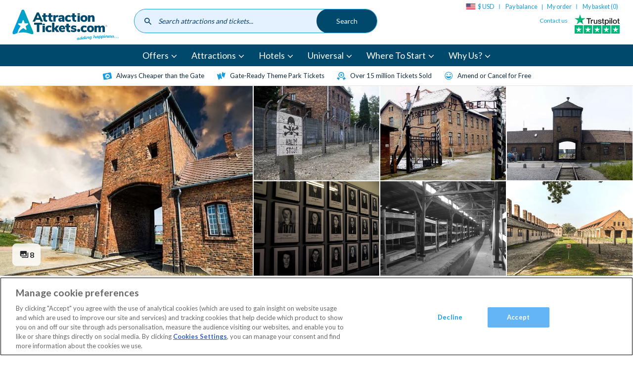

--- FILE ---
content_type: text/html; charset=UTF-8
request_url: https://www.attractiontickets.com/us/krakow-attraction-tickets/auschwitz-birkenau-hotel-pick-tour
body_size: 46842
content:
<!DOCTYPE html>
<html lang="en-us" dir="ltr" prefix="og: https://ogp.me/ns#">
  <head>
          <style>.xnpe_async_hide{opacity:0 !important}</style>
      <script>
          !function(e,n,t,i,r,o){function s(e){if("number"!=typeof e)return e;var n=new Date;return new Date(n.getTime()+1e3*e)}var a=4e3,c="xnpe_async_hide";function p(e){return e.reduce((function(e,n){return e[n]=function(){e._.push([n.toString(),arguments])},e}),{_:[]})}function m(e,n,t){var i=t.createElement(n);i.src=e;var r=t.getElementsByTagName(n)[0];return r.parentNode.insertBefore(i,r),i}function u(e){return"[object Date]"===Object.prototype.toString.call(e)}o.target=o.target||"https://api.exponea.com",o.file_path=o.file_path||o.target+"/js/exponea.min.js",r[n]=p(["anonymize","initialize","identify","getSegments","update","track","trackLink","trackEnhancedEcommerce","getHtml","showHtml","showBanner","showWebLayer","ping","getAbTest","loadDependency","getRecommendation","reloadWebLayers","_preInitialize","_initializeConfig"]),r[n].notifications=p(["isAvailable","isSubscribed","subscribe","unsubscribe"]),r[n].segments=p(["subscribe"]),r[n]["snippetVersion"]="v2.7.0",function(e,n,t){e[n]["_"+t]={},e[n]["_"+t].nowFn=Date.now,e[n]["_"+t].snippetStartTime=e[n]["_"+t].nowFn()}(r,n,"performance"),function(e,n,t,i,r,o){e[r]={sdk:e[i],sdkObjectName:i,skipExperiments:!!t.new_experiments,sign:t.token+"/"+(o.exec(n.cookie)||["","new"])[1],path:t.target}}(r,e,o,n,i,RegExp("__exponea_etc__"+"=([\\w-]+)")),function(e,n,t){m(e.file_path,n,t)}(o,t,e),function(e,n,t,i,r,o,p){if(e.new_experiments){!0===e.new_experiments&&(e.new_experiments={});var l,f=e.new_experiments.hide_class||c,_=e.new_experiments.timeout||a,g=encodeURIComponent(o.location.href.split("#")[0]);e.cookies&&e.cookies.expires&&("number"==typeof e.cookies.expires||u(e.cookies.expires)?l=s(e.cookies.expires):e.cookies.expires.tracking&&("number"==typeof e.cookies.expires.tracking||u(e.cookies.expires.tracking))&&(l=s(e.cookies.expires.tracking))),l&&l<new Date&&(l=void 0);var d=e.target+"/webxp/"+n+"/"+o[t].sign+"/modifications.min.js?http-referer="+g+"&timeout="+_+"ms"+(l?"&cookie-expires="+Math.floor(l.getTime()/1e3):"");"sync"===e.new_experiments.mode&&o.localStorage.getItem("__exponea__sync_modifications__")?function(e,n,t,i,r){t[r][n]="<"+n+' src="'+e+'"></'+n+">",i.writeln(t[r][n]),i.writeln("<"+n+">!"+r+".init && document.writeln("+r+"."+n+'.replace("/'+n+'/", "/'+n+'-async/").replace("><", " async><"))</'+n+">")}(d,n,o,p,t):function(e,n,t,i,r,o,s,a){o.documentElement.classList.add(e);var c=m(t,i,o);function p(){r[a].init||m(t.replace("/"+i+"/","/"+i+"-async/"),i,o)}function u(){o.documentElement.classList.remove(e)}c.onload=p,c.onerror=p,r.setTimeout(u,n),r[s]._revealPage=u}(f,_,d,n,o,p,r,t)}}(o,t,i,0,n,r,e),function(e,n,t){var i;e[n]._initializeConfig(t),(null===(i=t.experimental)||void 0===i?void 0:i.non_personalized_weblayers)&&e[n]._preInitialize(t),e[n].start=function(i){i&&Object.keys(i).forEach((function(e){return t[e]=i[e]})),e[n].initialize(t)}}(r,n,o)}(document,"exponea","script","webxpClient",window,{
          target: "https://coldharbour.attractiontickets.com",
          token: "59c8c0c6-2e9d-11ed-b25e-ba736ba5f45f",
          new_experiments: { mode: "async" },
          // replace with current customer ID or leave commented out for an anonymous customer
          // customer: window.currentUserId,
          push: {
              safari: {
                  websitePushID: "web.com.attractiontickets.bloomreach.production",
              },
          },
          track: {
              visits: true,
          },
      });
      exponea.start();
      </script>
              <!-- DataDog RUM -->
      <script>
      (function(h,o,u,n,d) {
        h=h[d]=h[d]||{q:[],onReady:function(c){h.q.push(c)}}
        d=o.createElement(u);d.async=1;d.src=n
        n=o.getElementsByTagName(u)[0];n.parentNode.insertBefore(d,n)
      })(window,document,'script','https://www.datadoghq-browser-agent.com/eu1/v6/datadog-rum.js','DD_RUM')
      window.DD_RUM.onReady(function() {
        window.DD_RUM.init({
          clientToken: 'pub5f9194dec5117fbf97aab3b0f7801804',
          applicationId: 'fa0ecf06-2f21-49fd-8602-d855bf93ec36',
          site: 'datadoghq.eu',
          service: 'Global',
          env: 'prod',
          trackUserInteractions: true,
          sessionSampleRate: 100,
          sessionReplaySampleRate: 10,
          defaultPrivacyLevel: 'mask-user-input',
        });

        const ga_client_id = ''
        window.DD_RUM.setUser({
          id: ga_client_id,
        });
      })
      </script>
            <!-- OneTrust Cookies Consent Notice start for www.attractiontickets.com -->
    <script src="https://cdn-ukwest.onetrust.com/consent/0852c3ed-0fc9-4ca4-89be-9cf6ba2e28b2/otSDKStub.js" data-document-language="true" type="text/javascript" charset="UTF-8" data-domain-script="0852c3ed-0fc9-4ca4-89be-9cf6ba2e28b2" defer></script>
    <script type="text/javascript">
      function OptanonWrapper() { }
    </script>
    <!-- OneTrust Cookies Consent Notice end for www.attractiontickets.com -->
        <meta charset="utf-8" />
<meta name="description" content="Discover the poignant history of Auschwitz-Birkenau with this guided tour, complete with hotel pick-up for convenience." />

<!-- be_ixf, sdk, gho-->
<meta name="be:sdk" content="php_sdk_1.5.12" />
<meta name="be:timer" content="35ms" />
<meta name="be:orig_url" content="https%3A%2F%2Fwww.attractiontickets.com%2Fus%2Fkrakow-attraction-tickets%2Fauschwitz-birkenau-hotel-pick-tour" />
<meta name="be:norm_url" content="https%3A%2F%2Fwww.attractiontickets.com%2Fus%2Fkrakow-attraction-tickets%2Fauschwitz-birkenau-hotel-pick-tour" />
<meta name="be:capsule_url" content="https%3A%2F%2Fixfd-api.bc0a.com%2Fapi%2Fixf%2F1.0.0%2Fget_capsule%2Ff00000000315387%2F01260118123" />
<meta name="be:api_dt" content="Zy_2025;Zm_07;Zd_31;Zh_13;Zmh_30;p_epoch:1753968608990" />
<meta name="be:mod_dt" content="Zy_2025;Zm_07;Zd_31;Zh_13;Zmh_30;p_epoch:1753968608990" />
<meta name="be:diag" content="b82/4FeXNz1xtWsa5QHVocw3Kgv+8wWWFCiWyiik8icIeuoUi9FjkTactfqjepW7Zvs9LFFtZ2Uq4vPrwzVykaziYXROUVixLzcWEqEUh8H/AXao98BdN3D2HHpx+CDHeyY2Qix/yIpxgV+MX52lz6doGO4HON+OLXG+eD2JNMAEheXRMP8qMv7uuccw7ZYSPgRoZ7bRSfNL+ki/V6fNX2bicHD994pma6VJiPuAXbmzwVzx+EDRBgYbrqMIsxJg5PvIFe65Q08FFSqPQmuvE615NLRrI3Dt1PzaAp1kRL/KdtzETZH1PKYKy9//ZLtVRbMbVD4wU6vvLm7YoSKeyOzt+LkGtreBXzoZkETSUyjYiVrqcLBSqWsTH5vkk4SNbco0enasnroGK2sXj+udElM7yIwiTUeTRntOZboItU1Zfn2Upm+MJCzzvkJdAVhd2nKXG71F1W1oA3cyls8EETVydWz8FLKOGlzVtaZpP0A3cuxuOEpBtls7/oN8Lw9Oor5UAwINm59bMgh4zPo3wV2+/D3q/AY/t0JoUkZRiicdxZ4fFgYExMoyR5se+/yHLS+5qwO3/77kfEA4MlUikXWCytQmV7173vu9uMPQ1wTPKDDIrVlMwGmAtCNhW48XC/hszbfXbw4dvD6F+j4xQX73dVbJEoX08M2JioEedjdAZHRijaQhVCguFweWPZIGG52327ALAxh+6gdX7qaLNSWxcXY7WZQK3GwDAc5nJhWembhA/OM/Q5d/UXMavV1Rifz2eKJhCO7G/04apR49yHRWJcThlmM6r10jvJwY/0KM2HvdOQk+5EZvgW8UHLj+HxvA8rCZh9S7cXZYK0x0VUsCokDwczxwE3OtnTKDyC+BUvUd4HqYVzFmkCyBo2sIAv3EWtYNj1n/ZFwcmObHUUG78lb8plrXVCk6BdkQA+jmhLTj+8xAQ/Q7M14C9Mbga6APmyrGfPWB8A8XF9nHl1rJGg/OwfizAOGUoZq5lHNuvXCeQ3v0c2TawQz+d4HqQ7LCSCu8VGZQdd8wcWC/I0JNsUNY/oqPGdGtI4BmvRFT/J8eVdGdMbLngSaaWwadFeVyAxjSF/6kzocAUL4p2o2Vf762f7DhAR0BUrzfUfzbNuPoXiYdcv2UrtE8ENMPdrrdf72vlzX8ojvOyhSbKS6L0FA9uVDw+pkhhLcgbhkL0vMpfynlouKaIOxG0AxM663eIaW1tEbRArTRZ3i8way2goUVcnndjG3Fv0APjos/3kKoEfMNj4OhiBvwwFVUz4F2VN+eLmCzyC9lmEJUWzYWqh2NIAFiTx4QLQjJ7baBQHBIJ0Y8KlZ7iQEv7hOJEiYgQIiWpk52qM0yehfOuGyBw8vz59LQlQ6T+jg/e/ym/ukeGNH18JNAJKgSabM0lCsxo55PM4SqfvPRmkotOAH4UwJJiIOgGW0Qr4Iz0oVG8x9DhQSR+B9que86WEku9ihZfwvs3J883teHSWpEhrA3/scX4bLVi9zHYB1eg3ZH73M2R9owcLp0jrD60hGrPPnCMilWQboQxYih+ncqOolNJKMO74tbwWuWhzJNXCZkiCXfSQys1efDpaAnzH4P23SKgE/35awTUTgXAxcZaPb1lRCwd/D8knBd1Fgmf4qEHdVnsbrpjQaLTByp2a2HSWx1ZuDL49oB1wSiJqCRN/NCJzvImrzGbq1c5qztlWMtkbBJyluxPsz3XnjgbK1KTR4Du1yD/Ldnw9s1YtTcDie7OFL1DIeoFSKznhmtR8+4OBouniWtB9QdK66A0uF1J78Fr2Kt5kzKBpJjz3cQY+/6b5hWYgzk2w5JmMUYmQPAOrGOoXvtFXaslIeDiav4FDRyUaLm3R9uwI+VleUjtN66WjHhuuEtOcZJyMl8xEZiFB22wpqg7LW6EMURG69/ZERtmshrAmc9xJjZSTjOz2HcUPtyYaW/Yke8uEWplixw3ByYJyhvhvCw+0JjTArLTl2qWp4ADQPdFHAe+5sWIGh8/lZCk8NGqIz3wPv2hmx4F1mSR/YJHli1UhLFdvEfx0obaIgfERqLcDVicdDQWg9RKEG/xTpo5WsoBRTiPe3ep0g48ouaOuPiCQ3fBcZ2rvxNQqsjWni8sz9eKAUIb17dtp57Iq5tOA4Fc8+7SR/aDLIO5Rp+ftHLsZR3JXoBBJvVGrxk/Qyo/4+wEbgMfIr98FOMaCRLWShyHKRvCFJTKsaqXQMfeyB3mJfLfaOTNbi3Wj81gcjGgcbWa24z4Tfh5OsxgWi8y/AvCIPBo/yvDeYcVHMw5qkK10CRoqsx5T9yqz+mhoioRQWhsmKBfvb6wTHPNupUPFgSmt+APrIkP5Oz4xUFRSfwKw8agA1aWwYTyOd5vI6P0kVvyXpv0g26xkpQ6KRsLW7D3g2uohbMvHzkmSJ4qdH/iMiOY63cTI31lBP0j0MRR3kKx3/jY0caGtc0QE1Apz2OXOqsmBtrJjK1GOXNeeAdKDBVdJ524wSf58GP4lgxUDg7t6yattvyrbOWdVM8QEZL/fZf1ipxd/xrUbU/wFFMfvLV16I1ECKwmXBZQgFMWBI6a+gfOhYFPvbKNJ9IAbJoy0IR75aOFx+9rwWv4OXDY9T7CYnSy2J0uNm1HZY8jqc8lLWcZtFP1ezcFvITa+zLQj9RwwAmIWeN1ZSE5ZvbtSzE44lU/F40Yf7XWGWPIoAykHKQ9j58SWY0cHfGyYg6n5m+Wagj7a4LDK2i/v0005cqEHiFXNpiU90sJFa4jixElYrkqPr3CiVZop6p4RarF94PBUu/AmsA1jhGp9sbwZ7qGeyr" />
<meta name="be:messages" content="false" />
<script type='text/javascript'>
if (window.BEJSSDKObserver === undefined) {
  (function(BEJSSDKObserver, $, undefined) {
    var observer = void 0;
    var listeners = [];
    var readySet = [];
    var doc = window.document;
    var MutationObserver = window.MutationObserver || window.WebKitMutationObserver;

    function checkSelector(selector, fn, indexList) {
      var elements = doc.querySelectorAll(selector);
  /**
    issues on IE @see https://www.codesd.com/item/javascript-es6-not-a-function-error.html
    elements = Array.from(elements);

    */
    for (var i = 0, len = elements.length; i < len; i++) {
      /* -1 means all instances */
      if (indexList != -1 && !(i in indexList)) {
        continue;
      }
      var element = elements[i];
      for (var j = 0; j < readySet.length; j++) {
        if (readySet[j] == element.className || readySet[j] == element.id) {
          return;
        }
      }
      if (element.className) {
        readySet.push(element.className);
      }
      if (element.id) {
        readySet.push(element.id);
      }

      if (!element.ready || MutationObserver==null) {
        element.ready = true;
        fn.call(element, element);
      }
    }
  }

  function checkListeners() {
    listeners.forEach(function (listener) {
      return checkSelector(listener.selector, listener.fn, listener.indexList);
    });
  }

  function removeListener(selector, fn) {
    var i = listeners.length;
    while (i--) {
      var listener = listeners[i];
      if (listener.selector === selector && listener.fn === fn) {
        listeners.splice(i, 1);
        if (!listeners.length && observer) {
          observer.disconnect();
          observer = null;
        }
      }
    }
  }

/**
 * Fire event on first js selector
 * @param selector string to watch on
 * @param fn       callback function
 * @param index_list can be undefined which means only first one
 *                   or -1 which means all
 *                   or a list of allowable indexes
 */
 BEJSSDKObserver.jsElementReady = function(selector, fn, index_list) {
  if (index_list === undefined) {
    index_list = [];
    index_list.push(0);
  }

  if (MutationObserver != null) {
    if (!observer) {
      observer = new MutationObserver(checkListeners);
      observer.observe(doc.documentElement, {
        childList: true,
        subtree: true
      });
    }
    listeners.push({ selector: selector, fn: fn, indexList: index_list });
  } else {
    /* <= IE8 */
    if (!document.addEventListener) {
      /* log("<=IE8 attachEvent assignment"); */
      document.addEventListener = document.attachEvent;
    }
    document.addEventListener("DOMContentLoaded", function(event) {
      var elements = doc.querySelectorAll(selector);
      for (var i = 0, len = elements.length; i < len; i++) {
        /* -1 means all instances */
        if (index_list != -1 && !(i in index_list)) {
          continue;
        }
        var element = elements[i];
        element.ready = true;
        fn.call(element, element);
      }
    });
  }

  checkSelector(selector, fn, index_list);
  return function () {
    return removeListener(selector, fn);
  };
};
}(window.BEJSSDKObserver = window.BEJSSDKObserver || {}));
}
var jsElementReady = window.BEJSSDKObserver.jsElementReady;

if (window.BELinkBlockGenerator === undefined) {
  (function(BELinkBlockGenerator, $, undefined) {
    BELinkBlockGenerator.MAXIMUM_HEADLINE_LENGTH = 100;
    BELinkBlockGenerator.MAXIMUM_DESC_LENGTH = 200;

    BELinkBlockGenerator.IND_LINK_BLOCK_TYPE_URL_TYPE = 0;
    BELinkBlockGenerator.IND_LINK_BLOCK_TYPE_HEADLINE_TYPE = 1;
    BELinkBlockGenerator.IND_LINK_BLOCK_TYPE_DESCRIPTION_TYPE = 2;
    BELinkBlockGenerator.IND_LINK_BLOCK_TYPE_IMAGE_TYPE = 3;

    BELinkBlockGenerator.REPLACEMENT_STRATEGY_OVERWRITE = 0;
    BELinkBlockGenerator.REPLACEMENT_STRATEGY_POST_APPEND_ELEMENT = 1;
    BELinkBlockGenerator.REPLACEMENT_STRATEGY_PRE_APPEND_ELEMENT = 2;
    BELinkBlockGenerator.REPLACEMENT_STRATEGY_PRE_APPEND_PARENT = 3;

    BELinkBlockGenerator.setMaximumHeadlineLength = function(length) {
      BELinkBlockGenerator.MAXIMUM_HEADLINE_LENGTH = length;
    };

    BELinkBlockGenerator.setMaximumDescriptionLength = function(length) {
      BELinkBlockGenerator.MAXIMUM_DESC_LENGTH = length;
    };

    BELinkBlockGenerator.generateIndividualLinks = function(parentElement, linkStructure, link) {
      var link_level_element_tag = linkStructure[0];
      var link_level_element = document.createElement(link_level_element_tag);
      var link_attribute_dictionary = linkStructure[1];
      var allowable_elements = linkStructure[2];
      var children_link_structures = linkStructure[3];
      for (var link_attribute_key in link_attribute_dictionary) {
        link_level_element.setAttribute(link_attribute_key, link_attribute_dictionary[link_attribute_key]);
      }

      var added_something = false;
      if (allowable_elements.indexOf(BELinkBlockGenerator.IND_LINK_BLOCK_TYPE_URL_TYPE)>=0) {
        link_level_element.setAttribute('href', link.url);
        added_something = true;
      }
      if (allowable_elements.indexOf(BELinkBlockGenerator.IND_LINK_BLOCK_TYPE_HEADLINE_TYPE)>=0 && link.h1) {
        var headline_text = link.h1;
        if (headline_text.length > BELinkBlockGenerator.MAXIMUM_HEADLINE_LENGTH) {
          headline_text = headline_text.substring(0, BELinkBlockGenerator.MAXIMUM_HEADLINE_LENGTH) + '...';
        }
        var text_node = document.createTextNode(headline_text);
        link_level_element.appendChild(text_node);
        added_something = true;
      }
      if (allowable_elements.indexOf(BELinkBlockGenerator.IND_LINK_BLOCK_TYPE_DESCRIPTION_TYPE)>=0 && link.desc) {
        var desc_text = link.desc;
        if (desc_text.length > BELinkBlockGenerator.MAXIMUM_DESC_LENGTH) {
          desc_text = desc_text.substring(0, BELinkBlockGenerator.MAXIMUM_DESC_LENGTH) + '...';
        }
        var text_node = document.createTextNode(desc_text);
        link_level_element.appendChild(text_node);
        added_something = true;
      }
      if (allowable_elements.indexOf(BELinkBlockGenerator.IND_LINK_BLOCK_TYPE_IMAGE_TYPE)>=0 && link.image) {
        link_level_element.setAttribute('src', link.image);
        added_something = true;
      }
/**
    don't emit for empty links, desc, headline, image
    except for parent structures where allowable_length=0
    */
    if (!added_something && allowable_elements.length != 0) {

      return;
    }
    /* go depth first */
    for (var childrenIndex=0; childrenIndex<children_link_structures.length; childrenIndex++) {
      var childLinkStructure = children_link_structures[childrenIndex];
      BELinkBlockGenerator.generateIndividualLinks(link_level_element, childLinkStructure, link);
    }
    parentElement.appendChild(link_level_element);
  };

  BELinkBlockGenerator.insertLinkBlocks = function(targetElement, replacementStrategy, overallStructure, linkStructure, links,
                                                   titleStructure) {
    if (targetElement == null) {
      return;
    }

    if (replacementStrategy == BELinkBlockGenerator.REPLACEMENT_STRATEGY_OVERWRITE) {
      while (targetElement.firstChild) {
        targetElement.removeChild(targetElement.firstChild);
      }
    }

    var previousElement = targetElement;
    for (var i=0;i<overallStructure.length;i++) {
      var level_definition = overallStructure[i];
      var level_element_tag = level_definition[0];
      var level_element = document.createElement(level_element_tag);
      var attribute_dictionary = level_definition[1];
      for (var attribute_key in attribute_dictionary) {
        level_element.setAttribute(attribute_key, attribute_dictionary[attribute_key]);
      }

      /* need to place title structure */
      if (titleStructure && titleStructure[0] == i) {
        var title_element_tag = titleStructure[1];
        var title_element = document.createElement(title_element_tag);
        var title_attribute_dictionary = titleStructure[2];
        var title_text_content = titleStructure[3];
        for (var title_attribute_key in title_attribute_dictionary) {
          title_element.setAttribute(title_attribute_key, title_attribute_dictionary[title_attribute_key]);
        }

        var title_text_node = document.createTextNode(title_text_content);
        title_element.appendChild(title_text_node);


        level_element.appendChild(title_element);
      }

      /* last level place links */
      if (i == overallStructure.length-1) {
        for (var link_i=0; link_i < links.length; link_i++) {
          var link = links[link_i];
          for (var linkStructureIndex=0;linkStructureIndex < linkStructure.length; linkStructureIndex++) {
            BELinkBlockGenerator.generateIndividualLinks(level_element, linkStructure[linkStructureIndex], link)
          }
        }
      }

      /* first level child we need to check placement */
      if (previousElement == targetElement) {
        if (replacementStrategy == BELinkBlockGenerator.REPLACEMENT_STRATEGY_PRE_APPEND_ELEMENT) {
          /* 2 means insert right before */
          previousElement.insertBefore(level_element, targetElement.firstChild);
        } else if (replacementStrategy == BELinkBlockGenerator.REPLACEMENT_STRATEGY_PRE_APPEND_PARENT) {
          /* 3 means insert right before at parent level */
          var parentElement = previousElement.parentElement;
          parentElement.insertBefore(level_element, previousElement);
        } else {
          previousElement.appendChild(level_element);
        }
      } else {
        previousElement.appendChild(level_element);
      }
      previousElement = level_element;
    }
  };
}(window.BELinkBlockGenerator = window.BELinkBlockGenerator || {}))
};
</script>

<style>
.be-ix-link-block:has(.be-related-link-container .be-list .be-list-item) {
  text-align: center;
  margin: 20px 0;
  display: block !important;
}

.be-related-link-container {
  display: inline-block;
  margin-bottom: 40px;
}

.be-label {
  font-size: 2.8rem;
  font-weight: bold;
  margin-bottom: 20px;
}

.be-list {
  list-style: none;
  padding: 0;
  margin: 10px 0 0;
  display: flex;
  flex-wrap: wrap; /* Ensures wrapping if needed */
  justify-content: center; /* Centers the items horizontally */
  gap: 15px; /* Spacing between items */
}

.be-list-item {
  display: inline-block;
}

.be-related-link {
  display: inline-block;
  padding: 12px 20px;
  font-size: 16px;
  color: #1a9ee2;
  text-decoration: none;
  border: 1px solid #ccc;
  border-radius: 25px;
  background: white;
  transition: all 0.3s ease-in-out;
}

.be-related-link:hover {
  background: #f7f7f7;
}

/* Responsive: On mobile, stack the links vertically */
@media (max-width: 767px) {
  .be-list {
    flex-direction: column;
    align-items: center;
  }
  .be-related-link-container {
    padding: 0 0.75rem;
  }
}
</style>



<link rel="canonical" href="https://www.attractiontickets.com/us/krakow-attraction-tickets/auschwitz-birkenau-hotel-pick-tour" />
<link rel="image_src" href="https://www.attractiontickets.com/sites/default/files/2023-10/auschwitz-hotel-443.jpg" />
<meta property="og:image" content="https://www.attractiontickets.com/sites/default/files/2023-10/auschwitz-hotel-443.jpg" />
<meta property="og:image:url" content="https://www.attractiontickets.com/sites/default/files/2023-10/auschwitz-hotel-443.jpg" />
<meta name="Generator" content="Drupal 10 (https://www.drupal.org)" />
<meta name="MobileOptimized" content="width" />
<meta name="HandheldFriendly" content="true" />
<meta name="viewport" content="width=device-width, initial-scale=1.0" />
<link rel="alternate" hreflang="x-default" href="https://www.attractiontickets.com/en/krakow-attraction-tickets/auschwitz-birkenau-hotel-pick-tour" />
<link rel="icon" href="/themes/custom/atd/favicons/favicon.ico" type="image/vnd.microsoft.icon" />
<link rel="alternate" hreflang="en-gb" href="https://www.attractiontickets.com/en/krakow-attraction-tickets/auschwitz-birkenau-hotel-pick-tour" />
<link rel="alternate" hreflang="en-ie" href="https://www.attractiontickets.com/en-ie/krakow-attraction-tickets/auschwitz-birkenau-hotel-pick-tour" />
<link rel="alternate" hreflang="en-au" href="https://www.attractiontickets.com/au/krakow-attraction-tickets/auschwitz-birkenau-hotel-pick-tour" />
<link rel="alternate" hreflang="en-nl" href="https://www.attractiontickets.com/en-nl/krakow-attraction-tickets/auschwitz-birkenau-hotel-pick-tour" />
<link rel="alternate" hreflang="en-us" href="https://www.attractiontickets.com/us/krakow-attraction-tickets/auschwitz-birkenau-hotel-pick-tour" />

    <title>Auschwitz-Birkenau with Hotel Pick-up | AttractionTickets.com</title>
      <link rel="preconnect" href="https://fonts.gstatic.com" crossorigin />
      <link rel="preload" as="style" href="https://fonts.googleapis.com/css2?family=Lato:wght@400;700&display=swap" />
      <link rel="stylesheet" href="https://fonts.googleapis.com/css2?family=Lato:wght@400;700&display=swap" media="print" onload="this.media='all'" />
    <link rel="stylesheet" media="all" href="https://global-search.attractiontickets.com/static/css/main.css" />
<link rel="stylesheet" media="all" href="/core/modules/layout_discovery/layouts/onecol/onecol.css?t96w5y" />
<link rel="stylesheet" media="all" href="/themes/custom/atd/css/atd.css?t96w5y" />

    
    <link rel="apple-touch-icon" sizes="180x180" href="/themes/custom/atd/favicons/apple-touch-icon.png">
    <link rel="icon" type="image/png" sizes="32x32" href="/themes/custom/atd/favicons/favicon-32x32.png">
    <link rel="icon" type="image/png" sizes="16x16" href="/themes/custom/atd/favicons/favicon-16x16.png">
    <link rel="manifest" href="/themes/custom/atd/favicons/site.webmanifest">
    <link rel="mask-icon" href="/themes/custom/atd/favicons/safari-pinned-tab.svg" color="#5bbad5">
    <link rel="shortcut icon" href="/themes/custom/atd/favicons/favicon.ico">
    <meta name="msapplication-TileColor" content="#da532c">
    <meta name="msapplication-config" content="/themes/custom/atd/favicons/browserconfig.xml">
    <meta name="theme-color" content="#fff">

              <script>
          dataLayer = [{"page":{"node_type":"ticket_description","node_title":"Auschwitz-Birkenau with Hotel Pick-up Tour","node_nid":"275871","user_type":"","user_email":"","order_number":"","environment":"production","domain":"us","event":"dataLayerFires","category":"Krakow","destination_id":"143635","attraction_product_type_id":"2103","attraction_product_type":"Auschwitz-Birkenau Tickets","attraction_id":"275871"},"event":"eec.detail","ecommerce":{"detail":{"products":[{"name":"Auschwitz-Birkenau with Hotel Pick-up Tour","id":"321351","category":"Krakow"}]}}}];
        </script>
      
      
      
      <!-- Google Tag Manager -->
      <script>
      function loadGTM() {
        (function(w,d,s,l,i){w[l]=w[l]||[];w[l].push({'gtm.start':new Date().getTime(),event:'gtm.js'});
              var f=d.getElementsByTagName(s)[0],j=d.createElement(s),dl=l!='dataLayer'?'&l='+l:'';j.async=true;
              j.src='https://wingate.attractiontickets.com/gtm.js?id='+i+dl;f.parentNode.insertBefore(j,f);
        })(window,document,'script','dataLayer','GTM-N27M897');
      }
                 loadGTM();
              </script>

      <!-- Trusted shops script -->
      <script src="https://integrations.etrusted.com/applications/widget.js/v2" async defer></script>

      <!-- End Google Tag Manager -->
      <meta http-equiv="Content-Security-Policy" content="upgrade-insecure-requests">

      <!-- Namogoo script -->
      <script src="https://gs.nmgassets.com/ATJRBE106.js" type="text/javascript" async></script>

  </head>
  <body>
    <!-- Google Tag Manager (noscript) -->
    <noscript><iframe src="https://wingate.attractiontickets.com/ns.html?id=GTM-N27M897"
                  height="0" width="0" style="display:none;visibility:hidden"></iframe></noscript>
    <!-- End Google Tag Manager (noscript) -->
        <a href="#main-content" class="visually-hidden focusable">
      Skip to main content
    </a>
    
      <div class="dialog-off-canvas-main-canvas" data-off-canvas-main-canvas>
    <div class="layout-container">
  <header class="site-header">
            


  
  


        <div class="u-container">
        


  

    <a class="logo" href="/us">
      <svg class="logo__img" xmlns="http://www.w3.org/2000/svg" xmlns:xlink="http://www.w3.org/1999/xlink" width="200" height="61" viewBox="0 0 200 61"><title>AttractionTickets.com</title><defs><style>.cls-1{fill:none;}.cls-2{clip-path:url(#clip-path);}.cls-3{fill:url(#linear-gradient);}.cls-4{fill:#004a6d;}.cls-5{fill:#00aeef;}.cls-6{fill:#004c6c;}</style><clipPath id="clip-path"><path class="cls-1" d="M17.31,3.74S2,40.57.76,43.6s.24,5.77,3.5,4.49a52.76,52.76,0,0,1,5.05-1.82,41,41,0,0,1,6.17-13.18l-4-2.9a1.22,1.22,0,0,1,.75-2.3h4.94a.58.58,0,0,0,.44-.32l1.53-4.69c.3-.95.94-1.05,1.2-1.05h0c.26,0,.88.12,1.19,1.05l1.52,4.69a.58.58,0,0,0,.44.32h4.94a1.22,1.22,0,0,1,.75,2.3l-4,2.9a.59.59,0,0,0-.17.52l1.53,4.7a1.44,1.44,0,0,1-.12,1.31,1.08,1.08,0,0,1-.9.45,1.54,1.54,0,0,1-.93-.35l-4-2.9a22.62,22.62,0,0,0-9.34,9,41.8,41.8,0,0,1,13.31-.69,37.49,37.49,0,0,1,3.81.69,28.05,28.05,0,0,1,3.29,1,22.18,22.18,0,0,0,2.6.82c5.08,1.91,6-.84,4.94-3.54S23.33,5.94,22.38,3.8A2.81,2.81,0,0,0,19.85,2a2.85,2.85,0,0,0-2.54,1.75"/></clipPath><linearGradient id="linear-gradient" x1="-318.4" y1="327.51" x2="-318.12" y2="327.51" gradientTransform="matrix(138.23, 0, 0, -138.23, 44014.2, 45298.86)" gradientUnits="userSpaceOnUse"><stop offset="0" stop-color="#009ddf"/><stop offset="1" stop-color="#00a5b1"/></linearGradient></defs><g class="cls-2"><rect class="cls-3" x="-0.52" y="1.99" width="40.77" height="47.52"/></g><path class="cls-4" d="M50.36,17.83,48,12.29,45.6,17.83Zm1.45,3.39H44.15L42.61,24.8H38.07L46.14,7.5h3.58l8.1,17.3H53.36Z"/><path class="cls-4" d="M65.57,21.78l-.22,3.12a13.3,13.3,0,0,1-1.52.09,6.2,6.2,0,0,1-4.28-1.23,5,5,0,0,1-1.34-3.84v-4H56V12.73h2.25V9.22h4.37v3.51h2.9v3.21h-2.9v4c0,1.28.6,1.91,1.79,1.91a10.62,10.62,0,0,0,1.2-.07"/><path class="cls-4" d="M75.88,21.78l-.22,3.12a13.44,13.44,0,0,1-1.52.09,6.23,6.23,0,0,1-4.29-1.23,5,5,0,0,1-1.33-3.84v-4H66.26V12.73h2.26V9.22h4.36v3.51h2.9v3.21h-2.9v4c0,1.28.6,1.91,1.8,1.91a10.62,10.62,0,0,0,1.2-.07"/><path class="cls-4" d="M86.28,16l-2.38.25a3,3,0,0,0-2,.76,2.51,2.51,0,0,0-.56,1.74V24.8H77V12.73h4.15v2.08a3.26,3.26,0,0,1,1.37-1.68,5.06,5.06,0,0,1,2.33-.65l1.21-.1Z"/><path class="cls-4" d="M93.22,21.45a2.3,2.3,0,0,0,.57-1.61v-.29H93.4a6.24,6.24,0,0,0-2.24.28,1,1,0,0,0-.66.94,1.3,1.3,0,0,0,.36.94,1.23,1.23,0,0,0,.92.37,1.83,1.83,0,0,0,1.44-.63m3.35-7.7a5.42,5.42,0,0,1,1.37,4.08v7h-4.1V23.11a2.8,2.8,0,0,1-1.16,1.38,3.54,3.54,0,0,1-1.93.5,4.91,4.91,0,0,1-2.26-.5,3.84,3.84,0,0,1-1.58-1.4,3.59,3.59,0,0,1-.58-2A3,3,0,0,1,87,19a4,4,0,0,1,2.15-1.12,18.24,18.24,0,0,1,4-.34h.66v-.3A1.59,1.59,0,0,0,93.37,16a2.29,2.29,0,0,0-1.47-.36A6.78,6.78,0,0,0,90,16a11.63,11.63,0,0,0-2,.85l-1.1-2.87a10.2,10.2,0,0,1,2.64-1.07,11.39,11.39,0,0,1,2.91-.43,5.83,5.83,0,0,1,4.2,1.32"/><path class="cls-4" d="M100.66,23.33a6,6,0,0,1-1.74-4.54,6.55,6.55,0,0,1,.84-3.34,5.76,5.76,0,0,1,2.38-2.23,7.61,7.61,0,0,1,3.55-.79,8.47,8.47,0,0,1,2.61.4,5.81,5.81,0,0,1,2,1.05l-1.1,2.94a5.13,5.13,0,0,0-1.49-.79,4.77,4.77,0,0,0-1.63-.31,2.65,2.65,0,0,0-2,.74,3.11,3.11,0,0,0-.7,2.23,3.22,3.22,0,0,0,.7,2.26,2.62,2.62,0,0,0,2,.76,5.35,5.35,0,0,0,3.12-1.13l1.1,3a5.86,5.86,0,0,1-2.12,1.06,9.4,9.4,0,0,1-2.74.38,6.7,6.7,0,0,1-4.83-1.66"/><path class="cls-4" d="M120.24,21.78,120,24.9a13.44,13.44,0,0,1-1.52.09,6.23,6.23,0,0,1-4.29-1.23,5,5,0,0,1-1.33-3.84v-4h-2.26V12.73h2.26V9.22h4.36v3.51h2.9v3.21h-2.9v4c0,1.28.6,1.91,1.79,1.91a10.79,10.79,0,0,0,1.21-.07"/><path class="cls-4" d="M137,18.89c0-2-.78-3-2.33-3s-2.33,1-2.33,3,.78,3.05,2.33,3.05,2.33-1,2.33-3.05m-5.83,5.54a5.62,5.62,0,0,1-2.33-2.2,6.54,6.54,0,0,1-.82-3.34,6.46,6.46,0,0,1,.82-3.32,5.53,5.53,0,0,1,2.32-2.17,8.49,8.49,0,0,1,7,0,5.53,5.53,0,0,1,2.32,2.17,6.56,6.56,0,0,1,.82,3.32,6.64,6.64,0,0,1-.82,3.34,5.6,5.6,0,0,1-2.32,2.2,8.36,8.36,0,0,1-7,0"/><path class="cls-4" d="M153.5,13.93a6.09,6.09,0,0,1,1.05,3.91V25h-4.36V18a2.63,2.63,0,0,0-.38-1.57,1.4,1.4,0,0,0-1.15-.49,2,2,0,0,0-1.55.63,2.37,2.37,0,0,0-.58,1.68V25h-4.37V12.93h4.25v1.62a4.17,4.17,0,0,1,1.64-1.42,5,5,0,0,1,2.23-.49,3.93,3.93,0,0,1,3.22,1.29"/><polygon class="cls-4" points="46.02 30.53 40.84 30.53 40.84 26.87 55.76 26.87 55.76 30.53 50.58 30.53 50.58 44.17 46.02 44.17 46.02 30.53"/><path class="cls-4" d="M64.08,42.7a6,6,0,0,1-1.74-4.54,6.55,6.55,0,0,1,.84-3.34,5.76,5.76,0,0,1,2.38-2.23,7.61,7.61,0,0,1,3.55-.79,8.78,8.78,0,0,1,2.61.39,6,6,0,0,1,2,1.06l-1.1,2.94a5.13,5.13,0,0,0-1.49-.79,4.77,4.77,0,0,0-1.63-.31,2.65,2.65,0,0,0-2,.74,3.11,3.11,0,0,0-.7,2.23,3.22,3.22,0,0,0,.7,2.26,2.62,2.62,0,0,0,2,.76,5,5,0,0,0,1.63-.31A4.74,4.74,0,0,0,72.67,40l1.1,3A6,6,0,0,1,71.65,44a9.4,9.4,0,0,1-2.74.38,6.7,6.7,0,0,1-4.83-1.66"/><polygon class="cls-4" points="83.17 44.17 79.12 39.04 79.12 44.17 74.75 44.17 74.75 26.87 79.12 26.87 79.12 37.05 83.09 32.12 88.27 32.12 83.56 37.86 88.44 44.17 83.17 44.17"/><path class="cls-4" d="M91.7,36.91h3.86c-.1-1.44-.72-2.16-1.87-2.16s-1.82.72-2,2.16M99.21,39H91.75a2.58,2.58,0,0,0,.86,1.69,3,3,0,0,0,1.89.51,5.63,5.63,0,0,0,1.79-.29,5.85,5.85,0,0,0,1.62-.81L99,42.94a7.17,7.17,0,0,1-2.19,1,8.66,8.66,0,0,1-2.55.38,8,8,0,0,1-3.61-.76,5.42,5.42,0,0,1-2.34-2.18,6.54,6.54,0,0,1-.82-3.34,6.81,6.81,0,0,1,.77-3.25,5.65,5.65,0,0,1,2.16-2.23,6.18,6.18,0,0,1,3.13-.8,5.3,5.3,0,0,1,4.12,1.66A6.44,6.44,0,0,1,99.21,38Z"/><path class="cls-4" d="M109,41.15l-.22,3.12a13.3,13.3,0,0,1-1.52.09,6.2,6.2,0,0,1-4.28-1.23,5,5,0,0,1-1.34-3.84v-4H99.33V32.1h2.26V28.59H106V32.1h2.89v3.21H106v4c0,1.28.6,1.91,1.79,1.91a10.62,10.62,0,0,0,1.2-.07"/><path class="cls-4" d="M112.19,44a7.53,7.53,0,0,1-2.48-1.08l1.11-3a9.13,9.13,0,0,0,2.23,1,8.32,8.32,0,0,0,2.4.38,2.38,2.38,0,0,0,1.11-.21.64.64,0,0,0,.39-.58.55.55,0,0,0-.28-.49,4.63,4.63,0,0,0-1.14-.37l-1.94-.44A5.41,5.41,0,0,1,110.94,38a3.1,3.1,0,0,1-.81-2.3,3.27,3.27,0,0,1,.69-2,4.37,4.37,0,0,1,1.92-1.39,7.77,7.77,0,0,1,2.81-.49,9.23,9.23,0,0,1,2.59.38,8.93,8.93,0,0,1,2.34,1.07l-1.12,2.85a9.41,9.41,0,0,0-2-1,6,6,0,0,0-1.88-.33,2.23,2.23,0,0,0-1.1.22.7.7,0,0,0-.39.64.46.46,0,0,0,.24.4,2.87,2.87,0,0,0,.86.31l2,.47a5.43,5.43,0,0,1,2.77,1.28,3.57,3.57,0,0,1-.58,5.19,6.61,6.61,0,0,1-3.94,1,13.48,13.48,0,0,1-3.21-.36"/><path class="cls-4" d="M130.26,42.88a6,6,0,0,1-1.74-4.54,6.55,6.55,0,0,1,.84-3.34,5.76,5.76,0,0,1,2.38-2.23,7.74,7.74,0,0,1,3.55-.79,8.78,8.78,0,0,1,2.61.4,5.81,5.81,0,0,1,2,1l-1.11,3a5.45,5.45,0,0,0-3.11-1.11,2.69,2.69,0,0,0-2,.74,3.15,3.15,0,0,0-.69,2.23,3.27,3.27,0,0,0,.69,2.26,2.63,2.63,0,0,0,2,.76,4.77,4.77,0,0,0,1.63-.31,4.58,4.58,0,0,0,1.48-.82l1.11,3a6,6,0,0,1-2.12,1.07,9.75,9.75,0,0,1-2.74.38,6.7,6.7,0,0,1-4.83-1.67"/><path class="cls-4" d="M149.35,38.24c0-2-.78-3-2.34-3s-2.33,1-2.33,3,.78,3,2.33,3,2.34-1,2.34-3m-5.83,5.53a5.48,5.48,0,0,1-2.33-2.19,6.54,6.54,0,0,1-.82-3.34,6.46,6.46,0,0,1,.82-3.32,5.47,5.47,0,0,1,2.32-2.17,8.36,8.36,0,0,1,7,0,5.47,5.47,0,0,1,2.32,2.17,6.46,6.46,0,0,1,.82,3.32,6.54,6.54,0,0,1-.82,3.34,5.51,5.51,0,0,1-2.32,2.19,8.24,8.24,0,0,1-7,0"/><path class="cls-4" d="M173,33.26a6.24,6.24,0,0,1,1,3.93v7.16h-4.37v-7a2.81,2.81,0,0,0-.31-1.52,1.21,1.21,0,0,0-1.06-.47,1.63,1.63,0,0,0-1.39.64,3,3,0,0,0-.47,1.81v6.58h-4.37v-7a2.8,2.8,0,0,0-.32-1.52,1.18,1.18,0,0,0-1-.47,1.59,1.59,0,0,0-1.38.64,3,3,0,0,0-.47,1.81v6.58H154.5V32.28h4.24V33.8A4.11,4.11,0,0,1,162.42,32a3.45,3.45,0,0,1,3.51,2.14,4.6,4.6,0,0,1,1.68-1.57,4.72,4.72,0,0,1,2.3-.57A3.74,3.74,0,0,1,173,33.26"/><path class="cls-4" d="M56.69,32.23h4.37V44.3H56.69Zm4.47-1.06H56.6V28.65h4.56Z"/><path class="cls-4" d="M122.58,12.84H127V24.91h-4.37Zm4.47-1.06h-4.56V9.26h4.56Z"/><path class="cls-4" d="M127.64,41.28a2.82,2.82,0,1,1-2.82-2.81,2.82,2.82,0,0,1,2.82,2.81"/><g id="adding_happiness_strap" data-name="adding happiness strap"><path class="cls-5" d="M138.2,52.57a.71.71,0,0,0,.67-.67c0-.37-.23-.52-.55-.49a.7.7,0,0,0-.65.62A.46.46,0,0,0,138.2,52.57Z"/><path class="cls-5" d="M149,52.23l-.69.06a.24.24,0,0,0-.22.22v.11h0a1.51,1.51,0,0,0-1.14-.33,2.38,2.38,0,0,0-2.08,2.27,2.75,2.75,0,0,0,0,.5,1.25,1.25,0,0,1-.77.58c-.3,0-.42-.22-.38-.64s.12-1,.13-1.29c.06-.68-.37-1.11-1.16-1a2,2,0,0,0-1.62,1.13h0c0-.17.1-.54.11-.65s-.07-.22-.2-.2l-.64.06c-.16,0-.23.08-.25.27l-.16,2.12a1.42,1.42,0,0,1-.89.73c-.36,0-.49-.25-.46-.69s.15-1.56.18-2.05c0-.14-.06-.21-.2-.2l-.7.08a.23.23,0,0,0-.22.23l-.14,2.12c-.22.37-.54.73-.87.77s-.48-.25-.45-.64c.05-.9.32-3.57.35-4.14q0-.23-.21-.21l-.64.08a.23.23,0,0,0-.22.24l-.12,2.16h0A2,2,0,0,0,134,53.6a2.37,2.37,0,0,0-2,2.3,2.73,2.73,0,0,0,0,.5,1.3,1.3,0,0,1-.76.62c-.35,0-.48-.24-.46-.64,0-.89.28-3.56.31-4.13,0-.14-.06-.22-.21-.2l-.65.08a.23.23,0,0,0-.21.24l-.1,2.16h0a2,2,0,0,0-1.28-.3,2.4,2.4,0,0,0-2,2.32,4.17,4.17,0,0,0,0,.52,1.23,1.23,0,0,1-.74.6c-.31,0-.45-.25-.44-.64,0-.67.17-1.93.17-2.09s-.07-.21-.2-.19l-.67.09a.22.22,0,0,0-.21.23v.11h0a1.52,1.52,0,0,0-1.19-.27,2.36,2.36,0,0,0-2,2.34c0,1.15.59,1.86,1.61,1.72a1.91,1.91,0,0,0,1.5-1.07h0V58c0,.49.43.72,1.06.64a2.29,2.29,0,0,0,1.38-.79,1.32,1.32,0,0,0,1.26.46,2,2,0,0,0,1.49-1.11h0v.07c0,.51.46.78,1.19.69a2.26,2.26,0,0,0,1.38-.78,1.33,1.33,0,0,0,1.26.48,2,2,0,0,0,1.5-1.09h0v.07c0,.51.45.79,1.18.71a2.23,2.23,0,0,0,1.33-.71,1,1,0,0,0,1.09.46,2.1,2.1,0,0,0,1.11-.5v0c0,.16,0,.23.2.22l.65-.07c.16,0,.22-.1.23-.26l0-.27c.08-1,.59-2.55,1.33-2.62.35,0,.48.2.45.57s-.11.84-.14,1.3a1,1,0,0,0,1.23,1.08,2.14,2.14,0,0,0,1.37-.74,1.28,1.28,0,0,0,1.22.51,2,2,0,0,0,1.55-1.06h0l-.07.75c-.07.89-.54,1.46-1.22,1.52a1.17,1.17,0,0,1-.78-.23c-.08,0-.11-.07-.15-.06s-.54.55-.56.7.55.61,1.36.54a2.52,2.52,0,0,0,2.35-2.6l.3-3.52C149.19,52.31,149.14,52.21,149,52.23ZM123.22,58c-.46.06-.77-.28-.75-.85a1.39,1.39,0,0,1,1.17-1.37,1.08,1.08,0,0,1,.84.26C124.46,56.72,124,57.92,123.22,58Zm5.24-.68c-.47.06-.78-.27-.75-.86a1.4,1.4,0,0,1,1.18-1.36,1.13,1.13,0,0,1,.84.27C129.69,56.11,129.23,57.26,128.46,57.35Zm5.37-.63c-.47.05-.77-.29-.74-.88a1.39,1.39,0,0,1,1.19-1.35,1.14,1.14,0,0,1,.84.28C135.08,55.48,134.6,56.63,133.83,56.72Zm12.85-1.3c-.47,0-.76-.31-.71-.9a1.41,1.41,0,0,1,1.22-1.32,1.11,1.11,0,0,1,.83.31C148,54.23,147.44,55.36,146.68,55.42Z"/><path class="cls-5" d="M173.5,50.19a.71.71,0,0,0,.71-.62c.06-.37-.18-.55-.5-.54a.69.69,0,0,0-.69.58A.45.45,0,0,0,173.5,50.19Z"/><path class="cls-5" d="M190.65,51.59a6.75,6.75,0,0,1-1-1.19.1.1,0,0,0-.09-.06c-.18,0-.93.37-1,.52s0,.46-.12.82a4.19,4.19,0,0,1-.56,1.38v0a2.84,2.84,0,0,1-1.25.93v0a1.6,1.6,0,0,0,.55-.92c.14-.73-.25-1.1-.74-1.54a6.9,6.9,0,0,1-1.05-1.18.1.1,0,0,0-.1-.06,2,2,0,0,0-.95.53c0,.09,0,.45-.09.79a4.63,4.63,0,0,1-.4,1.16A2.12,2.12,0,0,1,182,53.88c-.61,0-1-.25-1.09-.6h.27a1.84,1.84,0,0,0,2-1.43,1,1,0,0,0-1.1-1.2,2.38,2.38,0,0,0-2.21,2,1.85,1.85,0,0,0,0,.57,1.28,1.28,0,0,1-.81.54c-.31,0-.39-.27-.32-.69s.21-1,.25-1.28c.11-.7-.27-1.16-1-1.15a2,2,0,0,0-1.69,1h0c0-.16.14-.54.16-.65s0-.22-.18-.22h-.63c-.15,0-.23.06-.26.25l-.35,2.11a1.42,1.42,0,0,1-1,.69c-.35,0-.45-.3-.38-.74s.28-1.57.35-2c0-.15,0-.22-.18-.22l-.69,0a.24.24,0,0,0-.24.22l-.32,2.11a2.3,2.3,0,0,1-1.43.92v0a2.12,2.12,0,0,0,.88-1.48,1.39,1.39,0,0,0-1.38-1.77,2.2,2.2,0,0,0-1.71,1h0c0-.18.14-.56.15-.65s0-.22-.18-.22l-.63,0c-.18,0-.24.11-.27.29l-.29,2.05a2.31,2.31,0,0,1-1.43.94v0a2.1,2.1,0,0,0,.86-1.48c.12-.91-.34-1.8-1.41-1.75a2.18,2.18,0,0,0-1.7,1.07h0l.15-.65c0-.13,0-.22-.19-.21l-.63,0c-.18,0-.25.11-.27.29l-.27,2.09c-.25.36-.57.69-.89.7s-.42-.29-.38-.68c.08-.68.32-1.93.34-2.09s0-.22-.18-.22l-.67,0a.25.25,0,0,0-.23.22v.11h0a1.46,1.46,0,0,0-1.15-.36,2.39,2.39,0,0,0-2.11,2.21,3,3,0,0,0,0,.52,1.24,1.24,0,0,1-.77.56c-.31,0-.41-.24-.37-.66s.15-1,.17-1.24c.08-.78-.35-1.18-1.15-1.12a2,2,0,0,0-1.61,1.1h0c0-.23.16-1,.21-1.4l.13-1.29c0-.15,0-.23-.19-.22l-.65,0c-.15,0-.22.09-.24.25l-.56,5.42c0,.16,0,.24.18.23l.66,0c.15,0,.22-.1.24-.26l0-.32c.1-.94.66-2.49,1.4-2.55.35,0,.46.24.42.61s-.13.82-.17,1.28a1,1,0,0,0,1.19,1.12,2.19,2.19,0,0,0,1.38-.7,1.26,1.26,0,0,0,1.19.54,1.89,1.89,0,0,0,1.56-1h0v.09c-.06.5.36.77,1,.73a2.12,2.12,0,0,0,1.13-.44l-.29,2.24c0,.19,0,.26.19.25l.64,0c.14,0,.22-.09.24-.24l.32-2.47c.15-1.19.75-2.58,1.65-2.62.48,0,.69.37.62.92a1.37,1.37,0,0,1-1.14,1.29,1.55,1.55,0,0,1-.53-.13c-.1,0-.4.56-.41.68s.27.21.53.28a5.13,5.13,0,0,0,1,.08,4.1,4.1,0,0,0,2.1-.62l-.33,2.39c0,.19,0,.26.18.25l.65,0a.24.24,0,0,0,.24-.24l.35-2.47c.16-1.19.77-2.57,1.68-2.6.47,0,.69.38.61.92A1.4,1.4,0,0,1,169.65,54a1.83,1.83,0,0,1-.53-.14c-.1,0-.4.55-.42.67s.27.22.53.29a4.43,4.43,0,0,0,1,.09,3.9,3.9,0,0,0,2.29-.72,1,1,0,0,0,1.06.63,2,2,0,0,0,1.14-.41v0c0,.16,0,.24.17.23h.64c.16,0,.23-.09.26-.25l0-.27c.17-1,.81-2.53,1.54-2.54.34,0,.45.25.39.62s-.18.83-.26,1.3a1,1,0,0,0,1.11,1.2A2.18,2.18,0,0,0,180.1,54a1.81,1.81,0,0,0,1.57.7,3,3,0,0,0,2.5-1.23l0,0a4.32,4.32,0,0,0,.7-1.55,3,3,0,0,0,0-.31h0c.23.24.39.39.66.65s.5.53.43.9a.79.79,0,0,1-.75.66,2.66,2.66,0,0,1-.76-.24,1.93,1.93,0,0,0-.49.66c0,.06.2.19.41.3a3.57,3.57,0,0,0,4-1.12,4.29,4.29,0,0,0,.63-1.38,2.21,2.21,0,0,0,0-.35h0c.23.26.39.39.65.65s.5.55.42.92a.8.8,0,0,1-.81.64,2,2,0,0,1-.7-.24,1.83,1.83,0,0,0-.5.66c0,.12.46.51,1.1.53a1.94,1.94,0,0,0,2-1.55A1.67,1.67,0,0,0,190.65,51.59ZM159.13,54.5c-.45,0-.73-.34-.66-.92a1.41,1.41,0,0,1,1.26-1.3,1.12,1.12,0,0,1,.81.33C160.46,53.27,160,54.45,159.13,54.5Zm21.76-2a1.2,1.2,0,0,1,1-1c.28,0,.42.16.37.4-.08.49-.62.71-1.17.71l-.24,0Z"/><path class="cls-5" d="M192.14,54.34a.69.69,0,0,1,.72-.54.44.44,0,0,1,.47.58.7.7,0,0,1-.74.58A.45.45,0,0,1,192.14,54.34Z"/><path class="cls-5" d="M195.32,54.48a.69.69,0,0,1,.73-.54.45.45,0,0,1,.46.59.71.71,0,0,1-.76.57A.45.45,0,0,1,195.32,54.48Z"/><path class="cls-5" d="M198.49,54.66a.69.69,0,0,1,.73-.53.45.45,0,0,1,.45.6.7.7,0,0,1-.76.56A.45.45,0,0,1,198.49,54.66Z"/></g><path class="cls-6" d="M178.47,33a1.66,1.66,0,0,1-3.31,0,1.66,1.66,0,0,1,3.31,0Zm-.3,0a1.36,1.36,0,1,0-1.35,1.34A1.36,1.36,0,0,0,178.17,33Zm-1.11.2.47.56h-.28l-.45-.54h-.33v.54h-.22V32.18h.66a.53.53,0,0,1,.58.52A.5.5,0,0,1,177.06,33.2ZM176.9,33a.31.31,0,1,0,0-.62h-.43V33Z"/></svg>
    </a>

  



  <div id="search-bar-app"></div>
  



  <ul class="nav-toggles">
  <li class="nav-toggles__item nav-toggles__item--menu-container">
    <a class="nav-toggles__link nav-toggles__link--menu" href="#na">
      <p class="visually-hidden">Menu</p>
    </a>
  </li>
  <li class="nav-toggles__item nav-toggles__item--lang">
    <a class="nav-toggles__link nav-toggles__link--lang nav-toggles__lang--en-us" href="#na"><span class="lang-switcher__lang">English United States</span> <span class="lang-switcher__curr">$ USD</span></a>
      <p class="visually-hidden">Select Language</p>
    </a>
  </li>
    <li class="nav-toggles__item nav-toggles__item--user">
    <a class="nav-toggles__link nav-toggles__link--user nav-toggles__link--user-dropdown" href="#na">
      <span class='nav-toggles__link-title'>Your account</span>
    </a>
    <p class="visually-hidden">Accounts Menu</p>
  </li>
  <li class="nav-toggles__item nav-toggles__item-search">
    <a class="nav-toggles__link nav-toggles__link--search" href="#na">
      <span class='nav-toggles__link-title'>Search</span>
    </a>
  </li>
</ul>

<ul class="nav-lang-list">
      <li class="nav-lang-list__item nav-lang-list__item--en">
      <a href="/en/krakow-attraction-tickets/auschwitz-birkenau-hotel-pick-tour" class="lang-switcher__link lang-switcher__link--en"><span class="lang-switcher__lang">English United Kingdom</span> <span class="lang-switcher__curr">£ GBP</span></a>
    </li>
      <li class="nav-lang-list__item nav-lang-list__item--en-ie">
      <a href="/en-ie/krakow-attraction-tickets/auschwitz-birkenau-hotel-pick-tour" class="lang-switcher__link lang-switcher__link--en-ie"><span class="lang-switcher__lang">English Ireland</span> <span class="lang-switcher__curr">€ EUR</span></a>
    </li>
      <li class="nav-lang-list__item nav-lang-list__item--en-au">
      <a href="/au/krakow-attraction-tickets/auschwitz-birkenau-hotel-pick-tour" class="lang-switcher__link lang-switcher__link--en-au"><span class="lang-switcher__lang">English Australia</span> <span class="lang-switcher__curr">$ AUD</span></a>
    </li>
      <li class="nav-lang-list__item nav-lang-list__item--en-nl">
      <a href="/en-nl/krakow-attraction-tickets/auschwitz-birkenau-hotel-pick-tour" class="lang-switcher__link lang-switcher__link--en-nl"><span class="lang-switcher__lang">English Netherlands</span> <span class="lang-switcher__curr">€ EUR</span></a>
    </li>
      <li class="nav-lang-list__item nav-lang-list__item--de-de">
      <a href="/de" class="lang-switcher__link lang-switcher__link--de-de"><span class="lang-switcher__lang">Deutsch Deutschland</span> <span class="lang-switcher__curr">€ EUR</span></a>
    </li>
      <li class="nav-lang-list__item nav-lang-list__item--en-us">
      <a href="/us/krakow-attraction-tickets/auschwitz-birkenau-hotel-pick-tour" class="lang-switcher__link lang-switcher__link--en-us lang-switcher__link--current"><span class="lang-switcher__lang">English United States</span> <span class="lang-switcher__curr">$ USD</span></a>
    </li>
  </ul>

<ul class="nav-user-list">
  <li class="nav-user-list__item">
    <a href="/us/customer/login" class="login">
      <p>Login</p>
    </a>
  </li>
  <li class="nav-user-list__item myorder">
    <a href="" class="my-account">
    <p>Account</p>
    </a>
  </li>
  <li class="nav-user-list__item">
    <a href="/us/customer/logout" class="logout">
      <p>Logout</p>
    </a>
  </li>
</ul>

<nav class="nav-utility">
  <ul class="nav-utility__list">
        <li class="nav-utility__item lang-switcher lang-switcher--en-us">
      <a class="nav-utility__link nav-utility__parent lang-switcher__toggle lang-switcher__toggle--en-us" href="#na"><span class="lang-switcher__lang">English United States</span> <span class="lang-switcher__curr">$ USD</span></a>
      <ul class="nav-utility__sub-list">
                  <li class="nav-utility__sub-item nav-utility__sub-item--en">
            <a href="/en/krakow-attraction-tickets/auschwitz-birkenau-hotel-pick-tour" class="lang-switcher__link lang-switcher__link--en"><span class="lang-switcher__lang">English United Kingdom</span> <span class="lang-switcher__curr">£ GBP</span></a>
          </li>
                  <li class="nav-utility__sub-item nav-utility__sub-item--en-ie">
            <a href="/en-ie/krakow-attraction-tickets/auschwitz-birkenau-hotel-pick-tour" class="lang-switcher__link lang-switcher__link--en-ie"><span class="lang-switcher__lang">English Ireland</span> <span class="lang-switcher__curr">€ EUR</span></a>
          </li>
                  <li class="nav-utility__sub-item nav-utility__sub-item--en-au">
            <a href="/au/krakow-attraction-tickets/auschwitz-birkenau-hotel-pick-tour" class="lang-switcher__link lang-switcher__link--en-au"><span class="lang-switcher__lang">English Australia</span> <span class="lang-switcher__curr">$ AUD</span></a>
          </li>
                  <li class="nav-utility__sub-item nav-utility__sub-item--en-nl">
            <a href="/en-nl/krakow-attraction-tickets/auschwitz-birkenau-hotel-pick-tour" class="lang-switcher__link lang-switcher__link--en-nl"><span class="lang-switcher__lang">English Netherlands</span> <span class="lang-switcher__curr">€ EUR</span></a>
          </li>
                  <li class="nav-utility__sub-item nav-utility__sub-item--de-de">
            <a href="/de" class="lang-switcher__link lang-switcher__link--de-de"><span class="lang-switcher__lang">Deutsch Deutschland</span> <span class="lang-switcher__curr">€ EUR</span></a>
          </li>
                  <li class="nav-utility__sub-item nav-utility__sub-item--en-us">
            <a href="/us/krakow-attraction-tickets/auschwitz-birkenau-hotel-pick-tour" class="lang-switcher__link lang-switcher__link--en-us lang-switcher__link--current"><span class="lang-switcher__lang">English United States</span> <span class="lang-switcher__curr">$ USD</span></a>
          </li>
              </ul>
    </li>

    <li class="nav-utility__item">
      <a class="nav-utility__link nav-utility__parent" href="#na">Pay balance <span class="nav-utility__pipe">|</span> My order</a>
      <ul class="nav-utility__sub-list">
        <li class="nav-utility__sub-item u-show-logged-in myorder">
          <a class="nav-utility__sub-list-link" href="">Pay balance</a>
        </li>
        <li class="nav-utility__sub-item u-show-logged-in myorder">
          <a class="nav-utility__sub-list-link" href="">My order</a>
        </li>
        <li class="nav-utility__sub-item u-show-logged-in">
          <a class="nav-utility__sub-list-link" href="/us/customer/logout">Log out</a>
        </li>
        <li class="nav-utility__sub-item u-hide-logged-in">
          <a class="nav-utility__sub-list-link" href="/us/customer/login">Log in</a>
        </li>
      </ul>
    </li>

        <li class="nav-utility__item">
      <a class="nav-utility__link nav-utility__link-basket" href="https://www.attractiontickets.com/us/cart">My basket (<span id="nav-utility__qty-amount">#</span>)</a>
    </li>
      </ul>
</nav>

  



  <div class="site-header__info">
  <div class="site-header__tel">
            <div class="site-header__tel-hours">
          <a class="site-header__tel-xmas" id="opening_hours" href="/us/contact-us">Contact us</a>
      </div>
  </div>

<div class="trustpilot-logo__header">
<svg role="img" aria-labelledby="trustpilotLogo" viewbox="0 0 126 31" xmlns="http://www.w3.org/2000/svg">
	<title id="trustpilotLogo">Trustpilot</title>
	<path class="tp-logo__text" d="M33.074774 11.07005H45.81806v2.364196h-5.010656v13.290316h-2.755306V13.434246h-4.988435V11.07005h.01111zm12.198892 4.319629h2.355341v2.187433h.04444c.077771-.309334.222203-.60762.433295-.894859.211092-.287239.466624-.56343.766597-.79543.299972-.243048.633276-.430858.999909-.585525.366633-.14362.744377-.220953 1.12212-.220953.288863 0 .499955.011047.611056.022095.1111.011048.222202.033143.344413.04419v2.408387c-.177762-.033143-.355523-.055238-.544395-.077333-.188872-.022096-.366633-.033143-.544395-.033143-.422184 0-.822148.08838-1.199891.254096-.377744.165714-.699936.41981-.977689.740192-.277753.331429-.499955.729144-.666606 1.21524-.166652.486097-.244422 1.03848-.244422 1.668195v5.39125h-2.510883V15.38968h.01111zm18.220567 11.334883H61.02779v-1.579813h-.04444c-.311083.574477-.766597 1.02743-1.377653 1.369908-.611055.342477-1.233221.51924-1.866497.51924-1.499864 0-2.588654-.364573-3.25526-1.104765-.666606-.740193-.999909-1.856005-.999909-3.347437V15.38968h2.510883v6.948968c0 .994288.188872 1.701337.577725 2.1101.377744.408763.922139.618668 1.610965.618668.533285 0 .96658-.077333 1.322102-.243048.355524-.165714.644386-.37562.855478-.65181.222202-.265144.377744-.596574.477735-.972194.09999-.37562.144431-.784382.144431-1.226288v-6.573349h2.510883v11.323836zm4.27739-3.634675c.07777.729144.355522 1.237336.833257 1.535623.488844.287238 1.06657.441905 1.744286.441905.233312 0 .499954-.022095.799927-.055238.299973-.033143.588836-.110476.844368-.209905.266642-.099429.477734-.254096.655496-.452954.166652-.198857.244422-.452953.233312-.773335-.01111-.320381-.133321-.585525-.355523-.784382-.222202-.209906-.499955-.364573-.844368-.497144-.344413-.121525-.733267-.232-1.17767-.320382-.444405-.088381-.888809-.18781-1.344323-.287239-.466624-.099429-.922138-.232-1.355432-.37562-.433294-.14362-.822148-.342477-1.166561-.596573-.344413-.243048-.622166-.56343-.822148-.950097-.211092-.386668-.311083-.861716-.311083-1.436194 0-.618668.155542-1.12686.455515-1.54667.299972-.41981.688826-.75124 1.14434-1.005336.466624-.254095.97769-.430858 1.544304-.541334.566615-.099429 1.11101-.154667 1.622075-.154667.588836 0 1.15545.066286 1.688736.18781.533285.121524 1.02213.320381 1.455423.60762.433294.276191.788817.640764 1.07768 1.08267.288863.441905.466624.98324.544395 1.612955h-2.621984c-.122211-.596572-.388854-1.005335-.822148-1.204193-.433294-.209905-.933248-.309334-1.488753-.309334-.177762 0-.388854.011048-.633276.04419-.244422.033144-.466624.088382-.688826.165715-.211092.077334-.388854.198858-.544395.353525-.144432.154667-.222203.353525-.222203.60762 0 .309335.111101.552383.322193.740193.211092.18781.488845.342477.833258.475048.344413.121524.733267.232 1.177671.320382.444404.088381.899918.18781 1.366542.287239.455515.099429.899919.232 1.344323.37562.444404.14362.833257.342477 1.17767.596573.344414.254095.622166.56343.833258.93905.211092.37562.322193.850668.322193 1.40305 0 .673906-.155541 1.237336-.466624 1.712385-.311083.464001-.711047.850669-1.199891 1.137907-.488845.28724-1.04435.508192-1.644295.640764-.599946.132572-1.199891.198857-1.788727.198857-.722156 0-1.388762-.077333-1.999818-.243048-.611056-.165714-1.14434-.408763-1.588745-.729144-.444404-.33143-.799927-.740192-1.05546-1.226289-.255532-.486096-.388853-1.071621-.411073-1.745528h2.533103v-.022095zm8.288135-7.700208h1.899828v-3.402675h2.510883v3.402675h2.26646v1.867052h-2.26646v6.054109c0 .265143.01111.486096.03333.684954.02222.18781.07777.353524.155542.486096.07777.132572.199981.232.366633.298287.166651.066285.377743.099428.666606.099428.177762 0 .355523 0 .533285-.011047.177762-.011048.355523-.033143.533285-.077334v1.933338c-.277753.033143-.555505.055238-.811038.088381-.266642.033143-.533285.04419-.811037.04419-.666606 0-1.199891-.066285-1.599855-.18781-.399963-.121523-.722156-.309333-.944358-.552381-.233313-.243049-.377744-.541335-.466625-.905907-.07777-.364573-.13332-.784383-.144431-1.248384v-6.683825h-1.899827v-1.889147h-.02222zm8.454788 0h2.377562V16.9253h.04444c.355523-.662858.844368-1.12686 1.477644-1.414098.633276-.287239 1.310992-.430858 2.055369-.430858.899918 0 1.677625.154667 2.344231.475048.666606.309335 1.222111.740193 1.666515 1.292575.444405.552382.766597 1.193145.9888 1.92229.222202.729145.333303 1.513527.333303 2.3421 0 .762288-.099991 1.50248-.299973 2.20953-.199982.718096-.499955 1.347812-.899918 1.900194-.399964.552383-.911029.98324-1.533194 1.31467-.622166.33143-1.344323.497144-2.18869.497144-.366634 0-.733267-.033143-1.0999-.099429-.366634-.066286-.722157-.176762-1.05546-.320381-.333303-.14362-.655496-.33143-.933249-.56343-.288863-.232-.522175-.497144-.722157-.79543h-.04444v5.656393h-2.510883V15.38968zm8.77698 5.67849c0-.508193-.06666-1.005337-.199981-1.491433-.133321-.486096-.333303-.905907-.599946-1.281527-.266642-.37562-.599945-.673906-.988799-.894859-.399963-.220953-.855478-.342477-1.366542-.342477-1.05546 0-1.855387.364572-2.388672 1.093717-.533285.729144-.799928 1.701337-.799928 2.916578 0 .574478.066661 1.104764.211092 1.59086.144432.486097.344414.905908.633276 1.259432.277753.353525.611056.629716.99991.828574.388853.209905.844367.309334 1.355432.309334.577725 0 1.05546-.121524 1.455423-.353525.399964-.232.722157-.541335.97769-.905907.255531-.37562.444403-.79543.555504-1.270479.099991-.475049.155542-.961145.155542-1.458289zm4.432931-9.99812h2.510883v2.364197h-2.510883V11.07005zm0 4.31963h2.510883v11.334883h-2.510883V15.389679zm4.755124-4.31963h2.510883v15.654513h-2.510883V11.07005zm10.210184 15.963847c-.911029 0-1.722066-.154667-2.433113-.452953-.711046-.298287-1.310992-.718097-1.810946-1.237337-.488845-.530287-.866588-1.160002-1.12212-1.889147-.255533-.729144-.388854-1.535622-.388854-2.408386 0-.861716.133321-1.657147.388853-2.386291.255533-.729145.633276-1.35886 1.12212-1.889148.488845-.530287 1.0999-.93905 1.810947-1.237336.711047-.298286 1.522084-.452953 2.433113-.452953.911028 0 1.722066.154667 2.433112.452953.711047.298287 1.310992.718097 1.810947 1.237336.488844.530287.866588 1.160003 1.12212 1.889148.255532.729144.388854 1.524575.388854 2.38629 0 .872765-.133322 1.679243-.388854 2.408387-.255532.729145-.633276 1.35886-1.12212 1.889147-.488845.530287-1.0999.93905-1.810947 1.237337-.711046.298286-1.522084.452953-2.433112.452953zm0-1.977528c.555505 0 1.04435-.121524 1.455423-.353525.411074-.232.744377-.541335 1.01102-.916954.266642-.37562.455513-.806478.588835-1.281527.12221-.475049.188872-.961145.188872-1.45829 0-.486096-.066661-.961144-.188872-1.44724-.122211-.486097-.322193-.905907-.588836-1.281527-.266642-.37562-.599945-.673907-1.011019-.905907-.411074-.232-.899918-.353525-1.455423-.353525-.555505 0-1.04435.121524-1.455424.353525-.411073.232-.744376.541334-1.011019.905907-.266642.37562-.455514.79543-.588835 1.281526-.122211.486097-.188872.961145-.188872 1.447242 0 .497144.06666.98324.188872 1.458289.12221.475049.322193.905907.588835 1.281527.266643.37562.599946.684954 1.01102.916954.411073.243048.899918.353525 1.455423.353525zm6.4883-9.66669h1.899827v-3.402674h2.510883v3.402675h2.26646v1.867052h-2.26646v6.054109c0 .265143.01111.486096.03333.684954.02222.18781.07777.353524.155541.486096.077771.132572.199982.232.366634.298287.166651.066285.377743.099428.666606.099428.177762 0 .355523 0 .533285-.011047.177762-.011048.355523-.033143.533285-.077334v1.933338c-.277753.033143-.555505.055238-.811038.088381-.266642.033143-.533285.04419-.811037.04419-.666606 0-1.199891-.066285-1.599855-.18781-.399963-.121523-.722156-.309333-.944358-.552381-.233313-.243049-.377744-.541335-.466625-.905907-.07777-.364573-.133321-.784383-.144431-1.248384v-6.683825h-1.899827v-1.889147h-.02222z" fill="#191919"></path>
	<path class="tp-logo__star" fill="#00B67A" d="M30.141707 11.07005H18.63164L15.076408.177071l-3.566342 10.892977L0 11.059002l9.321376 6.739063-3.566343 10.88193 9.321375-6.728016 9.310266 6.728016-3.555233-10.88193 9.310266-6.728016z"></path>
	<path class="tp-logo__star-notch" fill="#005128" d="M21.631369 20.26169l-.799928-2.463625-5.755033 4.153914z"></path>
</svg>

<svg class="trustpilot-stars" role="img" aria-labelledby="starRating" viewbox="0 0 251 46" xmlns="http://www.w3.org/2000/svg">
	<title id="starRating" lang="en">4.7 out of five star rating on Trustpilot</title>
	<g class="tp-star">
  <path class="tp-star__canvas" fill="#00b67a" d="M0 46.330002h46.375586V0H0z"></path>
	<path class="tp-star__shape" d="M39.533936 19.711433L13.230239 38.80065l3.838216-11.797827L7.02115 19.711433h12.418975l3.837417-11.798624 3.837418 11.798624h12.418975zM23.2785 31.510075l7.183595-1.509576 2.862114 8.800152L23.2785 31.510075z" fill="#FFF"></path>
	</g>
	<g class="tp-star">
  <path class="tp-star__canvas" fill="#00b67a" d="M51.24816 46.330002h46.375587V0H51.248161z"></path>
  <path class="tp-star__canvas--half" fill="#00b67a" d="M51.24816 46.330002h23.187793V0H51.248161z"></path>
		<path class="tp-star__shape" d="M74.990978 31.32991L81.150908 30 84 39l-9.660206-7.202786L64.30279 39l3.895636-11.840666L58 19.841466h12.605577L74.499595 8l3.895637 11.841466H91L74.990978 31.329909z" fill="#FFF"></path>
	</g>
	<g class="tp-star">
		<path class="tp-star__canvas" fill="#00b67a" d="M102.532209 46.330002h46.375586V0h-46.375586z"></path>
		<path class="tp-star__canvas--half" fill="#00b67a" d="M102.532209 46.330002h23.187793V0h-23.187793z"></path>
		<path class="tp-star__shape" d="M142.066994 19.711433L115.763298 38.80065l3.838215-11.797827-10.047304-7.291391h12.418975l3.837418-11.798624 3.837417 11.798624h12.418975zM125.81156 31.510075l7.183595-1.509576 2.862113 8.800152-10.045708-7.290576z" fill="#FFF"></path>
	</g>
	<g class="tp-star">
		<path class="tp-star__canvas" fill="#00b67a" d="M153.815458 46.330002h46.375586V0h-46.375586z"></path>
		<path class="tp-star__canvas--half" fill="#00b67a" d="M153.815458 46.330002h23.187793V0h-23.187793z"></path>
		<path class="tp-star__shape" d="M193.348355 19.711433L167.045457 38.80065l3.837417-11.797827-10.047303-7.291391h12.418974l3.837418-11.798624 3.837418 11.798624h12.418974zM177.09292 31.510075l7.183595-1.509576 2.862114 8.800152-10.045709-7.290576z" fill="#FFF"></path>
	</g>
	<g class="tp-star">
		<path class="tp-star__canvas" fill="#00b67a" d="M205.064416 46.330002h46.375587V0h-46.375587z"></path>
    <path class="tp-star__canvas--half" fill="#00b67a" d="M205.064416 46.330002h23.187793V0h-23.187793z"></path>
    <path class="tp-star__shape" d="M244.597022 19.711433l-26.3029 19.089218 3.837419-11.797827-10.047304-7.291391h12.418974l3.837418-11.798624 3.837418 11.798624h12.418975zm-16.255436 11.798642l7.183595-1.509576 2.862114 8.800152-10.045709-7.290576z" fill="#FFF"></path>
	</g>
</svg>
</div>
</div><!-- /.site-header__info -->

  



  

<nav class="nav primary-navigation">
    <ul class="nav__list nav__list--lang-us">
                                                              <li class="nav__item nav__item-standard"
                data-nid="235203"                data-has-children="true">
                              <a class="nav__link"  href="/us/special-offers">Offers</a>
                    	<div class="nav__dropdown nav__dropdown-standard" data-menu-category="menu_title">
		<ul class="nav__dropdown-list">
							
				<li class="nav__dropdown-item" data-has-children="false">

				<a class=" nav__dropdown-link nav--dropdown-id-235203" href="/us/special-offers">Special Offers</a>

									</li>
					</ul>
	</div>
                            </li>
            
                                                              <li class="nav__item nav__item--attractions"
                data-nid=""                data-has-children="true">
                              <a class="nav__link"  href="/us/destinations">Attractions</a>
                    <div class="nav__dropdown mega-menu">
  <ul class="mega-menu__list">
              <li class="mega-menu__list-item " data-mega-menu-level="1" data-nid="1" >
        <a class="mega-menu__list-link mega-menu--dest-link-l1-nid1" href="/us/orlando-attraction-tickets">Orlando</a>

                          <nav class="mega-menu__panel">
            <a class="mega-menu__panel__title mega-menu--dest-link-nid1" href="/us/orlando-attraction-tickets">Orlando</a>

                                                              
            <div class="mega-menu__panel-list mega-menu__panel-list--total-cols-2">
                              <ul class="mega-menu__panel-list-col mega-menu__panel-list-col--1">
                                      <li class=" mega-menu__panel-item" data-mega-menu-level="2" data-has-accordion="true">
                      <a class="mega-menu__panel-link  
                       mega-menu__accordion mega-menu--twist-nid1"
                         href="/us/orlando-attraction-tickets"> Popular Tickets</a>

                                                                    <ul class="mega-menu__accordion-sub ">
                                                    <li class="mega-menu__panel-item" data-mega-menu-level="3" data-has-accordion="false">
                            <a class="mega-menu__panel-link mega-menu--dest-link-nid1" href="/us/orlando-attraction-tickets"> Popular Tickets</a>
                          </li>
                                                                                <li class="mega-menu__panel-item" data-mega-menu-level="3" data-has-accordion="false">
                              <a class="mega-menu__panel-link mega-menu--dest-link-nid277959 mega-menu--dest-link-nid277959"  href="/us/orlando-attraction-tickets/universal-orlando-all-parks-ticket"> - Universal Orlando All Parks Ticket</a>

                                                            
                            </li>
                                                      <li class="mega-menu__panel-item" data-mega-menu-level="3" data-has-accordion="false">
                              <a class="mega-menu__panel-link mega-menu--dest-link-nid278726 mega-menu--dest-link-nid278726"  href="/us/orlando-attraction-tickets/universal-orlando-adventure-ticket">- Universal Orlando Three Park Adventure Ticket (arrivals 20 Oct 2026-24 Mar 2027)</a>

                                                            
                            </li>
                                                      <li class="mega-menu__panel-item" data-mega-menu-level="3" data-has-accordion="false">
                              <a class="mega-menu__panel-link mega-menu--dest-link-nid152287 mega-menu--dest-link-nid152287"  href="/us/orlando-attraction-tickets/discovery-cove-tickets"> - Discovery Cove Tickets</a>

                                                            
                            </li>
                                                      <li class="mega-menu__panel-item" data-mega-menu-level="3" data-has-accordion="false">
                              <a class="mega-menu__panel-link mega-menu--dest-link-nid279931 mega-menu--dest-link-nid279931"  href="/us/orlando-attraction-tickets/kennedy-space-center-tickets/kennedy-space-center-free-kids">- Kennedy Space Center Admission | Buy an Adult Get a Child Free Promo</a>

                                                            
                            </li>
                                                      <li class="mega-menu__panel-item" data-mega-menu-level="3" data-has-accordion="false">
                              <a class="mega-menu__panel-link mega-menu--dest-link-nid273280 mega-menu--dest-link-nid273280"  href="/us/orlando-attraction-tickets/kennedy-space-center-tickets/kennedy-space-center-gateway-package"> - Kennedy Space Center Admission | Free Lunch Promo</a>

                                                            
                            </li>
                                                  </ul>

                      
                    </li>
                                      <li class=" mega-menu__panel-item" data-mega-menu-level="2" data-has-accordion="true">
                      <a class="mega-menu__panel-link  
                       mega-menu__accordion mega-menu--twist-nid1"
                         href="/us/orlando-attraction-tickets"> Theme Parks </a>

                                                                    <ul class="mega-menu__accordion-sub ">
                                                    <li class="mega-menu__panel-item" data-mega-menu-level="3" data-has-accordion="false">
                            <a class="mega-menu__panel-link mega-menu--dest-link-nid1" href="/us/orlando-attraction-tickets"> Theme Parks </a>
                          </li>
                                                                                <li class="mega-menu__panel-item" data-mega-menu-level="3" data-has-accordion="false">
                              <a class="mega-menu__panel-link mega-menu--dest-link-nid588 mega-menu--dest-link-nid588"  href="/us/orlando-attraction-tickets/universal-orlando-resort">   - Universal Orlando Resort</a>

                                                            
                            </li>
                                                      <li class="mega-menu__panel-item" data-mega-menu-level="3" data-has-accordion="false">
                              <a class="mega-menu__panel-link mega-menu--dest-link-nid152287 mega-menu--dest-link-nid152287"  href="/us/orlando-attraction-tickets/discovery-cove-tickets">   - Discovery Cove</a>

                                                            
                            </li>
                                                      <li class="mega-menu__panel-item" data-mega-menu-level="3" data-has-accordion="false">
                              <a class="mega-menu__panel-link mega-menu--dest-link-nid557 mega-menu--dest-link-nid557"  href="/us/orlando-attraction-tickets/seaworld-orlando-tickets">   - SeaWorld Orlando</a>

                                                            
                            </li>
                                                      <li class="mega-menu__panel-item" data-mega-menu-level="3" data-has-accordion="false">
                              <a class="mega-menu__panel-link mega-menu--dest-link-nid573 mega-menu--dest-link-nid573"  href="/us/orlando-attraction-tickets/aquatica-orlando-tickets">   - Aquatica</a>

                                                            
                            </li>
                                                      <li class="mega-menu__panel-item" data-mega-menu-level="3" data-has-accordion="false">
                              <a class="mega-menu__panel-link mega-menu--dest-link-nid570 mega-menu--dest-link-nid570"  href="/us/orlando-attraction-tickets/busch-gardens-tampa-tickets">   - Busch Gardens</a>

                                                            
                            </li>
                                                      <li class="mega-menu__panel-item" data-mega-menu-level="3" data-has-accordion="false">
                              <a class="mega-menu__panel-link mega-menu--dest-link-nid641 mega-menu--dest-link-nid641"  href="/us/orlando-attraction-tickets/kennedy-space-center">   - Kennedy Space Center</a>

                                                            
                            </li>
                                                      <li class="mega-menu__panel-item" data-mega-menu-level="3" data-has-accordion="false">
                              <a class="mega-menu__panel-link mega-menu--dest-link-nid5152 mega-menu--dest-link-nid5152"  href="/us/orlando-attraction-tickets/legoland-florida-tickets">   - Legoland Florida Resort</a>

                                                            
                            </li>
                                                      <li class="mega-menu__panel-item" data-mega-menu-level="3" data-has-accordion="false">
                              <a class="mega-menu__panel-link mega-menu--dest-link-nid271547 mega-menu--dest-link-nid271547"  href="/us/orlando-attraction-tickets/peppa-pig-theme-park">   - Peppa Pig Theme Park</a>

                                                            
                            </li>
                                                  </ul>

                      
                    </li>
                                      <li class=" mega-menu__panel-item" data-mega-menu-level="2" data-has-accordion="true">
                      <a class="mega-menu__panel-link  
                       mega-menu__accordion mega-menu--twist-nid1"
                         href="/us/orlando-attraction-tickets"> Attractions</a>

                                                                    <ul class="mega-menu__accordion-sub ">
                                                    <li class="mega-menu__panel-item" data-mega-menu-level="3" data-has-accordion="false">
                            <a class="mega-menu__panel-link mega-menu--dest-link-nid1" href="/us/orlando-attraction-tickets"> Attractions</a>
                          </li>
                                                                                <li class="mega-menu__panel-item" data-mega-menu-level="3" data-has-accordion="false">
                              <a class="mega-menu__panel-link mega-menu--dest-link-nid615 mega-menu--dest-link-nid615"  href="/us/orlando-attraction-tickets/gatorland-tickets">   - Gatorland</a>

                                                            
                            </li>
                                                      <li class="mega-menu__panel-item" data-mega-menu-level="3" data-has-accordion="false">
                              <a class="mega-menu__panel-link mega-menu--dest-link-nid118816 mega-menu--dest-link-nid118816"  href="/us/orlando-attraction-tickets/I-drive-360/icon-orlando">   - The Orlando Eye</a>

                                                            
                            </li>
                                                      <li class="mega-menu__panel-item" data-mega-menu-level="3" data-has-accordion="false">
                              <a class="mega-menu__panel-link mega-menu--dest-link-nid118820 mega-menu--dest-link-nid118820"  href="/us/orlando-attraction-tickets/i-drive-360/madame-tussauds-orlando">   - Madame Tussauds Orlando</a>

                                                            
                            </li>
                                                      <li class="mega-menu__panel-item" data-mega-menu-level="3" data-has-accordion="false">
                              <a class="mega-menu__panel-link mega-menu--dest-link-nid118818 mega-menu--dest-link-nid118818"  href="/us/orlando-attraction-tickets/i-drive-360/sea-life-orlando">   - Sea Life Orlando</a>

                                                            
                            </li>
                                                      <li class="mega-menu__panel-item" data-mega-menu-level="3" data-has-accordion="false">
                              <a class="mega-menu__panel-link mega-menu--dest-link-nid650 mega-menu--dest-link-nid650"  href="/us/orlando-attraction-tickets/wonderworks-tickets">   - WonderWorks</a>

                                                            
                            </li>
                                                  </ul>

                      
                    </li>
                                      <li class=" mega-menu__panel-item" data-mega-menu-level="2" data-has-accordion="true">
                      <a class="mega-menu__panel-link  
                       mega-menu__accordion mega-menu--twist-nid232186"
                         href="/us/orlando-attraction-tickets/airboat-rides">- Airboat Rides</a>

                                                                    <ul class="mega-menu__accordion-sub ">
                                                    <li class="mega-menu__panel-item" data-mega-menu-level="3" data-has-accordion="false">
                            <a class="mega-menu__panel-link mega-menu--dest-link-nid232186" href="/us/orlando-attraction-tickets/airboat-rides">- Airboat Rides</a>
                          </li>
                                                                                <li class="mega-menu__panel-item" data-mega-menu-level="3" data-has-accordion="false">
                              <a class="mega-menu__panel-link mega-menu--dest-link-nid750 mega-menu--dest-link-nid750"  href="/us/orlando-attraction-tickets/boggy-creek-orlando-airboat-adventures">- Boggy Creek Orlando Airboat Adventures</a>

                                                            
                            </li>
                                                      <li class="mega-menu__panel-item" data-mega-menu-level="3" data-has-accordion="false">
                              <a class="mega-menu__panel-link mega-menu--dest-link-nid152476 mega-menu--dest-link-nid152476"  href="/us/orlando-attraction-tickets/wild-florida-airboat-rides-gator-park">- Wild Florida Airboat Rides &amp; Gator Park</a>

                                                            
                            </li>
                                                  </ul>

                      
                    </li>
                                      <li class=" mega-menu__panel-item" data-mega-menu-level="2" data-has-accordion="false">
                      <a class="mega-menu__panel-link  mega-menu--dest-link-nid278814"
                         href="/us/orlando-attraction-tickets/orlando-tours">   - Orlando Tours</a>

                                            
                    </li>
                                  </ul>
                              <ul class="mega-menu__panel-list-col mega-menu__panel-list-col--2">
                                      <li class=" mega-menu__panel-item" data-mega-menu-level="2" data-has-accordion="false">
                      <a class="mega-menu__panel-link  mega-menu--dest-link-nid50475"
                         href="/us/orlando-attraction-tickets/sports-tickets">- Sports</a>

                                            
                    </li>
                                      <li class=" mega-menu__panel-item" data-mega-menu-level="2" data-has-accordion="true">
                      <a class="mega-menu__panel-link  
                       mega-menu__accordion mega-menu--twist-nid1"
                         href="/us/orlando-attraction-tickets"> Sightseeing</a>

                                                                    <ul class="mega-menu__accordion-sub ">
                                                    <li class="mega-menu__panel-item" data-mega-menu-level="3" data-has-accordion="false">
                            <a class="mega-menu__panel-link mega-menu--dest-link-nid1" href="/us/orlando-attraction-tickets"> Sightseeing</a>
                          </li>
                                                                                <li class="mega-menu__panel-item" data-mega-menu-level="3" data-has-accordion="false">
                              <a class="mega-menu__panel-link mega-menu--dest-link-nid652 mega-menu--dest-link-nid652"  href="/us/orlando-attraction-tickets/go-orlando-explorer-pass">   - Go City: Orlando Explorer Pass</a>

                                                            
                            </li>
                                                      <li class="mega-menu__panel-item" data-mega-menu-level="3" data-has-accordion="false">
                              <a class="mega-menu__panel-link mega-menu--dest-link-nid271070 mega-menu--dest-link-nid271070"  href="/us/orlando-attraction-tickets/go-city-orlando-all-inclusive-pass">   - Go City: Orlando All-Inclusive Pass</a>

                                                            
                            </li>
                                                  </ul>

                      
                    </li>
                                      <li class=" mega-menu__panel-item" data-mega-menu-level="2" data-has-accordion="false">
                      <a class="mega-menu__panel-link  mega-menu--dest-link-nid"
                         href="/us/why-us/our-experts/orlando"> Our Orlando Experts</a>

                                            
                    </li>
                                      <li class=" mega-menu__panel-item" data-mega-menu-level="2" data-has-accordion="false">
                      <a class="mega-menu__panel-link  mega-menu--dest-link-nid"
                         href="/us/latest-news/orlando"> News &amp; Advice</a>

                                            
                    </li>
                                  </ul>
                          </div>
          </nav>
        
      </li>
          <li class="mega-menu__list-item " data-mega-menu-level="1" data-nid="24053" >
        <a class="mega-menu__list-link mega-menu--dest-link-l1-nid24053" href="/us/paris-attraction-tickets">Paris</a>

                          <nav class="mega-menu__panel">
            <a class="mega-menu__panel__title mega-menu--dest-link-nid24053" href="/us/paris-attraction-tickets">Paris</a>

                                                              
            <div class="mega-menu__panel-list mega-menu__panel-list--total-cols-2">
                              <ul class="mega-menu__panel-list-col mega-menu__panel-list-col--1">
                                      <li class=" mega-menu__panel-item" data-mega-menu-level="2" data-has-accordion="true">
                      <a class="mega-menu__panel-link  
                       mega-menu__accordion mega-menu--twist-nid24053"
                         href="/us/paris-attraction-tickets"> Popular Tickets</a>

                                                                    <ul class="mega-menu__accordion-sub ">
                                                    <li class="mega-menu__panel-item" data-mega-menu-level="3" data-has-accordion="false">
                            <a class="mega-menu__panel-link mega-menu--dest-link-nid24053" href="/us/paris-attraction-tickets"> Popular Tickets</a>
                          </li>
                                                                                <li class="mega-menu__panel-item" data-mega-menu-level="3" data-has-accordion="false">
                              <a class="mega-menu__panel-link mega-menu--dest-link-nid221732 mega-menu--dest-link-nid221732"  href="/us/disneyland-paris-tickets/1-day-1-park-disneyland-paris-ticket"> - Disneyland® Paris 1-Day/1 Park Dated Ticket</a>

                                                            
                            </li>
                                                      <li class="mega-menu__panel-item" data-mega-menu-level="3" data-has-accordion="false">
                              <a class="mega-menu__panel-link mega-menu--dest-link-nid4351 mega-menu--dest-link-nid4351"  href="/us/paris-attraction-tickets/disneyland-paris-tickets/1-day-2-parks-disneyland-paris-hopper-ticket">- Disneyland® Paris 1-Day/2 Parks Dated Hopper Ticket</a>

                                                            
                            </li>
                                                      <li class="mega-menu__panel-item" data-mega-menu-level="3" data-has-accordion="false">
                              <a class="mega-menu__panel-link mega-menu--dest-link-nid4352 mega-menu--dest-link-nid4352"  href="/us/paris-attraction-tickets/disneylandr-paris-tickets/2-day2-parks-disneylandr-paris-hopper-ticket"> - Disneyland® Paris 2 Day/2 Parks Dated Hopper Ticket</a>

                                                            
                            </li>
                                                      <li class="mega-menu__panel-item" data-mega-menu-level="3" data-has-accordion="false">
                              <a class="mega-menu__panel-link mega-menu--dest-link-nid145313 mega-menu--dest-link-nid145313"  href="/us/paris-attraction-tickets/disneylandr-paris-tickets/3-day2-parks-disneylandr-paris-hopper-ticket"> - Disneyland® Paris 3 Day/2 Parks Dated Hopper Ticket</a>

                                                            
                            </li>
                                                      <li class="mega-menu__panel-item" data-mega-menu-level="3" data-has-accordion="false">
                              <a class="mega-menu__panel-link mega-menu--dest-link-nid4353 mega-menu--dest-link-nid4353"  href="/us/paris-attraction-tickets/disneyland-paris-tickets/4-day-2-park-Disneyland-Paris-ticket">- Disneyland® Paris 4 Day/2 Parks Dated Hopper Ticket</a>

                                                            
                            </li>
                                                      <li class="mega-menu__panel-item" data-mega-menu-level="3" data-has-accordion="false">
                              <a class="mega-menu__panel-link mega-menu--dest-link-nid241719 mega-menu--dest-link-nid241719"  href="/us/paris-attraction-tickets/skip-line-eiffel-tower-ticket-audio-guide"> - Skip-the-line Eiffel Tower Ticket</a>

                                                            
                            </li>
                                                      <li class="mega-menu__panel-item" data-mega-menu-level="3" data-has-accordion="false">
                              <a class="mega-menu__panel-link mega-menu--dest-link-nid24132 mega-menu--dest-link-nid24132"  href="/us/paris-sightseeing-cruise/paris-sightseeing-cruise"> - 1-Hour Paris Sightseeing Cruise</a>

                                                            
                            </li>
                                                      <li class="mega-menu__panel-item" data-mega-menu-level="3" data-has-accordion="false">
                              <a class="mega-menu__panel-link mega-menu--dest-link-nid195455 mega-menu--dest-link-nid195455"  href="/us/paris-attraction-tickets/big-bus-paris-hop-hop-bus-tour"> - Big Bus Paris Hop-on Hop-off Bus Tour</a>

                                                            
                            </li>
                                                      <li class="mega-menu__panel-item" data-mega-menu-level="3" data-has-accordion="false">
                              <a class="mega-menu__panel-link mega-menu--dest-link-nid273903 mega-menu--dest-link-nid273903"  href="/us/paris-attraction-tickets/skip-line-louvre-entrance-access-mona-lisa"> - Skip the line Louvre Entrance &amp; Access to the Mona Lisa</a>

                                                            
                            </li>
                                                      <li class="mega-menu__panel-item" data-mega-menu-level="3" data-has-accordion="false">
                              <a class="mega-menu__panel-link mega-menu--dest-link-nid269771 mega-menu--dest-link-nid269771"  href="/us/paris-attraction-tickets/go-city-paris-explorer-pass">- Go City: Paris Explorer Pass</a>

                                                            
                            </li>
                                                  </ul>

                      
                    </li>
                                      <li class=" mega-menu__panel-item" data-mega-menu-level="2" data-has-accordion="true">
                      <a class="mega-menu__panel-link  
                       mega-menu__accordion mega-menu--twist-nid1145"
                         href="/us/paris-attraction-tickets/disneyland-paris-tickets"> Theme Parks </a>

                                                                    <ul class="mega-menu__accordion-sub ">
                                                    <li class="mega-menu__panel-item" data-mega-menu-level="3" data-has-accordion="false">
                            <a class="mega-menu__panel-link mega-menu--dest-link-nid1145" href="/us/paris-attraction-tickets/disneyland-paris-tickets"> Theme Parks </a>
                          </li>
                                                                                <li class="mega-menu__panel-item" data-mega-menu-level="3" data-has-accordion="false">
                              <a class="mega-menu__panel-link mega-menu--dest-link-nid1145 mega-menu--dest-link-nid1145"  href="/us/paris-attraction-tickets/disneyland-paris-tickets">   - Disneyland Paris</a>

                                                            
                            </li>
                                                  </ul>

                      
                    </li>
                                      <li class=" mega-menu__panel-item" data-mega-menu-level="2" data-has-accordion="true">
                      <a class="mega-menu__panel-link  
                       mega-menu__accordion mega-menu--twist-nid58328"
                         href="/us/paris-attraction-tickets/paris-attractions"> Attractions</a>

                                                                    <ul class="mega-menu__accordion-sub ">
                                                    <li class="mega-menu__panel-item" data-mega-menu-level="3" data-has-accordion="false">
                            <a class="mega-menu__panel-link mega-menu--dest-link-nid58328" href="/us/paris-attraction-tickets/paris-attractions"> Attractions</a>
                          </li>
                                                                                <li class="mega-menu__panel-item" data-mega-menu-level="3" data-has-accordion="false">
                              <a class="mega-menu__panel-link mega-menu--dest-link-nid87634 mega-menu--dest-link-nid87634"  href="/us/paris-attraction-tickets/eiffel-tower-tickets">- Eiffel Tower</a>

                                                            
                            </li>
                                                      <li class="mega-menu__panel-item" data-mega-menu-level="3" data-has-accordion="false">
                              <a class="mega-menu__panel-link mega-menu--dest-link-nid268984 mega-menu--dest-link-nid268984"  href="/us/paris-attraction-tickets/louvre-tickets">   - Louvre</a>

                                                            
                            </li>
                                                      <li class="mega-menu__panel-item" data-mega-menu-level="3" data-has-accordion="false">
                              <a class="mega-menu__panel-link mega-menu--dest-link-nid24136 mega-menu--dest-link-nid24136"  href="/us/paris-attraction-tickets/moulin-rouge-tickets">- Moulin Rouge</a>

                                                            
                            </li>
                                                  </ul>

                      
                    </li>
                                      <li class=" mega-menu__panel-item" data-mega-menu-level="2" data-has-accordion="true">
                      <a class="mega-menu__panel-link  
                       mega-menu__accordion mega-menu--twist-nid58326"
                         href="/us/paris-attraction-tickets/sightseeing-tours-and-tickets"> Sightseeing</a>

                                                                    <ul class="mega-menu__accordion-sub ">
                                                    <li class="mega-menu__panel-item" data-mega-menu-level="3" data-has-accordion="false">
                            <a class="mega-menu__panel-link mega-menu--dest-link-nid58326" href="/us/paris-attraction-tickets/sightseeing-tours-and-tickets"> Sightseeing</a>
                          </li>
                                                                                <li class="mega-menu__panel-item" data-mega-menu-level="3" data-has-accordion="false">
                              <a class="mega-menu__panel-link mega-menu--dest-link-nid269771 mega-menu--dest-link-nid269771"  href="/us/paris-attraction-tickets/go-city-paris-explorer-pass">   - Go City: Paris Explorer Pass</a>

                                                            
                            </li>
                                                      <li class="mega-menu__panel-item" data-mega-menu-level="3" data-has-accordion="false">
                              <a class="mega-menu__panel-link mega-menu--dest-link-nid278827 mega-menu--dest-link-nid278827"  href="/us/paris-attraction-tickets/paris-walking-tours">   - Paris Walking Tours</a>

                                                            
                            </li>
                                                      <li class="mega-menu__panel-item" data-mega-menu-level="3" data-has-accordion="false">
                              <a class="mega-menu__panel-link mega-menu--dest-link-nid278828 mega-menu--dest-link-nid278828"  href="/us/paris-attraction-tickets/paris-bus-tours">   - Paris Bus Tours</a>

                                                            
                            </li>
                                                      <li class="mega-menu__panel-item" data-mega-menu-level="3" data-has-accordion="false">
                              <a class="mega-menu__panel-link mega-menu--dest-link-nid278829 mega-menu--dest-link-nid278829"  href="/us/paris-attraction-tickets/paris-boat-tours">   - Paris Boat Tours</a>

                                                            
                            </li>
                                                  </ul>

                      
                    </li>
                                  </ul>
                              <ul class="mega-menu__panel-list-col mega-menu__panel-list-col--2">
                                      <li class=" mega-menu__panel-item" data-mega-menu-level="2" data-has-accordion="true">
                      <a class="mega-menu__panel-link  
                       mega-menu__accordion mega-menu--twist-nid24053"
                         href="/us/paris-attraction-tickets"> Experiences</a>

                                                                    <ul class="mega-menu__accordion-sub ">
                                                    <li class="mega-menu__panel-item" data-mega-menu-level="3" data-has-accordion="false">
                            <a class="mega-menu__panel-link mega-menu--dest-link-nid24053" href="/us/paris-attraction-tickets"> Experiences</a>
                          </li>
                                                                                <li class="mega-menu__panel-item" data-mega-menu-level="3" data-has-accordion="false">
                              <a class="mega-menu__panel-link mega-menu--dest-link-nid87632 mega-menu--dest-link-nid87632"  href="/us/paris-attraction-tickets/excursions-day-trips">   - Excursions &amp; Day Trips</a>

                                                            
                            </li>
                                                  </ul>

                      
                    </li>
                                      <li class=" mega-menu__panel-item" data-mega-menu-level="2" data-has-accordion="false">
                      <a class="mega-menu__panel-link  mega-menu--dest-link-nid"
                         href="/us/why-us/our-experts/paris"> Our Paris Experts</a>

                                            
                    </li>
                                      <li class=" mega-menu__panel-item" data-mega-menu-level="2" data-has-accordion="false">
                      <a class="mega-menu__panel-link  mega-menu--dest-link-nid"
                         href="/us/latest-news/paris"> News &amp; Advice</a>

                                            
                    </li>
                                  </ul>
                          </div>
          </nav>
        
      </li>
          <li class="mega-menu__list-item " data-mega-menu-level="1" data-nid="143467" >
        <a class="mega-menu__list-link mega-menu--dest-link-l1-nid143467" href="/us/los-angeles-attraction-tickets">Los Angeles</a>

                          <nav class="mega-menu__panel">
            <a class="mega-menu__panel__title mega-menu--dest-link-nid143467" href="/us/los-angeles-attraction-tickets">Los Angeles</a>

                                                              
            <div class="mega-menu__panel-list mega-menu__panel-list--total-cols-2">
                              <ul class="mega-menu__panel-list-col mega-menu__panel-list-col--1">
                                      <li class=" mega-menu__panel-item" data-mega-menu-level="2" data-has-accordion="true">
                      <a class="mega-menu__panel-link  
                       mega-menu__accordion mega-menu--twist-nid278940"
                         href="/us/los-angeles-attraction-tickets/los-angeles-popular-tickets">Popular Tickets</a>

                                                                    <ul class="mega-menu__accordion-sub ">
                                                    <li class="mega-menu__panel-item" data-mega-menu-level="3" data-has-accordion="false">
                            <a class="mega-menu__panel-link mega-menu--dest-link-nid278940" href="/us/los-angeles-attraction-tickets/los-angeles-popular-tickets">Popular Tickets</a>
                          </li>
                                                                                <li class="mega-menu__panel-item" data-mega-menu-level="3" data-has-accordion="false">
                              <a class="mega-menu__panel-link mega-menu--dest-link-nid1121 mega-menu--dest-link-nid1121"  href="/us/los-angeles-attraction-tickets/universal-studios-hollywood"> - Universal Studios Hollywood Tickets</a>

                                                            
                            </li>
                                                      <li class="mega-menu__panel-item" data-mega-menu-level="3" data-has-accordion="false">
                              <a class="mega-menu__panel-link mega-menu--dest-link-nid205796 mega-menu--dest-link-nid205796"  href="/us/san-diego-attraction-tickets/legoland-california"> - LEGOLAND® California</a>

                                                            
                            </li>
                                                      <li class="mega-menu__panel-item" data-mega-menu-level="3" data-has-accordion="false">
                              <a class="mega-menu__panel-link mega-menu--dest-link-nid271718 mega-menu--dest-link-nid271718"  href="/us/los-angeles-attraction-tickets/big-bus-los-angeles-hop-hop-bus-tour"> - Big Bus Los Angeles Hop-On Hop-Off Bus Tour</a>

                                                            
                            </li>
                                                      <li class="mega-menu__panel-item" data-mega-menu-level="3" data-has-accordion="false">
                              <a class="mega-menu__panel-link mega-menu--dest-link-nid277291 mega-menu--dest-link-nid277291"  href="/us/los-angeles-attraction-tickets/warner-bros-hollywood-tcm-classic-film-tour"> - Warner Bros. Hollywood - TCM Classic Film Tour</a>

                                                            
                            </li>
                                                  </ul>

                      
                    </li>
                                      <li class=" mega-menu__panel-item" data-mega-menu-level="2" data-has-accordion="true">
                      <a class="mega-menu__panel-link  
                       mega-menu__accordion mega-menu--twist-nid143467"
                         href="/us/los-angeles-attraction-tickets"> Theme Parks</a>

                                                                    <ul class="mega-menu__accordion-sub ">
                                                    <li class="mega-menu__panel-item" data-mega-menu-level="3" data-has-accordion="false">
                            <a class="mega-menu__panel-link mega-menu--dest-link-nid143467" href="/us/los-angeles-attraction-tickets"> Theme Parks</a>
                          </li>
                                                                                <li class="mega-menu__panel-item" data-mega-menu-level="3" data-has-accordion="false">
                              <a class="mega-menu__panel-link mega-menu--dest-link-nid1121 mega-menu--dest-link-nid1121"  href="/us/los-angeles-attraction-tickets/universal-studios-hollywood">   - Universal Studios Hollywood</a>

                                                            
                            </li>
                                                      <li class="mega-menu__panel-item" data-mega-menu-level="3" data-has-accordion="false">
                              <a class="mega-menu__panel-link mega-menu--dest-link-nid205796 mega-menu--dest-link-nid205796"  href="/us/san-diego-attraction-tickets/legoland-california">   - LEGOLAND California</a>

                                                            
                            </li>
                                                  </ul>

                      
                    </li>
                                      <li class=" mega-menu__panel-item" data-mega-menu-level="2" data-has-accordion="true">
                      <a class="mega-menu__panel-link  
                       mega-menu__accordion mega-menu--twist-nid143467"
                         href="/us/los-angeles-attraction-tickets"> Attractions</a>

                                                                    <ul class="mega-menu__accordion-sub ">
                                                    <li class="mega-menu__panel-item" data-mega-menu-level="3" data-has-accordion="false">
                            <a class="mega-menu__panel-link mega-menu--dest-link-nid143467" href="/us/los-angeles-attraction-tickets"> Attractions</a>
                          </li>
                                                                                <li class="mega-menu__panel-item" data-mega-menu-level="3" data-has-accordion="false">
                              <a class="mega-menu__panel-link mega-menu--dest-link-nid273321 mega-menu--dest-link-nid273321"  href="/us/los-angeles-attraction-tickets/hollywood-plus-pass-universal-studios-hollywood">   - Hollywood Plus Pass</a>

                                                            
                            </li>
                                                      <li class="mega-menu__panel-item" data-mega-menu-level="3" data-has-accordion="false">
                              <a class="mega-menu__panel-link mega-menu--dest-link-nid277291 mega-menu--dest-link-nid277291"  href="/us/los-angeles-attraction-tickets/warner-bros-hollywood-tcm-classic-film-tour">   - Warner Bros Hollywood</a>

                                                            
                            </li>
                                                      <li class="mega-menu__panel-item" data-mega-menu-level="3" data-has-accordion="false">
                              <a class="mega-menu__panel-link mega-menu--dest-link-nid131602 mega-menu--dest-link-nid131602"  href="/us/warner-bros-studio-tour-hollywood/warner-bros-studio-tour"> - Warner Bros. Studio Tour Hollywood</a>

                                                            
                            </li>
                                                  </ul>

                      
                    </li>
                                  </ul>
                              <ul class="mega-menu__panel-list-col mega-menu__panel-list-col--2">
                                      <li class=" mega-menu__panel-item" data-mega-menu-level="2" data-has-accordion="true">
                      <a class="mega-menu__panel-link  
                       mega-menu__accordion mega-menu--twist-nid143467"
                         href="/us/los-angeles-attraction-tickets"> Sightseeing</a>

                                                                    <ul class="mega-menu__accordion-sub ">
                                                    <li class="mega-menu__panel-item" data-mega-menu-level="3" data-has-accordion="false">
                            <a class="mega-menu__panel-link mega-menu--dest-link-nid143467" href="/us/los-angeles-attraction-tickets"> Sightseeing</a>
                          </li>
                                                                                <li class="mega-menu__panel-item" data-mega-menu-level="3" data-has-accordion="true">
                              <a class="mega-menu__panel-link mega-menu--dest-link-nid50486 mega-menu__accordion mega-menu--twist-nid50486"  href="/us/los-angeles-attraction-tickets/los-angeles-sightseeing">   - Sightseeing Passes</a>

                                                                                            <ul class="mega-menu__accordion-sub ">
                                                                    <li class="mega-menu__panel-item" data-mega-menu-level="4" data-has-accordion="false">
                                    <a class="mega-menu__panel-link mega-menu--dest-link-nid50486" href="/us/los-angeles-attraction-tickets/los-angeles-sightseeing">   - Sightseeing Passes</a>
                                  </li>
                                                                                                        <li class="mega-menu__panel-item" data-mega-menu-level="4" data-has-accordion="false">
                                      <a class="mega-menu__panel-link mega-menu--dest-link-nid279541 mega-menu--dest-link-nid279541"  href="/us/los-angeles-attraction-tickets/go-city-los-angeles-all-inclusive-pass-plus">- Go City: Los Angeles All-Inclusive Pass Plus</a>

                                                                            
                                    </li>
                                                                  </ul>
                              
                            </li>
                                                      <li class="mega-menu__panel-item" data-mega-menu-level="3" data-has-accordion="false">
                              <a class="mega-menu__panel-link mega-menu--dest-link-nid243985 mega-menu--dest-link-nid243985"  href="/us/los-angeles-attraction-tickets/anaheim-attractions-and-tours">- Anaheim Attractions and Tours</a>

                                                            
                            </li>
                                                      <li class="mega-menu__panel-item" data-mega-menu-level="3" data-has-accordion="false">
                              <a class="mega-menu__panel-link mega-menu--dest-link-nid243984 mega-menu--dest-link-nid243984"  href="/us/los-angeles-attraction-tickets/biking-and-walking-tours">   - Biking and Walking Tours</a>

                                                            
                            </li>
                                                      <li class="mega-menu__panel-item" data-mega-menu-level="3" data-has-accordion="false">
                              <a class="mega-menu__panel-link mega-menu--dest-link-nid243977 mega-menu--dest-link-nid243977"  href="/us/los-angeles-attraction-tickets/excursions-and-day-trips">   - Excursions and Day Trips</a>

                                                            
                            </li>
                                                  </ul>

                      
                    </li>
                                      <li class=" mega-menu__panel-item" data-mega-menu-level="2" data-has-accordion="false">
                      <a class="mega-menu__panel-link  mega-menu--dest-link-nid279093"
                         href="/us/about-us/our-experts"> Our Los Angeles Experts</a>

                                            
                    </li>
                                      <li class=" mega-menu__panel-item" data-mega-menu-level="2" data-has-accordion="false">
                      <a class="mega-menu__panel-link  mega-menu--dest-link-nid"
                         href="/us/latest-news/los-angeles"> News &amp; Advice</a>

                                            
                    </li>
                                  </ul>
                          </div>
          </nav>
        
      </li>
          <li class="mega-menu__list-item " data-mega-menu-level="1" data-nid="143587" >
        <a class="mega-menu__list-link mega-menu--dest-link-l1-nid143587" href="/us/tenerife-attraction-tickets">Tenerife</a>

                          <nav class="mega-menu__panel">
            <a class="mega-menu__panel__title mega-menu--dest-link-nid143587" href="/us/tenerife-attraction-tickets">Tenerife</a>

                                                              
            <div class="mega-menu__panel-list mega-menu__panel-list--total-cols-2">
                              <ul class="mega-menu__panel-list-col mega-menu__panel-list-col--1">
                                      <li class=" mega-menu__panel-item" data-mega-menu-level="2" data-has-accordion="true">
                      <a class="mega-menu__panel-link  
                       mega-menu__accordion mega-menu--twist-nid143587"
                         href="/us/tenerife-attraction-tickets">Popular Tickets</a>

                                                                    <ul class="mega-menu__accordion-sub ">
                                                    <li class="mega-menu__panel-item" data-mega-menu-level="3" data-has-accordion="false">
                            <a class="mega-menu__panel-link mega-menu--dest-link-nid143587" href="/us/tenerife-attraction-tickets">Popular Tickets</a>
                          </li>
                                                                                <li class="mega-menu__panel-item" data-mega-menu-level="3" data-has-accordion="false">
                              <a class="mega-menu__panel-link mega-menu--dest-link-nid1985 mega-menu--dest-link-nid1985"  href="/us/tenerife-attraction-tickets/siam-park-tickets/siam-park-one-day-ticket"> - Siam Park One Day Ticket with Free Burger</a>

                                                            
                            </li>
                                                      <li class="mega-menu__panel-item" data-mega-menu-level="3" data-has-accordion="false">
                              <a class="mega-menu__panel-link mega-menu--dest-link-nid2016 mega-menu--dest-link-nid2016"  href="/us/loro-parque/loro-parque-one-day-ticket"> - Loro Parque One Day Ticket with Free Burger</a>

                                                            
                            </li>
                                                      <li class="mega-menu__panel-item" data-mega-menu-level="3" data-has-accordion="false">
                              <a class="mega-menu__panel-link mega-menu--dest-link-nid2014 mega-menu--dest-link-nid2014"  href="/us/tenerife-attraction-tickets/siam-park-tickets/loro-parque-and-siam-park-twin-ticket"> - Loro Parque and Siam Park Twin Ticket with Free Burger</a>

                                                            
                            </li>
                                                      <li class="mega-menu__panel-item" data-mega-menu-level="3" data-has-accordion="false">
                              <a class="mega-menu__panel-link mega-menu--dest-link-nid278974 mega-menu--dest-link-nid278974"  href="/us/tenerife-attraction-tickets/siam-park-tickets/vip-cabana-siam-park"> - VIP Cabana at Siam Park</a>

                                                            
                            </li>
                                                      <li class="mega-menu__panel-item" data-mega-menu-level="3" data-has-accordion="false">
                              <a class="mega-menu__panel-link mega-menu--dest-link-nid278989 mega-menu--dest-link-nid278989"  href="/us/tenerife-attraction-tickets/siam-park-tickets/vip-villa-siam-park"> - VIP Villa at Siam Park</a>

                                                            
                            </li>
                                                      <li class="mega-menu__panel-item" data-mega-menu-level="3" data-has-accordion="false">
                              <a class="mega-menu__panel-link mega-menu--dest-link-nid154114 mega-menu--dest-link-nid154114"  href="/us/tenerife-attraction-tickets/mount-teide-tour-cable-car"> - Mount Teide Tour With Cable Car</a>

                                                            
                            </li>
                                                  </ul>

                      
                    </li>
                                      <li class=" mega-menu__panel-item" data-mega-menu-level="2" data-has-accordion="true">
                      <a class="mega-menu__panel-link  
                       mega-menu__accordion mega-menu--twist-nid278878"
                         href="/us/tenerife-attraction-tickets/theme-parks"> Theme Parks </a>

                                                                    <ul class="mega-menu__accordion-sub ">
                                                    <li class="mega-menu__panel-item" data-mega-menu-level="3" data-has-accordion="false">
                            <a class="mega-menu__panel-link mega-menu--dest-link-nid278878" href="/us/tenerife-attraction-tickets/theme-parks"> Theme Parks </a>
                          </li>
                                                                                <li class="mega-menu__panel-item" data-mega-menu-level="3" data-has-accordion="false">
                              <a class="mega-menu__panel-link mega-menu--dest-link-nid1155 mega-menu--dest-link-nid1155"  href="/us/europe-attraction-tickets/loro-parque-tickets">   - Loro Parque</a>

                                                            
                            </li>
                                                  </ul>

                      
                    </li>
                                      <li class=" mega-menu__panel-item" data-mega-menu-level="2" data-has-accordion="true">
                      <a class="mega-menu__panel-link  
                       mega-menu__accordion mega-menu--twist-nid143587"
                         href="/us/tenerife-attraction-tickets"> Water Parks</a>

                                                                    <ul class="mega-menu__accordion-sub ">
                                                    <li class="mega-menu__panel-item" data-mega-menu-level="3" data-has-accordion="false">
                            <a class="mega-menu__panel-link mega-menu--dest-link-nid143587" href="/us/tenerife-attraction-tickets"> Water Parks</a>
                          </li>
                                                                                <li class="mega-menu__panel-item" data-mega-menu-level="3" data-has-accordion="false">
                              <a class="mega-menu__panel-link mega-menu--dest-link-nid1150 mega-menu--dest-link-nid1150"  href="/us/tenerife-attraction-tickets/siam-park-tickets">   - Siam Park</a>

                                                            
                            </li>
                                                  </ul>

                      
                    </li>
                                  </ul>
                              <ul class="mega-menu__panel-list-col mega-menu__panel-list-col--2">
                                      <li class=" mega-menu__panel-item" data-mega-menu-level="2" data-has-accordion="true">
                      <a class="mega-menu__panel-link  
                       mega-menu__accordion mega-menu--twist-nid143587"
                         href="/us/tenerife-attraction-tickets"> Sightseeing</a>

                                                                    <ul class="mega-menu__accordion-sub ">
                                                    <li class="mega-menu__panel-item" data-mega-menu-level="3" data-has-accordion="false">
                            <a class="mega-menu__panel-link mega-menu--dest-link-nid143587" href="/us/tenerife-attraction-tickets"> Sightseeing</a>
                          </li>
                                                                                <li class="mega-menu__panel-item" data-mega-menu-level="3" data-has-accordion="false">
                              <a class="mega-menu__panel-link mega-menu--dest-link-nid271690 mega-menu--dest-link-nid271690"  href="/us/tenerife-attraction-tickets/mount-teide-tour-0">   - Teide National Park Tour</a>

                                                            
                            </li>
                                                  </ul>

                      
                    </li>
                                      <li class=" mega-menu__panel-item" data-mega-menu-level="2" data-has-accordion="false">
                      <a class="mega-menu__panel-link  mega-menu--dest-link-nid279093"
                         href="/us/about-us/our-experts"> Our Tenerife Experts</a>

                                            
                    </li>
                                      <li class=" mega-menu__panel-item" data-mega-menu-level="2" data-has-accordion="false">
                      <a class="mega-menu__panel-link  mega-menu--dest-link-nid"
                         href="/us/latest-news/tenerife"> News &amp; Advice</a>

                                            
                    </li>
                                  </ul>
                          </div>
          </nav>
        
      </li>
          <li class="mega-menu__list-item " data-mega-menu-level="1" data-nid="4" >
        <a class="mega-menu__list-link mega-menu--dest-link-l1-nid4" href="/us/new-york-attraction-tickets">New York</a>

                          <nav class="mega-menu__panel">
            <a class="mega-menu__panel__title mega-menu--dest-link-nid4" href="/us/new-york-attraction-tickets">New York</a>

                                                              
            <div class="mega-menu__panel-list mega-menu__panel-list--total-cols-1">
                              <ul class="mega-menu__panel-list-col mega-menu__panel-list-col--1">
                                      <li class=" mega-menu__panel-item" data-mega-menu-level="2" data-has-accordion="true">
                      <a class="mega-menu__panel-link  
                       mega-menu__accordion mega-menu--twist-nid278938"
                         href="/us/new-york-attraction-tickets/new-york-popular-tickets"> Popular Tickets</a>

                                                                    <ul class="mega-menu__accordion-sub ">
                                                    <li class="mega-menu__panel-item" data-mega-menu-level="3" data-has-accordion="false">
                            <a class="mega-menu__panel-link mega-menu--dest-link-nid278938" href="/us/new-york-attraction-tickets/new-york-popular-tickets"> Popular Tickets</a>
                          </li>
                                                                                <li class="mega-menu__panel-item" data-mega-menu-level="3" data-has-accordion="false">
                              <a class="mega-menu__panel-link mega-menu--dest-link-nid3206 mega-menu--dest-link-nid3206"  href="/us/new-york-attraction-tickets/go-city-new-york-explorer-pass">- Go City: New York Explorer Pass</a>

                                                            
                            </li>
                                                      <li class="mega-menu__panel-item" data-mega-menu-level="3" data-has-accordion="false">
                              <a class="mega-menu__panel-link mega-menu--dest-link-nid3161 mega-menu--dest-link-nid3161"  href="/us/new-york-attraction-tickets/new-york-multi-attraction-passes/city-pass">- New York CityPASS®</a>

                                                            
                            </li>
                                                      <li class="mega-menu__panel-item" data-mega-menu-level="3" data-has-accordion="false">
                              <a class="mega-menu__panel-link mega-menu--dest-link-nid4976 mega-menu--dest-link-nid4976"  href="/us/new-york-attraction-tickets/new-york-multi-attraction-passes/new-york-pass">- The New York Pass</a>

                                                            
                            </li>
                                                      <li class="mega-menu__panel-item" data-mega-menu-level="3" data-has-accordion="false">
                              <a class="mega-menu__panel-link mega-menu--dest-link-nid271405 mega-menu--dest-link-nid271405"  href="/us/new-york-attraction-tickets/summit-one-vanderbilt"> - SUMMIT One Vanderbilt Tickets</a>

                                                            
                            </li>
                                                      <li class="mega-menu__panel-item" data-mega-menu-level="3" data-has-accordion="false">
                              <a class="mega-menu__panel-link mega-menu--dest-link-nid276818 mega-menu--dest-link-nid276818"  href="/us/new-york-attraction-tickets/empire-state-building-tickets"> - Empire State Building Tickets</a>

                                                            
                            </li>
                                                      <li class="mega-menu__panel-item" data-mega-menu-level="3" data-has-accordion="false">
                              <a class="mega-menu__panel-link mega-menu--dest-link-nid216233 mega-menu--dest-link-nid216233"  href="/us/new-york-attraction-tickets/911-memorial-museum-admission-ticket"> - 9/11 Memorial Museum Admission Ticket</a>

                                                            
                            </li>
                                                      <li class="mega-menu__panel-item" data-mega-menu-level="3" data-has-accordion="false">
                              <a class="mega-menu__panel-link mega-menu--dest-link-nid1019 mega-menu--dest-link-nid1019"  href="/us/new-york-attraction-tickets/new-york-attractions/top-of-the-rock"> - Top of The Rock Observation Deck</a>

                                                            
                            </li>
                                                      <li class="mega-menu__panel-item" data-mega-menu-level="3" data-has-accordion="false">
                              <a class="mega-menu__panel-link mega-menu--dest-link-nid268992 mega-menu--dest-link-nid268992"  href="/us/new-york-attraction-tickets/hudson-yards"> - Edge Observation Deck - Hudson Yards</a>

                                                            
                            </li>
                                                  </ul>

                      
                    </li>
                                      <li class=" mega-menu__panel-item" data-mega-menu-level="2" data-has-accordion="true">
                      <a class="mega-menu__panel-link  
                       mega-menu__accordion mega-menu--twist-nid50489"
                         href="/us/new-york-attraction-tickets/new-york-attractions"> Attractions</a>

                                                                    <ul class="mega-menu__accordion-sub ">
                                                    <li class="mega-menu__panel-item" data-mega-menu-level="3" data-has-accordion="false">
                            <a class="mega-menu__panel-link mega-menu--dest-link-nid50489" href="/us/new-york-attraction-tickets/new-york-attractions"> Attractions</a>
                          </li>
                                                                                <li class="mega-menu__panel-item" data-mega-menu-level="3" data-has-accordion="false">
                              <a class="mega-menu__panel-link mega-menu--dest-link-nid50491 mega-menu--dest-link-nid50491"  href="/us/new-york-attraction-tickets/new-york-theatre-broadway-tickets">New York Theatre &amp; Broadway Tickets </a>

                                                            
                            </li>
                                                      <li class="mega-menu__panel-item" data-mega-menu-level="3" data-has-accordion="false">
                              <a class="mega-menu__panel-link mega-menu--dest-link-nid238195 mega-menu--dest-link-nid238195"  href="/us/new-york-attraction-tickets/statue-liberty-tickets">   - Statue of Liberty</a>

                                                            
                            </li>
                                                      <li class="mega-menu__panel-item" data-mega-menu-level="3" data-has-accordion="false">
                              <a class="mega-menu__panel-link mega-menu--dest-link-nid276818 mega-menu--dest-link-nid276818"  href="/us/new-york-attraction-tickets/empire-state-building-tickets">   - Empire State Building</a>

                                                            
                            </li>
                                                      <li class="mega-menu__panel-item" data-mega-menu-level="3" data-has-accordion="false">
                              <a class="mega-menu__panel-link mega-menu--dest-link-nid255082 mega-menu--dest-link-nid255082"  href="/us/new-york-attraction-tickets/new-york-rangers-ice-hockey-tickets">   - New York Rangers Ice-Hockey</a>

                                                            
                            </li>
                                                      <li class="mega-menu__panel-item" data-mega-menu-level="3" data-has-accordion="false">
                              <a class="mega-menu__panel-link mega-menu--dest-link-nid216235 mega-menu--dest-link-nid216235"  href="/us/911-memorial/911-memorial">   - 9/11 Memorial Museum Admission</a>

                                                            
                            </li>
                                                      <li class="mega-menu__panel-item" data-mega-menu-level="3" data-has-accordion="false">
                              <a class="mega-menu__panel-link mega-menu--dest-link-nid271405 mega-menu--dest-link-nid271405"  href="/us/new-york-attraction-tickets/summit-one-vanderbilt">   - SUMMIT One Vanderbilt</a>

                                                            
                            </li>
                                                      <li class="mega-menu__panel-item" data-mega-menu-level="3" data-has-accordion="false">
                              <a class="mega-menu__panel-link mega-menu--dest-link-nid268992 mega-menu--dest-link-nid268992"  href="/us/new-york-attraction-tickets/hudson-yards">   - Edge Observation Deck - Hudson Yards</a>

                                                            
                            </li>
                                                      <li class="mega-menu__panel-item" data-mega-menu-level="3" data-has-accordion="false">
                              <a class="mega-menu__panel-link mega-menu--dest-link-nid1019 mega-menu--dest-link-nid1019"  href="/us/new-york-attraction-tickets/new-york-attractions/top-of-the-rock">   - Top of The Rock Observation Deck</a>

                                                            
                            </li>
                                                      <li class="mega-menu__panel-item" data-mega-menu-level="3" data-has-accordion="false">
                              <a class="mega-menu__panel-link mega-menu--dest-link-nid4 mega-menu--dest-link-nid4"  href="/us/new-york-attraction-tickets">   - Madame Tussauds New York </a>

                                                            
                            </li>
                                                  </ul>

                      
                    </li>
                                      <li class=" mega-menu__panel-item" data-mega-menu-level="2" data-has-accordion="true">
                      <a class="mega-menu__panel-link  
                       mega-menu__accordion mega-menu--twist-nid50492"
                         href="/us/new-york-attraction-tickets/sightseeing-tours"> Sightseeing</a>

                                                                    <ul class="mega-menu__accordion-sub ">
                                                    <li class="mega-menu__panel-item" data-mega-menu-level="3" data-has-accordion="false">
                            <a class="mega-menu__panel-link mega-menu--dest-link-nid50492" href="/us/new-york-attraction-tickets/sightseeing-tours"> Sightseeing</a>
                          </li>
                                                                                <li class="mega-menu__panel-item" data-mega-menu-level="3" data-has-accordion="false">
                              <a class="mega-menu__panel-link mega-menu--dest-link-nid50490 mega-menu--dest-link-nid50490"  href="/us/new-york-attraction-tickets/sightseeing-value-passes"> - New York Sightseeing Passes</a>

                                                            
                            </li>
                                                      <li class="mega-menu__panel-item" data-mega-menu-level="3" data-has-accordion="false">
                              <a class="mega-menu__panel-link mega-menu--dest-link-nid50488 mega-menu--dest-link-nid50488"  href="/us/new-york-attraction-tickets/new-york-helicopter-tours">- New York Helicopter Tours</a>

                                                            
                            </li>
                                                      <li class="mega-menu__panel-item" data-mega-menu-level="3" data-has-accordion="false">
                              <a class="mega-menu__panel-link mega-menu--dest-link-nid278821 mega-menu--dest-link-nid278821"  href="/us/new-york-attraction-tickets/new-york-walking-tours-0">   - New York Walking Tours</a>

                                                            
                            </li>
                                                      <li class="mega-menu__panel-item" data-mega-menu-level="3" data-has-accordion="false">
                              <a class="mega-menu__panel-link mega-menu--dest-link-nid278822 mega-menu--dest-link-nid278822"  href="/us/new-york-attraction-tickets/new-york-bike-tours">   - New York Bike Tours</a>

                                                            
                            </li>
                                                      <li class="mega-menu__panel-item" data-mega-menu-level="3" data-has-accordion="false">
                              <a class="mega-menu__panel-link mega-menu--dest-link-nid278823 mega-menu--dest-link-nid278823"  href="/us/new-york-attraction-tickets/new-york-bus-tours">   - New York Bus Tours</a>

                                                            
                            </li>
                                                      <li class="mega-menu__panel-item" data-mega-menu-level="3" data-has-accordion="false">
                              <a class="mega-menu__panel-link mega-menu--dest-link-nid50494 mega-menu--dest-link-nid50494"  href="/us/new-york-attraction-tickets/sightseeing-cruises">   - New York Cruise Tours</a>

                                                            
                            </li>
                                                  </ul>

                      
                    </li>
                                      <li class=" mega-menu__panel-item" data-mega-menu-level="2" data-has-accordion="false">
                      <a class="mega-menu__panel-link  mega-menu--dest-link-nid"
                         href="/us/why-us/our-experts/new-york"> Our New York Experts</a>

                                            
                    </li>
                                      <li class=" mega-menu__panel-item" data-mega-menu-level="2" data-has-accordion="false">
                      <a class="mega-menu__panel-link  mega-menu--dest-link-nid"
                         href="/us/latest-news/new-york"> News &amp; Advice</a>

                                            
                    </li>
                                  </ul>
                          </div>
          </nav>
        
      </li>
          <li class="mega-menu__list-item " data-mega-menu-level="1" data-nid="1146" >
        <a class="mega-menu__list-link mega-menu--dest-link-l1-nid1146" href="/us/europe-attraction-tickets/port-aventura-tickets">PortAventura</a>

                          <nav class="mega-menu__panel">
            <a class="mega-menu__panel__title mega-menu--dest-link-nid1146" href="/us/europe-attraction-tickets/port-aventura-tickets">PortAventura</a>

                                                              
            <div class="mega-menu__panel-list mega-menu__panel-list--total-cols-1">
                              <ul class="mega-menu__panel-list-col mega-menu__panel-list-col--1">
                                      <li class=" mega-menu__panel-item" data-mega-menu-level="2" data-has-accordion="true">
                      <a class="mega-menu__panel-link  
                       mega-menu__accordion mega-menu--twist-nid1146"
                         href="/us/europe-attraction-tickets/port-aventura-tickets">Popular Tickets</a>

                                                                    <ul class="mega-menu__accordion-sub ">
                                                    <li class="mega-menu__panel-item" data-mega-menu-level="3" data-has-accordion="false">
                            <a class="mega-menu__panel-link mega-menu--dest-link-nid1146" href="/us/europe-attraction-tickets/port-aventura-tickets">Popular Tickets</a>
                          </li>
                                                                                <li class="mega-menu__panel-item" data-mega-menu-level="3" data-has-accordion="false">
                              <a class="mega-menu__panel-link mega-menu--dest-link-nid4959 mega-menu--dest-link-nid4959"  href="/us/europe-attraction-tickets/port-aventura-tickets/one-day-ticket"> - PortAventura 1 Day Ticket</a>

                                                            
                            </li>
                                                      <li class="mega-menu__panel-item" data-mega-menu-level="3" data-has-accordion="false">
                              <a class="mega-menu__panel-link mega-menu--dest-link-nid204442 mega-menu--dest-link-nid204442"  href="/us/portaventura/portaventura-park-ferrari-land-1-day2-parks-ticket"> - PortAventura &amp; Ferrari Land 1 Day Ticket</a>

                                                            
                            </li>
                                                      <li class="mega-menu__panel-item" data-mega-menu-level="3" data-has-accordion="false">
                              <a class="mega-menu__panel-link mega-menu--dest-link-nid204712 mega-menu--dest-link-nid204712"  href="/us/portaventura/portaventura-ferrari-land-2-day2-parks-ticket"> - PortAventura World 2 Day 2 Park Ticket</a>

                                                            
                            </li>
                                                      <li class="mega-menu__panel-item" data-mega-menu-level="3" data-has-accordion="false">
                              <a class="mega-menu__panel-link mega-menu--dest-link-nid255883 mega-menu--dest-link-nid255883"  href="/us/salou-attraction-tickets/portaventura-tickets/3-day-portaventura-ferrari-land-caribe-aquatic-park"> - PortAventura, Ferrari Land &amp; Caribe Aquatic Park - 3 Day</a>

                                                            
                            </li>
                                                      <li class="mega-menu__panel-item" data-mega-menu-level="3" data-has-accordion="false">
                              <a class="mega-menu__panel-link mega-menu--dest-link-nid214663 mega-menu--dest-link-nid214663"  href="/us/portaventura/portaventura-ferrari-land-3-day2-parks-ticket"> - PortAventura &amp; Ferrari Land 3 Day Ticket</a>

                                                            
                            </li>
                                                      <li class="mega-menu__panel-item" data-mega-menu-level="3" data-has-accordion="false">
                              <a class="mega-menu__panel-link mega-menu--dest-link-nid208047 mega-menu--dest-link-nid208047"  href="/us/spain-attraction-tickets/portaventura-world/ferrari-land-ferrari-land-one-day-ticket"> - Ferrari Land One Day Ticket</a>

                                                            
                            </li>
                                                      <li class="mega-menu__panel-item" data-mega-menu-level="3" data-has-accordion="false">
                              <a class="mega-menu__panel-link mega-menu--dest-link-nid271107 mega-menu--dest-link-nid271107"  href="/us/salou-attraction-tickets/portaventura-caribe-aquatic-park/portaventura-caribe-aquatic-park-one-day"> - PortAventura Caribe Aquatic Park One Day Ticket</a>

                                                            
                            </li>
                                                      <li class="mega-menu__panel-item" data-mega-menu-level="3" data-has-accordion="false">
                              <a class="mega-menu__panel-link mega-menu--dest-link-nid273454 mega-menu--dest-link-nid273454"  href="/us/salou-attraction-tickets/portaventura-theme-park/portaventura-ferrari-land-2-day-non-dated-ticket"> - PortAventura &amp; Ferrari Land 2 Day Non-Dated Ticket</a>

                                                            
                            </li>
                                                  </ul>

                      
                    </li>
                                      <li class=" mega-menu__panel-item" data-mega-menu-level="2" data-has-accordion="true">
                      <a class="mega-menu__panel-link  
                       mega-menu__accordion mega-menu--twist-nid1146"
                         href="/us/europe-attraction-tickets/port-aventura-tickets"> Theme Parks</a>

                                                                    <ul class="mega-menu__accordion-sub ">
                                                    <li class="mega-menu__panel-item" data-mega-menu-level="3" data-has-accordion="false">
                            <a class="mega-menu__panel-link mega-menu--dest-link-nid1146" href="/us/europe-attraction-tickets/port-aventura-tickets"> Theme Parks</a>
                          </li>
                                                                                <li class="mega-menu__panel-item" data-mega-menu-level="3" data-has-accordion="false">
                              <a class="mega-menu__panel-link mega-menu--dest-link-nid1146 mega-menu--dest-link-nid1146"  href="/us/europe-attraction-tickets/port-aventura-tickets">   - PortAventura Theme Park</a>

                                                            
                            </li>
                                                      <li class="mega-menu__panel-item" data-mega-menu-level="3" data-has-accordion="false">
                              <a class="mega-menu__panel-link mega-menu--dest-link-nid204711 mega-menu--dest-link-nid204711"  href="/us/spain-attraction-tickets/portaventura-world/ferrari-land">   - Ferrari Land </a>

                                                            
                            </li>
                                                  </ul>

                      
                    </li>
                                      <li class=" mega-menu__panel-item" data-mega-menu-level="2" data-has-accordion="true">
                      <a class="mega-menu__panel-link  
                       mega-menu__accordion mega-menu--twist-nid204715"
                         href="/us/spain-attraction-tickets/portaventura-world/portaventura-caribe-aquatic-park"> Water Parks</a>

                                                                    <ul class="mega-menu__accordion-sub ">
                                                    <li class="mega-menu__panel-item" data-mega-menu-level="3" data-has-accordion="false">
                            <a class="mega-menu__panel-link mega-menu--dest-link-nid204715" href="/us/spain-attraction-tickets/portaventura-world/portaventura-caribe-aquatic-park"> Water Parks</a>
                          </li>
                                                                                <li class="mega-menu__panel-item" data-mega-menu-level="3" data-has-accordion="false">
                              <a class="mega-menu__panel-link mega-menu--dest-link-nid204715 mega-menu--dest-link-nid204715"  href="/us/spain-attraction-tickets/portaventura-world/portaventura-caribe-aquatic-park">   - PortAventura Caribe Aquatic Park</a>

                                                            
                            </li>
                                                  </ul>

                      
                    </li>
                                      <li class=" mega-menu__panel-item" data-mega-menu-level="2" data-has-accordion="false">
                      <a class="mega-menu__panel-link  mega-menu--dest-link-nid"
                         href="/us/why-us/our-experts/portaventura"> Our PortAventura Experts</a>

                                            
                    </li>
                                      <li class=" mega-menu__panel-item" data-mega-menu-level="2" data-has-accordion="false">
                      <a class="mega-menu__panel-link  mega-menu--dest-link-nid"
                         href="/us/latest-news/portaventura-theme-park"> News &amp; Advice</a>

                                            
                    </li>
                                  </ul>
                          </div>
          </nav>
        
      </li>
          <li class="mega-menu__list-item " data-mega-menu-level="1" data-nid="143458" >
        <a class="mega-menu__list-link mega-menu--dest-link-l1-nid143458" href="/us/abu-dhabi-attraction-tickets">Abu Dhabi</a>

                          <nav class="mega-menu__panel">
            <a class="mega-menu__panel__title mega-menu--dest-link-nid143458" href="/us/abu-dhabi-attraction-tickets">Abu Dhabi</a>

                                                              
            <div class="mega-menu__panel-list mega-menu__panel-list--total-cols-1">
                              <ul class="mega-menu__panel-list-col mega-menu__panel-list-col--1">
                                      <li class=" mega-menu__panel-item" data-mega-menu-level="2" data-has-accordion="true">
                      <a class="mega-menu__panel-link  
                       mega-menu__accordion mega-menu--twist-nid278948"
                         href="/us/abu-dhabi-attraction-tickets/abu-dhabi-popular-tickets">Popular Tickets</a>

                                                                    <ul class="mega-menu__accordion-sub ">
                                                    <li class="mega-menu__panel-item" data-mega-menu-level="3" data-has-accordion="false">
                            <a class="mega-menu__panel-link mega-menu--dest-link-nid278948" href="/us/abu-dhabi-attraction-tickets/abu-dhabi-popular-tickets">Popular Tickets</a>
                          </li>
                                                                                <li class="mega-menu__panel-item" data-mega-menu-level="3" data-has-accordion="false">
                              <a class="mega-menu__panel-link mega-menu--dest-link-nid279781 mega-menu--dest-link-nid279781"  href="/us/abu-dhabi-attraction-tickets/yas-island-abu-dhabi/yas-island-1-day-any-2-parks-combo-meal-limited">- Yas Island 1 day Any 2 Parks with Combo Meal</a>

                                                            
                            </li>
                                                      <li class="mega-menu__panel-item" data-mega-menu-level="3" data-has-accordion="false">
                              <a class="mega-menu__panel-link mega-menu--dest-link-nid277100 mega-menu--dest-link-nid277100"  href="/us/abu-dhabi-attraction-tickets/yas-island-theme-parks-4-park-ticket-0"> - Yas Island Theme Parks 4 Park Ticket</a>

                                                            
                            </li>
                                                      <li class="mega-menu__panel-item" data-mega-menu-level="3" data-has-accordion="false">
                              <a class="mega-menu__panel-link mega-menu--dest-link-nid20219 mega-menu--dest-link-nid20219"  href="/us/ferrari-world-abu-dhabi/ferrari-world-abu-dhabi-general-admission"> - Ferrari World Abu Dhabi 1 Day Ticket</a>

                                                            
                            </li>
                                                      <li class="mega-menu__panel-item" data-mega-menu-level="3" data-has-accordion="false">
                              <a class="mega-menu__panel-link mega-menu--dest-link-nid277070 mega-menu--dest-link-nid277070"  href="/us/abu-dhabi-attraction-tickets/seaworld-yas-island-abu-dhabi/seaworld-yas-island-abu-dhabi"> - SeaWorld Yas Island Abu Dhabi 1 Day Ticket</a>

                                                            
                            </li>
                                                      <li class="mega-menu__panel-item" data-mega-menu-level="3" data-has-accordion="false">
                              <a class="mega-menu__panel-link mega-menu--dest-link-nid228573 mega-menu--dest-link-nid228573"  href="/us/warner-bros-world%E2%84%A2-abu-dhabi/warner-bros-world%E2%84%A2-abu-dhabi"> - Warner Bros. World™ Abu Dhabi 1 Day Ticket</a>

                                                            
                            </li>
                                                      <li class="mega-menu__panel-item" data-mega-menu-level="3" data-has-accordion="false">
                              <a class="mega-menu__panel-link mega-menu--dest-link-nid277094 mega-menu--dest-link-nid277094"  href="/us/abu-dhabi-attraction-tickets/yas-island-theme-parks-2-park-ticket-0"> - Yas Island Theme Parks 2 Park Ticket</a>

                                                            
                            </li>
                                                  </ul>

                      
                    </li>
                                      <li class=" mega-menu__panel-item" data-mega-menu-level="2" data-has-accordion="true">
                      <a class="mega-menu__panel-link  
                       mega-menu__accordion mega-menu--twist-nid278880"
                         href="/us/abu-dhabi-attraction-tickets/theme-parks"> Theme Parks</a>

                                                                    <ul class="mega-menu__accordion-sub ">
                                                    <li class="mega-menu__panel-item" data-mega-menu-level="3" data-has-accordion="false">
                            <a class="mega-menu__panel-link mega-menu--dest-link-nid278880" href="/us/abu-dhabi-attraction-tickets/theme-parks"> Theme Parks</a>
                          </li>
                                                                                <li class="mega-menu__panel-item" data-mega-menu-level="3" data-has-accordion="false">
                              <a class="mega-menu__panel-link mega-menu--dest-link-nid278014 mega-menu--dest-link-nid278014"  href="/us/abu-dhabi-attraction-tickets/yas-island-abu-dhabi-0">   - Yas Island, Abu Dhabi</a>

                                                            
                            </li>
                                                      <li class="mega-menu__panel-item" data-mega-menu-level="3" data-has-accordion="false">
                              <a class="mega-menu__panel-link mega-menu--dest-link-nid20217 mega-menu--dest-link-nid20217"  href="/us/dubai-attraction-tickets/ferrari-world-abu-dhabi">   - Ferrari World, Abu Dhabi</a>

                                                            
                            </li>
                                                      <li class="mega-menu__panel-item" data-mega-menu-level="3" data-has-accordion="false">
                              <a class="mega-menu__panel-link mega-menu--dest-link-nid277057 mega-menu--dest-link-nid277057"  href="/us/abu-dhabi-attraction-tickets/seaworld-yas-island-abu-dhabi-single-day-ticket">   - SeaWorld Yas Island Abu Dhabi</a>

                                                            
                            </li>
                                                      <li class="mega-menu__panel-item" data-mega-menu-level="3" data-has-accordion="false">
                              <a class="mega-menu__panel-link mega-menu--dest-link-nid228572 mega-menu--dest-link-nid228572"  href="/us/dubai-attraction-tickets/warner-bros-worldtm-abu-dhabi">   - Warner Bros World Abu Dhabi</a>

                                                            
                            </li>
                                                  </ul>

                      
                    </li>
                                      <li class=" mega-menu__panel-item" data-mega-menu-level="2" data-has-accordion="true">
                      <a class="mega-menu__panel-link  
                       mega-menu__accordion mega-menu--twist-nid143458"
                         href="/us/abu-dhabi-attraction-tickets"> Water Parks</a>

                                                                    <ul class="mega-menu__accordion-sub ">
                                                    <li class="mega-menu__panel-item" data-mega-menu-level="3" data-has-accordion="false">
                            <a class="mega-menu__panel-link mega-menu--dest-link-nid143458" href="/us/abu-dhabi-attraction-tickets"> Water Parks</a>
                          </li>
                                                                                <li class="mega-menu__panel-item" data-mega-menu-level="3" data-has-accordion="false">
                              <a class="mega-menu__panel-link mega-menu--dest-link-nid228669 mega-menu--dest-link-nid228669"  href="/us/dubai-attraction-tickets/yas-waterworld-abu-dhabi">   - Yas Waterworld</a>

                                                            
                            </li>
                                                  </ul>

                      
                    </li>
                                      <li class=" mega-menu__panel-item" data-mega-menu-level="2" data-has-accordion="false">
                      <a class="mega-menu__panel-link  mega-menu--dest-link-nid279093"
                         href="/us/about-us/our-experts"> Our Abu Dhabi Experts</a>

                                            
                    </li>
                                      <li class=" mega-menu__panel-item" data-mega-menu-level="2" data-has-accordion="false">
                      <a class="mega-menu__panel-link  mega-menu--dest-link-nid"
                         href="/us/latest-news/abu-dhabi"> News &amp; Advice</a>

                                            
                    </li>
                                  </ul>
                          </div>
          </nav>
        
      </li>
          <li class="mega-menu__list-item " data-mega-menu-level="1" data-nid="73647" >
        <a class="mega-menu__list-link mega-menu--dest-link-l1-nid73647" href="/us/uk-attraction-tickets">UK</a>

                          <nav class="mega-menu__panel">
            <a class="mega-menu__panel__title mega-menu--dest-link-nid73647" href="/us/uk-attraction-tickets">UK</a>

                                                              
            <div class="mega-menu__panel-list mega-menu__panel-list--total-cols-2">
                              <ul class="mega-menu__panel-list-col mega-menu__panel-list-col--1">
                                      <li class=" mega-menu__panel-item" data-mega-menu-level="2" data-has-accordion="true">
                      <a class="mega-menu__panel-link  
                       mega-menu__accordion mega-menu--twist-nid278941"
                         href="/us/uk-attraction-tickets/uk-popular-tickets"> Popular Tickets</a>

                                                                    <ul class="mega-menu__accordion-sub ">
                                                    <li class="mega-menu__panel-item" data-mega-menu-level="3" data-has-accordion="false">
                            <a class="mega-menu__panel-link mega-menu--dest-link-nid278941" href="/us/uk-attraction-tickets/uk-popular-tickets"> Popular Tickets</a>
                          </li>
                                                                                <li class="mega-menu__panel-item" data-mega-menu-level="3" data-has-accordion="false">
                              <a class="mega-menu__panel-link mega-menu--dest-link-nid mega-menu--dest-link-nid"  href="https://www.attractiontickets.com/en/london-attraction-tickets/tower-london-tickets">- Tower of London Tickets</a>

                                                            
                            </li>
                                                      <li class="mega-menu__panel-item" data-mega-menu-level="3" data-has-accordion="false">
                              <a class="mega-menu__panel-link mega-menu--dest-link-nid mega-menu--dest-link-nid"  href="https://www.attractiontickets.com/en/london-attraction-tickets/warner-bros-studio-tour-london-making-harry-potter-return-transportation">- Warner Bros Studio Tour - Making of Harry Potter</a>

                                                            
                            </li>
                                                      <li class="mega-menu__panel-item" data-mega-menu-level="3" data-has-accordion="false">
                              <a class="mega-menu__panel-link mega-menu--dest-link-nid mega-menu--dest-link-nid"  href="https://www.attractiontickets.com/en/london-attraction-tickets/abba-inspired-afternoon-tea-london-bus-tour/abba-inspired-afternoon-tea">- Here We Go Again Afternoon Tea Bus Tour</a>

                                                            
                            </li>
                                                      <li class="mega-menu__panel-item" data-mega-menu-level="3" data-has-accordion="false">
                              <a class="mega-menu__panel-link mega-menu--dest-link-nid204985 mega-menu--dest-link-nid204985"  href="/us/uk-attraction-tickets/thorpe-park-resort-ticket"> - THORPE PARK Tickets</a>

                                                            
                            </li>
                                                      <li class="mega-menu__panel-item" data-mega-menu-level="3" data-has-accordion="false">
                              <a class="mega-menu__panel-link mega-menu--dest-link-nid204844 mega-menu--dest-link-nid204844"  href="/us/uk-attraction-tickets/alton-towers-resort-tickets"> - Alton Towers Tickets</a>

                                                            
                            </li>
                                                      <li class="mega-menu__panel-item" data-mega-menu-level="3" data-has-accordion="false">
                              <a class="mega-menu__panel-link mega-menu--dest-link-nid204916 mega-menu--dest-link-nid204916"  href="/us/uk-attraction-tickets/legolandr-windsor-resort-tickets"> - LEGOLAND® Windsor Tickets</a>

                                                            
                            </li>
                                                      <li class="mega-menu__panel-item" data-mega-menu-level="3" data-has-accordion="false">
                              <a class="mega-menu__panel-link mega-menu--dest-link-nid204896 mega-menu--dest-link-nid204896"  href="/us/uk-attraction-tickets/chessington-world-adventures-resort-tickets"> - Chessington World of Adventures Tickets</a>

                                                            
                            </li>
                                                      <li class="mega-menu__panel-item" data-mega-menu-level="3" data-has-accordion="false">
                              <a class="mega-menu__panel-link mega-menu--dest-link-nid mega-menu--dest-link-nid"  href="https://www.attractiontickets.com/en/london-attraction-tickets/madame-tussauds-london-tickets">- Madame Tussauds London Combo Tickets</a>

                                                            
                            </li>
                                                      <li class="mega-menu__panel-item" data-mega-menu-level="3" data-has-accordion="false">
                              <a class="mega-menu__panel-link mega-menu--dest-link-nid mega-menu--dest-link-nid"  href="https://www.attractiontickets.com/en/london-attraction-tickets/london-eye">- London Eye Tickets &amp; Combo Tickets</a>

                                                            
                            </li>
                                                      <li class="mega-menu__panel-item" data-mega-menu-level="3" data-has-accordion="false">
                              <a class="mega-menu__panel-link mega-menu--dest-link-nid mega-menu--dest-link-nid"  href="https://www.attractiontickets.com/en/london-attraction-tickets/buckingham-palace-tickets">- Buckingham Palace Tickets</a>

                                                            
                            </li>
                                                  </ul>

                      
                    </li>
                                      <li class=" mega-menu__panel-item" data-mega-menu-level="2" data-has-accordion="true">
                      <a class="mega-menu__panel-link  
                       mega-menu__accordion mega-menu--twist-nid255816"
                         href="/us/uk-attraction-tickets/theme-parks"> Theme Parks</a>

                                                                    <ul class="mega-menu__accordion-sub ">
                                                    <li class="mega-menu__panel-item" data-mega-menu-level="3" data-has-accordion="false">
                            <a class="mega-menu__panel-link mega-menu--dest-link-nid255816" href="/us/uk-attraction-tickets/theme-parks"> Theme Parks</a>
                          </li>
                                                                                <li class="mega-menu__panel-item" data-mega-menu-level="3" data-has-accordion="false">
                              <a class="mega-menu__panel-link mega-menu--dest-link-nid204844 mega-menu--dest-link-nid204844"  href="/us/uk-attraction-tickets/alton-towers-resort-tickets">   - Alton Towers</a>

                                                            
                            </li>
                                                      <li class="mega-menu__panel-item" data-mega-menu-level="3" data-has-accordion="false">
                              <a class="mega-menu__panel-link mega-menu--dest-link-nid204985 mega-menu--dest-link-nid204985"  href="/us/uk-attraction-tickets/thorpe-park-resort-ticket">   - Thorpe Park</a>

                                                            
                            </li>
                                                      <li class="mega-menu__panel-item" data-mega-menu-level="3" data-has-accordion="false">
                              <a class="mega-menu__panel-link mega-menu--dest-link-nid204896 mega-menu--dest-link-nid204896"  href="/us/uk-attraction-tickets/chessington-world-adventures-resort-tickets">   - Chessington World of Adventures</a>

                                                            
                            </li>
                                                      <li class="mega-menu__panel-item" data-mega-menu-level="3" data-has-accordion="false">
                              <a class="mega-menu__panel-link mega-menu--dest-link-nid204916 mega-menu--dest-link-nid204916"  href="/us/uk-attraction-tickets/legolandr-windsor-resort-tickets">   - LEGOLAND Windsor</a>

                                                            
                            </li>
                                                      <li class="mega-menu__panel-item" data-mega-menu-level="3" data-has-accordion="false">
                              <a class="mega-menu__panel-link mega-menu--dest-link-nid238306 mega-menu--dest-link-nid238306"  href="/us/uk-attraction-tickets/warwick-castle">- Warwick Castle</a>

                                                            
                            </li>
                                                  </ul>

                      
                    </li>
                                      <li class=" mega-menu__panel-item" data-mega-menu-level="2" data-has-accordion="true">
                      <a class="mega-menu__panel-link  
                       mega-menu__accordion mega-menu--twist-nid73647"
                         href="/us/uk-attraction-tickets"> Attractions</a>

                                                                    <ul class="mega-menu__accordion-sub ">
                                                    <li class="mega-menu__panel-item" data-mega-menu-level="3" data-has-accordion="false">
                            <a class="mega-menu__panel-link mega-menu--dest-link-nid73647" href="/us/uk-attraction-tickets"> Attractions</a>
                          </li>
                                                                                <li class="mega-menu__panel-item" data-mega-menu-level="3" data-has-accordion="true">
                              <a class="mega-menu__panel-link mega-menu--dest-link-nid81513 mega-menu__accordion mega-menu--twist-nid81513"  href="/us/london-attraction-tickets"> London Attractions</a>

                                                                                            <ul class="mega-menu__accordion-sub ">
                                                                    <li class="mega-menu__panel-item" data-mega-menu-level="4" data-has-accordion="false">
                                    <a class="mega-menu__panel-link mega-menu--dest-link-nid81513" href="/us/london-attraction-tickets"> London Attractions</a>
                                  </li>
                                                                                                        <li class="mega-menu__panel-item" data-mega-menu-level="4" data-has-accordion="false">
                                      <a class="mega-menu__panel-link mega-menu--dest-link-nid278815 mega-menu--dest-link-nid278815"  href="/us/london-attraction-tickets/london-passes">   - London Passes</a>

                                                                            
                                    </li>
                                                                      <li class="mega-menu__panel-item" data-mega-menu-level="4" data-has-accordion="false">
                                      <a class="mega-menu__panel-link mega-menu--dest-link-nid228064 mega-menu--dest-link-nid228064"  href="/us/london-attraction-tickets/tower-london-tickets">   - Tower of London</a>

                                                                            
                                    </li>
                                                                      <li class="mega-menu__panel-item" data-mega-menu-level="4" data-has-accordion="false">
                                      <a class="mega-menu__panel-link mega-menu--dest-link-nid269065 mega-menu--dest-link-nid269065"  href="/us/london-attraction-tickets/madame-tussauds-london-tickets">   - Madame Tussauds London</a>

                                                                            
                                    </li>
                                                                      <li class="mega-menu__panel-item" data-mega-menu-level="4" data-has-accordion="false">
                                      <a class="mega-menu__panel-link mega-menu--dest-link-nid269064 mega-menu--dest-link-nid269064"  href="/us/london-attraction-tickets/london-eye">   - lastminute.com London Eye</a>

                                                                            
                                    </li>
                                                                      <li class="mega-menu__panel-item" data-mega-menu-level="4" data-has-accordion="false">
                                      <a class="mega-menu__panel-link mega-menu--dest-link-nid269067 mega-menu--dest-link-nid269067"  href="/us/london-attraction-tickets/sea-life-london-aquarium">   - SEA LIFE London Aquarium</a>

                                                                            
                                    </li>
                                                                      <li class="mega-menu__panel-item" data-mega-menu-level="4" data-has-accordion="false">
                                      <a class="mega-menu__panel-link mega-menu--dest-link-nid269066 mega-menu--dest-link-nid269066"  href="/us/london-attraction-tickets/london-dungeon">   - The London Dungeon</a>

                                                                            
                                    </li>
                                                                      <li class="mega-menu__panel-item" data-mega-menu-level="4" data-has-accordion="false">
                                      <a class="mega-menu__panel-link mega-menu--dest-link-nid227794 mega-menu--dest-link-nid227794"  href="/us/london-attraction-tickets/kensington-palace-ticket">   - Kensington Palace</a>

                                                                            
                                    </li>
                                                                      <li class="mega-menu__panel-item" data-mega-menu-level="4" data-has-accordion="false">
                                      <a class="mega-menu__panel-link mega-menu--dest-link-nid228017 mega-menu--dest-link-nid228017"  href="/us/london-attraction-tickets/st-pauls-cathedral-tickets">   - St Paul&#039;s Cathedral</a>

                                                                            
                                    </li>
                                                                      <li class="mega-menu__panel-item" data-mega-menu-level="4" data-has-accordion="false">
                                      <a class="mega-menu__panel-link mega-menu--dest-link-nid274533 mega-menu--dest-link-nid274533"  href="/us/london-attraction-tickets/lift-109-battersea-power-station">   - Lift 109 at Battersea Power Station</a>

                                                                            
                                    </li>
                                                                  </ul>
                              
                            </li>
                                                      <li class="mega-menu__panel-item" data-mega-menu-level="3" data-has-accordion="false">
                              <a class="mega-menu__panel-link mega-menu--dest-link-nid271281 mega-menu--dest-link-nid271281"  href="/us/uk-attraction-tickets/football-tickets">   - Football</a>

                                                            
                            </li>
                                                  </ul>

                      
                    </li>
                                      <li class=" mega-menu__panel-item" data-mega-menu-level="2" data-has-accordion="true">
                      <a class="mega-menu__panel-link  
                       mega-menu__accordion mega-menu--twist-nid278064"
                         href="/us/uk-attraction-tickets/uk-sightseeing">Sightseeing</a>

                                                                    <ul class="mega-menu__accordion-sub ">
                                                    <li class="mega-menu__panel-item" data-mega-menu-level="3" data-has-accordion="false">
                            <a class="mega-menu__panel-link mega-menu--dest-link-nid278064" href="/us/uk-attraction-tickets/uk-sightseeing">Sightseeing</a>
                          </li>
                                                                                <li class="mega-menu__panel-item" data-mega-menu-level="3" data-has-accordion="false">
                              <a class="mega-menu__panel-link mega-menu--dest-link-nid242108 mega-menu--dest-link-nid242108"  href="/us/london-attraction-tickets/day-tours-london">- Day Tours from London</a>

                                                            
                            </li>
                                                      <li class="mega-menu__panel-item" data-mega-menu-level="3" data-has-accordion="false">
                              <a class="mega-menu__panel-link mega-menu--dest-link-nid276806 mega-menu--dest-link-nid276806"  href="/us/uk-attraction-tickets/uk-hop-hop-sightseeing-tours">- UK Hop-on Hop-Off Sightseeing Tours</a>

                                                            
                            </li>
                                                      <li class="mega-menu__panel-item" data-mega-menu-level="3" data-has-accordion="true">
                              <a class="mega-menu__panel-link mega-menu--dest-link-nid244956 mega-menu__accordion mega-menu--twist-nid244956"  href="/us/london-attraction-tickets/sightseeing-tickets"> London Sightseeing</a>

                                                                                            <ul class="mega-menu__accordion-sub ">
                                                                    <li class="mega-menu__panel-item" data-mega-menu-level="4" data-has-accordion="false">
                                    <a class="mega-menu__panel-link mega-menu--dest-link-nid244956" href="/us/london-attraction-tickets/sightseeing-tickets"> London Sightseeing</a>
                                  </li>
                                                                                                        <li class="mega-menu__panel-item" data-mega-menu-level="4" data-has-accordion="false">
                                      <a class="mega-menu__panel-link mega-menu--dest-link-nid279189 mega-menu--dest-link-nid279189"  href="/us/london-attraction-tickets/london-day/london-day">- London in a Day</a>

                                                                            
                                    </li>
                                                                      <li class="mega-menu__panel-item" data-mega-menu-level="4" data-has-accordion="false">
                                      <a class="mega-menu__panel-link mega-menu--dest-link-nid244963 mega-menu--dest-link-nid244963"  href="/us/london-attraction-tickets/multi-attraction-passes">   - London Multi Attraction Passes</a>

                                                                            
                                    </li>
                                                                      <li class="mega-menu__panel-item" data-mega-menu-level="4" data-has-accordion="false">
                                      <a class="mega-menu__panel-link mega-menu--dest-link-nid278838 mega-menu--dest-link-nid278838"  href="/us/london-attraction-tickets/london-sightseeing-passes">   - London Sightseeing Passes</a>

                                                                            
                                    </li>
                                                                      <li class="mega-menu__panel-item" data-mega-menu-level="4" data-has-accordion="false">
                                      <a class="mega-menu__panel-link mega-menu--dest-link-nid278816 mega-menu--dest-link-nid278816"  href="/us/london-attraction-tickets/london-walking-tours">   - London Walking Tours</a>

                                                                            
                                    </li>
                                                                      <li class="mega-menu__panel-item" data-mega-menu-level="4" data-has-accordion="false">
                                      <a class="mega-menu__panel-link mega-menu--dest-link-nid278817 mega-menu--dest-link-nid278817"  href="/us/london-attraction-tickets/london-bus-tours">   - London Bus Tours</a>

                                                                            
                                    </li>
                                                                      <li class="mega-menu__panel-item" data-mega-menu-level="4" data-has-accordion="false">
                                      <a class="mega-menu__panel-link mega-menu--dest-link-nid244950 mega-menu--dest-link-nid244950"  href="/us/london-attraction-tickets/sightseeing-cruises">   - London Cruise Tours</a>

                                                                            
                                    </li>
                                                                      <li class="mega-menu__panel-item" data-mega-menu-level="4" data-has-accordion="false">
                                      <a class="mega-menu__panel-link mega-menu--dest-link-nid77593 mega-menu--dest-link-nid77593"  href="/us/panoramic-tour-london-st-pauls-cathedral-and-guard-change/panoramic-tour-london-st-pauls-cathedral-a">- Panoramic Tour of London</a>

                                                                            
                                    </li>
                                                                      <li class="mega-menu__panel-item" data-mega-menu-level="4" data-has-accordion="false">
                                      <a class="mega-menu__panel-link mega-menu--dest-link-nid271282 mega-menu--dest-link-nid271282"  href="/us/london-attraction-tickets/afternoon-tea-bus-panoramic-tour-london">- Afternoon Tea Bus with Panoramic Tour of London</a>

                                                                            
                                    </li>
                                                                  </ul>
                              
                            </li>
                                                  </ul>

                      
                    </li>
                                  </ul>
                              <ul class="mega-menu__panel-list-col mega-menu__panel-list-col--2">
                                      <li class=" mega-menu__panel-item" data-mega-menu-level="2" data-has-accordion="true">
                      <a class="mega-menu__panel-link  
                       mega-menu__accordion mega-menu--twist-nid73647"
                         href="/us/uk-attraction-tickets"> Experiences</a>

                                                                    <ul class="mega-menu__accordion-sub ">
                                                    <li class="mega-menu__panel-item" data-mega-menu-level="3" data-has-accordion="false">
                            <a class="mega-menu__panel-link mega-menu--dest-link-nid73647" href="/us/uk-attraction-tickets"> Experiences</a>
                          </li>
                                                                                <li class="mega-menu__panel-item" data-mega-menu-level="3" data-has-accordion="true">
                              <a class="mega-menu__panel-link mega-menu--dest-link-nid255817 mega-menu__accordion mega-menu--twist-nid255817"  href="/us/uk-attraction-tickets/experience-days"> London Experiences</a>

                                                                                            <ul class="mega-menu__accordion-sub ">
                                                                    <li class="mega-menu__panel-item" data-mega-menu-level="4" data-has-accordion="false">
                                    <a class="mega-menu__panel-link mega-menu--dest-link-nid255817" href="/us/uk-attraction-tickets/experience-days"> London Experiences</a>
                                  </li>
                                                                                                        <li class="mega-menu__panel-item" data-mega-menu-level="4" data-has-accordion="false">
                                      <a class="mega-menu__panel-link mega-menu--dest-link-nid244949 mega-menu--dest-link-nid244949"  href="/us/london-attraction-tickets/west-end-shows"> - West End Shows</a>

                                                                            
                                    </li>
                                                                      <li class="mega-menu__panel-item" data-mega-menu-level="4" data-has-accordion="false">
                                      <a class="mega-menu__panel-link mega-menu--dest-link-nid269068 mega-menu--dest-link-nid269068"  href="/us/london-attraction-tickets/shreks-adventure-london">   - Shrek&#039;s Adventure! London</a>

                                                                            
                                    </li>
                                                                      <li class="mega-menu__panel-item" data-mega-menu-level="4" data-has-accordion="false">
                                      <a class="mega-menu__panel-link mega-menu--dest-link-nid274532 mega-menu--dest-link-nid274532"  href="/us/london-attraction-tickets/frameless-immersive-art-experience">   - Frameless - Immersive Art Experience</a>

                                                                            
                                    </li>
                                                                      <li class="mega-menu__panel-item" data-mega-menu-level="4" data-has-accordion="false">
                                      <a class="mega-menu__panel-link mega-menu--dest-link-nid76213 mega-menu--dest-link-nid76213"  href="/us/london-attraction-tickets/warner-bros-studio-tour-london-making-harry-potter-return-transportation">   - Warner Bros. Studio Tour London - The Making of Harry Potter with Return Transportation</a>

                                                                            
                                    </li>
                                                                  </ul>
                              
                            </li>
                                                      <li class="mega-menu__panel-item" data-mega-menu-level="3" data-has-accordion="false">
                              <a class="mega-menu__panel-link mega-menu--dest-link-nid255817 mega-menu--dest-link-nid255817"  href="/us/uk-attraction-tickets/experience-days">   - Experience Days &amp; Gifts</a>

                                                            
                            </li>
                                                  </ul>

                      
                    </li>
                                      <li class=" mega-menu__panel-item" data-mega-menu-level="2" data-has-accordion="false">
                      <a class="mega-menu__panel-link  mega-menu--dest-link-nid279093"
                         href="/us/about-us/our-experts"> Our UK Experts</a>

                                            
                    </li>
                                      <li class=" mega-menu__panel-item" data-mega-menu-level="2" data-has-accordion="false">
                      <a class="mega-menu__panel-link  mega-menu--dest-link-nid"
                         href="/us/latest-news/uk"> News &amp; Advice</a>

                                            
                    </li>
                                  </ul>
                          </div>
          </nav>
        
      </li>
          <li class="mega-menu__list-item " data-mega-menu-level="1" data-nid="8813" >
        <a class="mega-menu__list-link mega-menu--dest-link-l1-nid8813" href="/us/dubai-attraction-tickets">Dubai</a>

                          <nav class="mega-menu__panel">
            <a class="mega-menu__panel__title mega-menu--dest-link-nid8813" href="/us/dubai-attraction-tickets">Dubai</a>

                                                              
            <div class="mega-menu__panel-list mega-menu__panel-list--total-cols-2">
                              <ul class="mega-menu__panel-list-col mega-menu__panel-list-col--1">
                                      <li class=" mega-menu__panel-item" data-mega-menu-level="2" data-has-accordion="true">
                      <a class="mega-menu__panel-link  
                       mega-menu__accordion mega-menu--twist-nid278944"
                         href="/us/dubai-attraction-tickets/dubai-popular-tickets"> Popular Tickets</a>

                                                                    <ul class="mega-menu__accordion-sub ">
                                                    <li class="mega-menu__panel-item" data-mega-menu-level="3" data-has-accordion="false">
                            <a class="mega-menu__panel-link mega-menu--dest-link-nid278944" href="/us/dubai-attraction-tickets/dubai-popular-tickets"> Popular Tickets</a>
                          </li>
                                                                                <li class="mega-menu__panel-item" data-mega-menu-level="3" data-has-accordion="false">
                              <a class="mega-menu__panel-link mega-menu--dest-link-nid9143 mega-menu--dest-link-nid9143"  href="/us/dubai-attraction-tickets/atlantis-aquaventure"> - Atlantis Aquaventure World Waterpark Tickets</a>

                                                            
                            </li>
                                                      <li class="mega-menu__panel-item" data-mega-menu-level="3" data-has-accordion="false">
                              <a class="mega-menu__panel-link mega-menu--dest-link-nid9163 mega-menu--dest-link-nid9163"  href="/us/dubai-attraction-tickets/lost-chambers-atlantis-palm"> - The Lost Chambers Aquarium Tickets</a>

                                                            
                            </li>
                                                      <li class="mega-menu__panel-item" data-mega-menu-level="3" data-has-accordion="false">
                              <a class="mega-menu__panel-link mega-menu--dest-link-nid9167 mega-menu--dest-link-nid9167"  href="/us/dubai-attraction-tickets/dolphin-bay-atlantis-palm"> - Dolphin &amp; Sea Lion Experiences &amp; Waterpark – Atlantis Dubai</a>

                                                            
                            </li>
                                                      <li class="mega-menu__panel-item" data-mega-menu-level="3" data-has-accordion="false">
                              <a class="mega-menu__panel-link mega-menu--dest-link-nid88857 mega-menu--dest-link-nid88857"  href="/us/dubai-attraction-tickets/burj-khalifa-observation-deck-tickets"> - Burj Khalifa Observation Deck Tickets</a>

                                                            
                            </li>
                                                      <li class="mega-menu__panel-item" data-mega-menu-level="3" data-has-accordion="false">
                              <a class="mega-menu__panel-link mega-menu--dest-link-nid192486 mega-menu--dest-link-nid192486"  href="/us/dubai/dubai-parks-and-resorts"> - Dubai Parks and Resorts Tickets</a>

                                                            
                            </li>
                                                      <li class="mega-menu__panel-item" data-mega-menu-level="3" data-has-accordion="false">
                              <a class="mega-menu__panel-link mega-menu--dest-link-nid9125 mega-menu--dest-link-nid9125"  href="/us/dubai-attraction-tickets/dubai-sightseeing-tickets/desert-safari-and-sunset-barbecue"> - Dubai Desert Safari and Sunset Barbecue</a>

                                                            
                            </li>
                                                      <li class="mega-menu__panel-item" data-mega-menu-level="3" data-has-accordion="false">
                              <a class="mega-menu__panel-link mega-menu--dest-link-nid212963 mega-menu--dest-link-nid212963"  href="/us/dubai-attraction-tickets/img-worlds-adventure"> - IMG Worlds of Adventure Admission Tickets</a>

                                                            
                            </li>
                                                      <li class="mega-menu__panel-item" data-mega-menu-level="3" data-has-accordion="false">
                              <a class="mega-menu__panel-link mega-menu--dest-link-nid9223 mega-menu--dest-link-nid9223"  href="/us/dubai-attraction-tickets/wild-wadi-water-park"> - Wild Wadi Waterpark Tickets</a>

                                                            
                            </li>
                                                      <li class="mega-menu__panel-item" data-mega-menu-level="3" data-has-accordion="false">
                              <a class="mega-menu__panel-link mega-menu--dest-link-nid9232 mega-menu--dest-link-nid9232"  href="/us/dubai-attraction-tickets/dubai-sightseeing-tickets/dubai-big-bus-hop-onhop-tour"> - Big Bus Dubai Hop-on Hop-off Tour</a>

                                                            
                            </li>
                                                      <li class="mega-menu__panel-item" data-mega-menu-level="3" data-has-accordion="false">
                              <a class="mega-menu__panel-link mega-menu--dest-link-nid273761 mega-menu--dest-link-nid273761"  href="/us/dubai-attraction-tickets/inside-burj-al-arab-tour"> - Inside Burj al Arab Tour</a>

                                                            
                            </li>
                                                      <li class="mega-menu__panel-item" data-mega-menu-level="3" data-has-accordion="false">
                              <a class="mega-menu__panel-link mega-menu--dest-link-nid276860 mega-menu--dest-link-nid276860"  href="/us/dubai-attraction-tickets/view-palm"> - The View at The Palm</a>

                                                            
                            </li>
                                                  </ul>

                      
                    </li>
                                      <li class=" mega-menu__panel-item" data-mega-menu-level="2" data-has-accordion="true">
                      <a class="mega-menu__panel-link  
                       mega-menu__accordion mega-menu--twist-nid58330"
                         href="/us/dubai-attraction-tickets/dubai-theme-parks"> Theme Parks</a>

                                                                    <ul class="mega-menu__accordion-sub ">
                                                    <li class="mega-menu__panel-item" data-mega-menu-level="3" data-has-accordion="false">
                            <a class="mega-menu__panel-link mega-menu--dest-link-nid58330" href="/us/dubai-attraction-tickets/dubai-theme-parks"> Theme Parks</a>
                          </li>
                                                                                <li class="mega-menu__panel-item" data-mega-menu-level="3" data-has-accordion="false">
                              <a class="mega-menu__panel-link mega-menu--dest-link-nid278876 mega-menu--dest-link-nid278876"  href="/us/dubai-attraction-tickets/theme-parks">Theme Parks</a>

                                                            
                            </li>
                                                      <li class="mega-menu__panel-item" data-mega-menu-level="3" data-has-accordion="false">
                              <a class="mega-menu__panel-link mega-menu--dest-link-nid192486 mega-menu--dest-link-nid192486"  href="/us/dubai/dubai-parks-and-resorts">- Dubai Parks and Resorts</a>

                                                            
                            </li>
                                                      <li class="mega-menu__panel-item" data-mega-menu-level="3" data-has-accordion="false">
                              <a class="mega-menu__panel-link mega-menu--dest-link-nid192337 mega-menu--dest-link-nid192337"  href="/us/dubai-attraction-tickets/motiongate-dubai">   - MOTIONGATE Dubai</a>

                                                            
                            </li>
                                                      <li class="mega-menu__panel-item" data-mega-menu-level="3" data-has-accordion="false">
                              <a class="mega-menu__panel-link mega-menu--dest-link-nid277366 mega-menu--dest-link-nid277366"  href="/us/dubai-attraction-tickets/real-madrid-world-dubai">   - Real Madrid World Dubai</a>

                                                            
                            </li>
                                                      <li class="mega-menu__panel-item" data-mega-menu-level="3" data-has-accordion="false">
                              <a class="mega-menu__panel-link mega-menu--dest-link-nid192644 mega-menu--dest-link-nid192644"  href="/us/dubai-attraction-tickets/dubai-parks-and-resorts/legoland-dubai">   - LEGOLAND Dubai</a>

                                                            
                            </li>
                                                      <li class="mega-menu__panel-item" data-mega-menu-level="3" data-has-accordion="false">
                              <a class="mega-menu__panel-link mega-menu--dest-link-nid273239 mega-menu--dest-link-nid273239"  href="/us/dubai-attraction-tickets/green-planet-dubai">   - The Green Planet Dubai</a>

                                                            
                            </li>
                                                      <li class="mega-menu__panel-item" data-mega-menu-level="3" data-has-accordion="false">
                              <a class="mega-menu__panel-link mega-menu--dest-link-nid213058 mega-menu--dest-link-nid213058"  href="/us/img-worlds-adventure/img-worlds-adventure-admission-ticket">   - IMG Worlds of Adventure Admission </a>

                                                            
                            </li>
                                                      <li class="mega-menu__panel-item" data-mega-menu-level="3" data-has-accordion="false">
                              <a class="mega-menu__panel-link mega-menu--dest-link-nid278621 mega-menu--dest-link-nid278621"  href="/us/dubai-attraction-tickets/dubai-parks-and-resorts-pick-park-ain-dubai-combo-ticket-0">- Dubai Parks and Resorts Pick a Park + Ain Dubai Combo Ticket</a>

                                                            
                            </li>
                                                  </ul>

                      
                    </li>
                                      <li class=" mega-menu__panel-item" data-mega-menu-level="2" data-has-accordion="true">
                      <a class="mega-menu__panel-link  
                       mega-menu__accordion mega-menu--twist-nid8813"
                         href="/us/dubai-attraction-tickets"> Water Parks</a>

                                                                    <ul class="mega-menu__accordion-sub ">
                                                    <li class="mega-menu__panel-item" data-mega-menu-level="3" data-has-accordion="false">
                            <a class="mega-menu__panel-link mega-menu--dest-link-nid8813" href="/us/dubai-attraction-tickets"> Water Parks</a>
                          </li>
                                                                                <li class="mega-menu__panel-item" data-mega-menu-level="3" data-has-accordion="false">
                              <a class="mega-menu__panel-link mega-menu--dest-link-nid9143 mega-menu--dest-link-nid9143"  href="/us/dubai-attraction-tickets/atlantis-aquaventure">   - Atlantis Aquaventure Waterpark</a>

                                                            
                            </li>
                                                      <li class="mega-menu__panel-item" data-mega-menu-level="3" data-has-accordion="false">
                              <a class="mega-menu__panel-link mega-menu--dest-link-nid9223 mega-menu--dest-link-nid9223"  href="/us/dubai-attraction-tickets/wild-wadi-water-park">   - Wild Wadi Waterpark</a>

                                                            
                            </li>
                                                      <li class="mega-menu__panel-item" data-mega-menu-level="3" data-has-accordion="false">
                              <a class="mega-menu__panel-link mega-menu--dest-link-nid204701 mega-menu--dest-link-nid204701"  href="/us/dubai-attraction-tickets/legolandr-water-park">   - LEGOLAND Water Park</a>

                                                            
                            </li>
                                                  </ul>

                      
                    </li>
                                      <li class=" mega-menu__panel-item" data-mega-menu-level="2" data-has-accordion="true">
                      <a class="mega-menu__panel-link  
                       mega-menu__accordion mega-menu--twist-nid278944"
                         href="/us/dubai-attraction-tickets/dubai-popular-tickets"> Attractions</a>

                                                                    <ul class="mega-menu__accordion-sub ">
                                                    <li class="mega-menu__panel-item" data-mega-menu-level="3" data-has-accordion="false">
                            <a class="mega-menu__panel-link mega-menu--dest-link-nid278944" href="/us/dubai-attraction-tickets/dubai-popular-tickets"> Attractions</a>
                          </li>
                                                                                <li class="mega-menu__panel-item" data-mega-menu-level="3" data-has-accordion="false">
                              <a class="mega-menu__panel-link mega-menu--dest-link-nid279632 mega-menu--dest-link-nid279632"  href="/us/dubai-attraction-tickets/aquaventure-world-atlantis-dubai">- Aquaventure World at Atlantis Dubai</a>

                                                            
                            </li>
                                                      <li class="mega-menu__panel-item" data-mega-menu-level="3" data-has-accordion="false">
                              <a class="mega-menu__panel-link mega-menu--dest-link-nid88857 mega-menu--dest-link-nid88857"  href="/us/dubai-attraction-tickets/burj-khalifa-observation-deck-tickets">   - Burj Khalifa Observation Deck</a>

                                                            
                            </li>
                                                      <li class="mega-menu__panel-item" data-mega-menu-level="3" data-has-accordion="false">
                              <a class="mega-menu__panel-link mega-menu--dest-link-nid9166 mega-menu--dest-link-nid9166"  href="/us/dubai-attraction-tickets/lost-chambers-atlantis-palm/lost-chambers-admission-ticket">- The Lost World Aquarium</a>

                                                            
                            </li>
                                                      <li class="mega-menu__panel-item" data-mega-menu-level="3" data-has-accordion="false">
                              <a class="mega-menu__panel-link mega-menu--dest-link-nid273761 mega-menu--dest-link-nid273761"  href="/us/dubai-attraction-tickets/inside-burj-al-arab-tour">- Inside Burj al Arab Tour</a>

                                                            
                            </li>
                                                      <li class="mega-menu__panel-item" data-mega-menu-level="3" data-has-accordion="false">
                              <a class="mega-menu__panel-link mega-menu--dest-link-nid273766 mega-menu--dest-link-nid273766"  href="/us/dubai-attraction-tickets/inside-burj-al-arab-tour/inside-burj-al-arab-tour-including-gold">- Inside Burj al Arab Tour including Gold Cappuccino at UMA Lounge</a>

                                                            
                            </li>
                                                      <li class="mega-menu__panel-item" data-mega-menu-level="3" data-has-accordion="false">
                              <a class="mega-menu__panel-link mega-menu--dest-link-nid273763 mega-menu--dest-link-nid273763"  href="/us/dubai-attraction-tickets/inside-burj-al-arab-tour/inside-burj-al-arab-tour-including-soft-beverage">- Inside Burj al Arab Tour including Soft Beverage at UMA</a>

                                                            
                            </li>
                                                      <li class="mega-menu__panel-item" data-mega-menu-level="3" data-has-accordion="false">
                              <a class="mega-menu__panel-link mega-menu--dest-link-nid276860 mega-menu--dest-link-nid276860"  href="/us/dubai-attraction-tickets/view-palm">- The View at The Palm</a>

                                                            
                            </li>
                                                      <li class="mega-menu__panel-item" data-mega-menu-level="3" data-has-accordion="false">
                              <a class="mega-menu__panel-link mega-menu--dest-link-nid277837 mega-menu--dest-link-nid277837"  href="/us/dubai-attraction-tickets/view-palm-plus-lunch-0">- The View at The Palm plus Lunch</a>

                                                            
                            </li>
                                                      <li class="mega-menu__panel-item" data-mega-menu-level="3" data-has-accordion="false">
                              <a class="mega-menu__panel-link mega-menu--dest-link-nid88853 mega-menu--dest-link-nid88853"  href="/us/dubai-attraction-tickets/ski-dubai">   - Ski Dubai</a>

                                                            
                            </li>
                                                  </ul>

                      
                    </li>
                                  </ul>
                              <ul class="mega-menu__panel-list-col mega-menu__panel-list-col--2">
                                      <li class=" mega-menu__panel-item" data-mega-menu-level="2" data-has-accordion="true">
                      <a class="mega-menu__panel-link  
                       mega-menu__accordion mega-menu--twist-nid87655"
                         href="/us/dubai-attraction-tickets/dubai-sightseeing"> Sightseeing</a>

                                                                    <ul class="mega-menu__accordion-sub ">
                                                    <li class="mega-menu__panel-item" data-mega-menu-level="3" data-has-accordion="false">
                            <a class="mega-menu__panel-link mega-menu--dest-link-nid87655" href="/us/dubai-attraction-tickets/dubai-sightseeing"> Sightseeing</a>
                          </li>
                                                                                <li class="mega-menu__panel-item" data-mega-menu-level="3" data-has-accordion="false">
                              <a class="mega-menu__panel-link mega-menu--dest-link-nid58331 mega-menu--dest-link-nid58331"  href="/us/dubai-attraction-tickets/dubai-excursions">   - Dubai Excursions</a>

                                                            
                            </li>
                                                      <li class="mega-menu__panel-item" data-mega-menu-level="3" data-has-accordion="false">
                              <a class="mega-menu__panel-link mega-menu--dest-link-nid278830 mega-menu--dest-link-nid278830"  href="/us/dubai-attraction-tickets/dubai-sightseeing-tours">   - Dubai Sightseeing Tours</a>

                                                            
                            </li>
                                                  </ul>

                      
                    </li>
                                      <li class=" mega-menu__panel-item" data-mega-menu-level="2" data-has-accordion="true">
                      <a class="mega-menu__panel-link  
                       mega-menu__accordion mega-menu--twist-nid8813"
                         href="/us/dubai-attraction-tickets"> Experiences</a>

                                                                    <ul class="mega-menu__accordion-sub ">
                                                    <li class="mega-menu__panel-item" data-mega-menu-level="3" data-has-accordion="false">
                            <a class="mega-menu__panel-link mega-menu--dest-link-nid8813" href="/us/dubai-attraction-tickets"> Experiences</a>
                          </li>
                                                                                <li class="mega-menu__panel-item" data-mega-menu-level="3" data-has-accordion="false">
                              <a class="mega-menu__panel-link mega-menu--dest-link-nid9167 mega-menu--dest-link-nid9167"  href="/us/dubai-attraction-tickets/dolphin-bay-atlantis-palm">   - Dolphin &amp; Sea Lion Experiences at Aquaventure&#039;s Atlas Village</a>

                                                            
                            </li>
                                                  </ul>

                      
                    </li>
                                      <li class=" mega-menu__panel-item" data-mega-menu-level="2" data-has-accordion="false">
                      <a class="mega-menu__panel-link  mega-menu--dest-link-nid"
                         href="/us/why-us/our-experts/dubai"> Our Dubai Experts</a>

                                            
                    </li>
                                      <li class=" mega-menu__panel-item" data-mega-menu-level="2" data-has-accordion="false">
                      <a class="mega-menu__panel-link  mega-menu--dest-link-nid"
                         href="/us/latest-news/dubai"> News &amp; Advice</a>

                                            
                    </li>
                                  </ul>
                          </div>
          </nav>
        
      </li>
          <li class="mega-menu__list-item " data-mega-menu-level="1" data-nid="5" >
        <a class="mega-menu__list-link mega-menu--dest-link-l1-nid5" href="/us/las-vegas-attraction-tickets">Las Vegas</a>

                          <nav class="mega-menu__panel">
            <a class="mega-menu__panel__title mega-menu--dest-link-nid5" href="/us/las-vegas-attraction-tickets">Las Vegas</a>

                                                              
            <div class="mega-menu__panel-list mega-menu__panel-list--total-cols-1">
                              <ul class="mega-menu__panel-list-col mega-menu__panel-list-col--1">
                                      <li class=" mega-menu__panel-item" data-mega-menu-level="2" data-has-accordion="true">
                      <a class="mega-menu__panel-link  
                       mega-menu__accordion mega-menu--twist-nid278939"
                         href="/us/las-vegas-attraction-tickets/las-vegas-popular-tickets"> Popular Tickets</a>

                                                                    <ul class="mega-menu__accordion-sub ">
                                                    <li class="mega-menu__panel-item" data-mega-menu-level="3" data-has-accordion="false">
                            <a class="mega-menu__panel-link mega-menu--dest-link-nid278939" href="/us/las-vegas-attraction-tickets/las-vegas-popular-tickets"> Popular Tickets</a>
                          </li>
                                                                                <li class="mega-menu__panel-item" data-mega-menu-level="3" data-has-accordion="false">
                              <a class="mega-menu__panel-link mega-menu--dest-link-nid1086 mega-menu--dest-link-nid1086"  href="/us/las-vegas-attraction-tickets/grand-canyon-helicopter-tours/grand-celebration-helicopter-tour">- Grand Celebration Helicopter Tour</a>

                                                            
                            </li>
                                                      <li class="mega-menu__panel-item" data-mega-menu-level="3" data-has-accordion="false">
                              <a class="mega-menu__panel-link mega-menu--dest-link-nid279489 mega-menu--dest-link-nid279489"  href="/us/las-vegas-attraction-tickets/universal-horror-unleashed-las-vegas/universal-horror-unleashed">- Universal Horror Unleashed Tickets</a>

                                                            
                            </li>
                                                      <li class="mega-menu__panel-item" data-mega-menu-level="3" data-has-accordion="false">
                              <a class="mega-menu__panel-link mega-menu--dest-link-nid236938 mega-menu--dest-link-nid236938"  href="/us/las-vegas-attraction-tickets/go-las-vegas-all-inclusive">- Go City: Las Vegas All-Inclusive Pass</a>

                                                            
                            </li>
                                                      <li class="mega-menu__panel-item" data-mega-menu-level="3" data-has-accordion="false">
                              <a class="mega-menu__panel-link mega-menu--dest-link-nid1080 mega-menu--dest-link-nid1080"  href="/us/las-vegas-attraction-tickets/grand-canyon-helicopter-tours/golden-eagle-helicopter-tour"> - Golden Eagle Helicopter Tour</a>

                                                            
                            </li>
                                                      <li class="mega-menu__panel-item" data-mega-menu-level="3" data-has-accordion="false">
                              <a class="mega-menu__panel-link mega-menu--dest-link-nid1103 mega-menu--dest-link-nid1103"  href="/us/las-vegas-attraction-tickets/go-las-vegas-explorer-pass">- Go City: Las Vegas Explorer</a>

                                                            
                            </li>
                                                      <li class="mega-menu__panel-item" data-mega-menu-level="3" data-has-accordion="false">
                              <a class="mega-menu__panel-link mega-menu--dest-link-nid110495 mega-menu--dest-link-nid110495"  href="/us/las-vegas-attraction-tickets/las-vegas-strip-highlights-night-flight"> - Las Vegas Strip Highlights Night Flight</a>

                                                            
                            </li>
                                                      <li class="mega-menu__panel-item" data-mega-menu-level="3" data-has-accordion="false">
                              <a class="mega-menu__panel-link mega-menu--dest-link-nid273169 mega-menu--dest-link-nid273169"  href="/us/las-vegas-attraction-tickets/las-vegas-grand-canyon-west-rim-bus/las-vegas-grand-canyon-west-rim">- Grand Canyon West Rim by Bus</a>

                                                            
                            </li>
                                                      <li class="mega-menu__panel-item" data-mega-menu-level="3" data-has-accordion="false">
                              <a class="mega-menu__panel-link mega-menu--dest-link-nid1088 mega-menu--dest-link-nid1088"  href="/us/las-vegas-attraction-tickets/grand-canyon-helicopter-tour/wind-dancer-helicopter-tour-with-canyon-landing"> - Wind Dancer Canyon Helicopter Tour </a>

                                                            
                            </li>
                                                  </ul>

                      
                    </li>
                                      <li class=" mega-menu__panel-item" data-mega-menu-level="2" data-has-accordion="true">
                      <a class="mega-menu__panel-link  
                       mega-menu__accordion mega-menu--twist-nid243718"
                         href="/us/las-vegas-attraction-tickets/las-vegas-sightseeing">Sightseeing</a>

                                                                    <ul class="mega-menu__accordion-sub ">
                                                    <li class="mega-menu__panel-item" data-mega-menu-level="3" data-has-accordion="false">
                            <a class="mega-menu__panel-link mega-menu--dest-link-nid243718" href="/us/las-vegas-attraction-tickets/las-vegas-sightseeing">Sightseeing</a>
                          </li>
                                                                                <li class="mega-menu__panel-item" data-mega-menu-level="3" data-has-accordion="false">
                              <a class="mega-menu__panel-link mega-menu--dest-link-nid256008 mega-menu--dest-link-nid256008"  href="/us/las-vegas-attraction-tickets/helicopter-tours-grand-canyon">   - Grand Canyon Helicopter Tours</a>

                                                            
                            </li>
                                                      <li class="mega-menu__panel-item" data-mega-menu-level="3" data-has-accordion="false">
                              <a class="mega-menu__panel-link mega-menu--dest-link-nid243708 mega-menu--dest-link-nid243708"  href="/us/las-vegas-attraction-tickets/las-vegas-strip-helicopter-flights">   - Las Vegas Helicopter Tours</a>

                                                            
                            </li>
                                                      <li class="mega-menu__panel-item" data-mega-menu-level="3" data-has-accordion="false">
                              <a class="mega-menu__panel-link mega-menu--dest-link-nid278818 mega-menu--dest-link-nid278818"  href="/us/grand-canyon-national-park-attraction-tickets/all-grand-canyon-tours">   - All Grand Canyon Tours</a>

                                                            
                            </li>
                                                      <li class="mega-menu__panel-item" data-mega-menu-level="3" data-has-accordion="false">
                              <a class="mega-menu__panel-link mega-menu--dest-link-nid278799 mega-menu--dest-link-nid278799"  href="/us/las-vegas-attraction-tickets/all-las-vegas-tours">   - All Las Vegas Tours</a>

                                                            
                            </li>
                                                  </ul>

                      
                    </li>
                                      <li class=" mega-menu__panel-item" data-mega-menu-level="2" data-has-accordion="true">
                      <a class="mega-menu__panel-link  
                       mega-menu__accordion mega-menu--twist-nid5"
                         href="/us/las-vegas-attraction-tickets"> Experiences</a>

                                                                    <ul class="mega-menu__accordion-sub ">
                                                    <li class="mega-menu__panel-item" data-mega-menu-level="3" data-has-accordion="false">
                            <a class="mega-menu__panel-link mega-menu--dest-link-nid5" href="/us/las-vegas-attraction-tickets"> Experiences</a>
                          </li>
                                                                                <li class="mega-menu__panel-item" data-mega-menu-level="3" data-has-accordion="false">
                              <a class="mega-menu__panel-link mega-menu--dest-link-nid278820 mega-menu--dest-link-nid278820"  href="/us/las-vegas-attraction-tickets/las-vegas-shooting-experiences-0">   - Las Vegas Shooting Experiences</a>

                                                            
                            </li>
                                                      <li class="mega-menu__panel-item" data-mega-menu-level="3" data-has-accordion="false">
                              <a class="mega-menu__panel-link mega-menu--dest-link-nid236938 mega-menu--dest-link-nid236938"  href="/us/las-vegas-attraction-tickets/go-las-vegas-all-inclusive">   - Go City: Las Vegas All Inclusive Pass</a>

                                                            
                            </li>
                                                      <li class="mega-menu__panel-item" data-mega-menu-level="3" data-has-accordion="false">
                              <a class="mega-menu__panel-link mega-menu--dest-link-nid1103 mega-menu--dest-link-nid1103"  href="/us/las-vegas-attraction-tickets/go-las-vegas-explorer-pass">   - Go City: Las Vegas Explorer Pass</a>

                                                            
                            </li>
                                                  </ul>

                      
                    </li>
                                      <li class=" mega-menu__panel-item" data-mega-menu-level="2" data-has-accordion="false">
                      <a class="mega-menu__panel-link  mega-menu--dest-link-nid"
                         href="/us/why-us/our-experts/las-vegas"> Our Las Vegas Experts</a>

                                            
                    </li>
                                      <li class=" mega-menu__panel-item" data-mega-menu-level="2" data-has-accordion="false">
                      <a class="mega-menu__panel-link  mega-menu--dest-link-nid"
                         href="/us/latest-news/las-vegas"> News &amp; Advice</a>

                                            
                    </li>
                                  </ul>
                          </div>
          </nav>
        
      </li>
          <li class="mega-menu__list-item " data-mega-menu-level="1" data-nid="143579" >
        <a class="mega-menu__list-link mega-menu--dest-link-l1-nid143579" href="/us/rome-attraction-tickets">Rome</a>

                          <nav class="mega-menu__panel">
            <a class="mega-menu__panel__title mega-menu--dest-link-nid143579" href="/us/rome-attraction-tickets">Rome</a>

                                                              
            <div class="mega-menu__panel-list mega-menu__panel-list--total-cols-1">
                              <ul class="mega-menu__panel-list-col mega-menu__panel-list-col--1">
                                      <li class=" mega-menu__panel-item" data-mega-menu-level="2" data-has-accordion="true">
                      <a class="mega-menu__panel-link  
                       mega-menu__accordion mega-menu--twist-nid278942"
                         href="/us/rome-attraction-tickets/rome-popular-tickets"> Popular Tickets</a>

                                                                    <ul class="mega-menu__accordion-sub ">
                                                    <li class="mega-menu__panel-item" data-mega-menu-level="3" data-has-accordion="false">
                            <a class="mega-menu__panel-link mega-menu--dest-link-nid278942" href="/us/rome-attraction-tickets/rome-popular-tickets"> Popular Tickets</a>
                          </li>
                                                                                <li class="mega-menu__panel-item" data-mega-menu-level="3" data-has-accordion="false">
                              <a class="mega-menu__panel-link mega-menu--dest-link-nid248256 mega-menu--dest-link-nid248256"  href="/us/rome-attraction-tickets/rome-explorer-pass"> - Rome Explorer Pass</a>

                                                            
                            </li>
                                                      <li class="mega-menu__panel-item" data-mega-menu-level="3" data-has-accordion="false">
                              <a class="mega-menu__panel-link mega-menu--dest-link-nid273898 mega-menu--dest-link-nid273898"  href="/us/italy-attraction-tickets/classic-vatican-city-sistine-chapel-and-st-peters-tour"> - Vatican Museum Skip-the-Line Tour and Sistine Chapel</a>

                                                            
                            </li>
                                                      <li class="mega-menu__panel-item" data-mega-menu-level="3" data-has-accordion="false">
                              <a class="mega-menu__panel-link mega-menu--dest-link-nid mega-menu--dest-link-nid"  href="https://www.attractiontickets.com/en/rome-attraction-tickets/small-group-colosseum-guided-tour-roman-forum">- Small Group Colosseum Guided Tour</a>

                                                            
                            </li>
                                                      <li class="mega-menu__panel-item" data-mega-menu-level="3" data-has-accordion="false">
                              <a class="mega-menu__panel-link mega-menu--dest-link-nid150767 mega-menu--dest-link-nid150767"  href="/us/rome-attraction-tickets/rome-hop-onhop-double-decker-bus-tour"> - Rome Hop-on/Hop-off Bus Tour</a>

                                                            
                            </li>
                                                      <li class="mega-menu__panel-item" data-mega-menu-level="3" data-has-accordion="false">
                              <a class="mega-menu__panel-link mega-menu--dest-link-nid mega-menu--dest-link-nid"  href="https://www.attractiontickets.com/en/rome-attraction-tickets/complete-vatican-tour">- The Complete Vatican Tour</a>

                                                            
                            </li>
                                                      <li class="mega-menu__panel-item" data-mega-menu-level="3" data-has-accordion="false">
                              <a class="mega-menu__panel-link mega-menu--dest-link-nid mega-menu--dest-link-nid"  href="https://www.attractiontickets.com/en/rome-attraction-tickets/best-rome">- Best of Rome Tour</a>

                                                            
                            </li>
                                                      <li class="mega-menu__panel-item" data-mega-menu-level="3" data-has-accordion="false">
                              <a class="mega-menu__panel-link mega-menu--dest-link-nid mega-menu--dest-link-nid"  href="https://www.attractiontickets.com/en/rome-attraction-tickets/rome-pizza-and-gelato-making-cooking-class">- Rome Pizza and Gelato Making Cooking Class</a>

                                                            
                            </li>
                                                      <li class="mega-menu__panel-item" data-mega-menu-level="3" data-has-accordion="false">
                              <a class="mega-menu__panel-link mega-menu--dest-link-nid271827 mega-menu--dest-link-nid271827"  href="/us/rome-attraction-tickets/big-bus-rome-hop-hop-tour"> - Big Bus Rome Hop-On Hop-Off Tour</a>

                                                            
                            </li>
                                                  </ul>

                      
                    </li>
                                      <li class=" mega-menu__panel-item" data-mega-menu-level="2" data-has-accordion="true">
                      <a class="mega-menu__panel-link  
                       mega-menu__accordion mega-menu--twist-nid152846"
                         href="/us/rome-attraction-tickets/rome-attractions"> Attractions</a>

                                                                    <ul class="mega-menu__accordion-sub ">
                                                    <li class="mega-menu__panel-item" data-mega-menu-level="3" data-has-accordion="false">
                            <a class="mega-menu__panel-link mega-menu--dest-link-nid152846" href="/us/rome-attraction-tickets/rome-attractions"> Attractions</a>
                          </li>
                                                                                <li class="mega-menu__panel-item" data-mega-menu-level="3" data-has-accordion="false">
                              <a class="mega-menu__panel-link mega-menu--dest-link-nid152850 mega-menu--dest-link-nid152850"  href="/us/rome-attraction-tickets/vatican-tickets">   - Vatican</a>

                                                            
                            </li>
                                                      <li class="mega-menu__panel-item" data-mega-menu-level="3" data-has-accordion="false">
                              <a class="mega-menu__panel-link mega-menu--dest-link-nid152852 mega-menu--dest-link-nid152852"  href="/us/rome-attraction-tickets/colosseum-tickets">- Colosseum</a>

                                                            
                            </li>
                                                  </ul>

                      
                    </li>
                                      <li class=" mega-menu__panel-item" data-mega-menu-level="2" data-has-accordion="true">
                      <a class="mega-menu__panel-link  
                       mega-menu__accordion mega-menu--twist-nid152845"
                         href="/us/rome-attraction-tickets/rome-sightseeing">Sightseeing</a>

                                                                    <ul class="mega-menu__accordion-sub ">
                                                    <li class="mega-menu__panel-item" data-mega-menu-level="3" data-has-accordion="false">
                            <a class="mega-menu__panel-link mega-menu--dest-link-nid152845" href="/us/rome-attraction-tickets/rome-sightseeing">Sightseeing</a>
                          </li>
                                                                                <li class="mega-menu__panel-item" data-mega-menu-level="3" data-has-accordion="false">
                              <a class="mega-menu__panel-link mega-menu--dest-link-nid248256 mega-menu--dest-link-nid248256"  href="/us/rome-attraction-tickets/rome-explorer-pass">   - Go City: Rome Explorer Pass</a>

                                                            
                            </li>
                                                      <li class="mega-menu__panel-item" data-mega-menu-level="3" data-has-accordion="false">
                              <a class="mega-menu__panel-link mega-menu--dest-link-nid278824 mega-menu--dest-link-nid278824"  href="/us/rome-attraction-tickets/rome-walking-tours">   - Rome Walking Tours</a>

                                                            
                            </li>
                                                      <li class="mega-menu__panel-item" data-mega-menu-level="3" data-has-accordion="false">
                              <a class="mega-menu__panel-link mega-menu--dest-link-nid278825 mega-menu--dest-link-nid278825"  href="/us/rome-attraction-tickets/rome-bus-tours">   - Rome Bus Tours</a>

                                                            
                            </li>
                                                  </ul>

                      
                    </li>
                                      <li class=" mega-menu__panel-item" data-mega-menu-level="2" data-has-accordion="false">
                      <a class="mega-menu__panel-link  mega-menu--dest-link-nid279093"
                         href="/us/about-us/our-experts"> Our Rome Experts</a>

                                            
                    </li>
                                      <li class=" mega-menu__panel-item" data-mega-menu-level="2" data-has-accordion="false">
                      <a class="mega-menu__panel-link  mega-menu--dest-link-nid"
                         href="/us/latest-news/rome"> News &amp; Advice</a>

                                            
                    </li>
                                  </ul>
                          </div>
          </nav>
        
      </li>
          <li class="mega-menu__list-item " data-mega-menu-level="1" data-nid="143596" >
        <a class="mega-menu__list-link mega-menu--dest-link-l1-nid143596" href="/us/reykjavik-attraction-tickets">Reykjavik</a>

                          <nav class="mega-menu__panel">
            <a class="mega-menu__panel__title mega-menu--dest-link-nid143596" href="/us/reykjavik-attraction-tickets">Reykjavik</a>

                                                              
            <div class="mega-menu__panel-list mega-menu__panel-list--total-cols-2">
                              <ul class="mega-menu__panel-list-col mega-menu__panel-list-col--1">
                                      <li class=" mega-menu__panel-item" data-mega-menu-level="2" data-has-accordion="true">
                      <a class="mega-menu__panel-link  
                       mega-menu__accordion mega-menu--twist-nid143596"
                         href="/us/reykjavik-attraction-tickets">Popular Tickets</a>

                                                                    <ul class="mega-menu__accordion-sub ">
                                                    <li class="mega-menu__panel-item" data-mega-menu-level="3" data-has-accordion="false">
                            <a class="mega-menu__panel-link mega-menu--dest-link-nid143596" href="/us/reykjavik-attraction-tickets">Popular Tickets</a>
                          </li>
                                                                                <li class="mega-menu__panel-item" data-mega-menu-level="3" data-has-accordion="false">
                              <a class="mega-menu__panel-link mega-menu--dest-link-nid mega-menu--dest-link-nid"  href="https://www.attractiontickets.com/en/reykjavik-attraction-tickets/blue-lagoon-tickets">- Blue Lagoon Tickets</a>

                                                            
                            </li>
                                                      <li class="mega-menu__panel-item" data-mega-menu-level="3" data-has-accordion="false">
                              <a class="mega-menu__panel-link mega-menu--dest-link-nid mega-menu--dest-link-nid"  href="https://www.attractiontickets.com/en/reykjavik-attraction-tickets/northern-lights-tours"> - Northern Lights Tours in Iceland</a>

                                                            
                            </li>
                                                      <li class="mega-menu__panel-item" data-mega-menu-level="3" data-has-accordion="false">
                              <a class="mega-menu__panel-link mega-menu--dest-link-nid229887 mega-menu--dest-link-nid229887"  href="/us/reykjavik-attraction-tickets/golden-circle-direct-iceland"> - Golden Circle Direct Iceland</a>

                                                            
                            </li>
                                                      <li class="mega-menu__panel-item" data-mega-menu-level="3" data-has-accordion="false">
                              <a class="mega-menu__panel-link mega-menu--dest-link-nid155909 mega-menu--dest-link-nid155909"  href="/us/reykjavik-attraction-tickets/whale-watching-iceland"> - Whale Watching Iceland Tickets</a>

                                                            
                            </li>
                                                      <li class="mega-menu__panel-item" data-mega-menu-level="3" data-has-accordion="false">
                              <a class="mega-menu__panel-link mega-menu--dest-link-nid273134 mega-menu--dest-link-nid273134"  href="/us/iceland-attraction-tickets/sky-lagoon-sky-pass-return-transfers"> - Sky Lagoon Sér Pass with return transfers</a>

                                                            
                            </li>
                                                      <li class="mega-menu__panel-item" data-mega-menu-level="3" data-has-accordion="false">
                              <a class="mega-menu__panel-link mega-menu--dest-link-nid277540 mega-menu--dest-link-nid277540"  href="/us/reykjavik-attraction-tickets/south-coast-northern-lights-mystery"> - South Coast &amp; Northern Lights Mystery</a>

                                                            
                            </li>
                                                      <li class="mega-menu__panel-item" data-mega-menu-level="3" data-has-accordion="false">
                              <a class="mega-menu__panel-link mega-menu--dest-link-nid273297 mega-menu--dest-link-nid273297"  href="/us/iceland-attraction-tickets/iceland-airport-transfers-flybus/flybus-return-transfer-keflavik-airport"> - Flybus Return transfer - Keflavik Airport to Reykjavik</a>

                                                            
                            </li>
                                                      <li class="mega-menu__panel-item" data-mega-menu-level="3" data-has-accordion="false">
                              <a class="mega-menu__panel-link mega-menu--dest-link-nid226377 mega-menu--dest-link-nid226377"  href="/us/reykjavik-attraction-tickets/golden-circle-glacier-snowmobiling"> - Golden Circle &amp; Glacier Snowmobiling</a>

                                                            
                            </li>
                                                      <li class="mega-menu__panel-item" data-mega-menu-level="3" data-has-accordion="false">
                              <a class="mega-menu__panel-link mega-menu--dest-link-nid mega-menu--dest-link-nid"  href="https://www.attractiontickets.com/en/reykjavik-attraction-tickets/whales-puffins-tour-reykjavik">- Whales &amp; Puffins Tour from Reykjavik</a>

                                                            
                            </li>
                                                  </ul>

                      
                    </li>
                                      <li class=" mega-menu__panel-item" data-mega-menu-level="2" data-has-accordion="true">
                      <a class="mega-menu__panel-link  
                       mega-menu__accordion mega-menu--twist-nid269395"
                         href="/us/reykjavik-attraction-tickets/reykjavik-attractions">Attractions</a>

                                                                    <ul class="mega-menu__accordion-sub ">
                                                    <li class="mega-menu__panel-item" data-mega-menu-level="3" data-has-accordion="false">
                            <a class="mega-menu__panel-link mega-menu--dest-link-nid269395" href="/us/reykjavik-attraction-tickets/reykjavik-attractions">Attractions</a>
                          </li>
                                                                                <li class="mega-menu__panel-item" data-mega-menu-level="3" data-has-accordion="false">
                              <a class="mega-menu__panel-link mega-menu--dest-link-nid229887 mega-menu--dest-link-nid229887"  href="/us/reykjavik-attraction-tickets/golden-circle-direct-iceland"> - Golden Circle Direct Iceland</a>

                                                            
                            </li>
                                                      <li class="mega-menu__panel-item" data-mega-menu-level="3" data-has-accordion="false">
                              <a class="mega-menu__panel-link mega-menu--dest-link-nid226948 mega-menu--dest-link-nid226948"  href="/us/reykjavik-attraction-tickets/lava-tunnel"> - The Lava Tunnel Tickets</a>

                                                            
                            </li>
                                                      <li class="mega-menu__panel-item" data-mega-menu-level="3" data-has-accordion="false">
                              <a class="mega-menu__panel-link mega-menu--dest-link-nid155909 mega-menu--dest-link-nid155909"  href="/us/reykjavik-attraction-tickets/whale-watching-iceland"> - Whale Watching Iceland tickets</a>

                                                            
                            </li>
                                                      <li class="mega-menu__panel-item" data-mega-menu-level="3" data-has-accordion="false">
                              <a class="mega-menu__panel-link mega-menu--dest-link-nid255288 mega-menu--dest-link-nid255288"  href="/us/reykjavik-attraction-tickets/whales-iceland-exhibition-entrance-ticket"> - Whales of Iceland Exhibition - Entrance Ticket</a>

                                                            
                            </li>
                                                      <li class="mega-menu__panel-item" data-mega-menu-level="3" data-has-accordion="false">
                              <a class="mega-menu__panel-link mega-menu--dest-link-nid271014 mega-menu--dest-link-nid271014"  href="/us/reykjavik-attraction-tickets/blue-lagoon-Iceland"> - Book Blue Lagoon Tickets</a>

                                                            
                            </li>
                                                      <li class="mega-menu__panel-item" data-mega-menu-level="3" data-has-accordion="false">
                              <a class="mega-menu__panel-link mega-menu--dest-link-nid155911 mega-menu--dest-link-nid155911"  href="/us/reykjavik-attraction-tickets/puffin-watching-reykjavik"> - Puffin Watching from Reykjavik</a>

                                                            
                            </li>
                                                  </ul>

                      
                    </li>
                                      <li class=" mega-menu__panel-item" data-mega-menu-level="2" data-has-accordion="true">
                      <a class="mega-menu__panel-link  
                       mega-menu__accordion mega-menu--twist-nid269396"
                         href="/us/reykjavik-attraction-tickets/reykjavik-sightseeing">Sightseeing</a>

                                                                    <ul class="mega-menu__accordion-sub ">
                                                    <li class="mega-menu__panel-item" data-mega-menu-level="3" data-has-accordion="false">
                            <a class="mega-menu__panel-link mega-menu--dest-link-nid269396" href="/us/reykjavik-attraction-tickets/reykjavik-sightseeing">Sightseeing</a>
                          </li>
                                                                                <li class="mega-menu__panel-item" data-mega-menu-level="3" data-has-accordion="false">
                              <a class="mega-menu__panel-link mega-menu--dest-link-nid273991 mega-menu--dest-link-nid273991"  href="/us/iceland-attraction-tickets/golden-circle-tours-iceland"> - Golden Circle Tours in Iceland</a>

                                                            
                            </li>
                                                      <li class="mega-menu__panel-item" data-mega-menu-level="3" data-has-accordion="false">
                              <a class="mega-menu__panel-link mega-menu--dest-link-nid229735 mega-menu--dest-link-nid229735"  href="/us/reykjavik-attraction-tickets/northern-lights-tours"> - Northern Lights Tours</a>

                                                            
                            </li>
                                                      <li class="mega-menu__panel-item" data-mega-menu-level="3" data-has-accordion="false">
                              <a class="mega-menu__panel-link mega-menu--dest-link-nid269341 mega-menu--dest-link-nid269341"  href="/us/reykjavik-attraction-tickets/iceland-adventure-tours"> - Iceland Adventure Tours</a>

                                                            
                            </li>
                                                      <li class="mega-menu__panel-item" data-mega-menu-level="3" data-has-accordion="false">
                              <a class="mega-menu__panel-link mega-menu--dest-link-nid269317 mega-menu--dest-link-nid269317"  href="/us/reykjavik-attraction-tickets/iceland-boat-tours"> - Iceland Boat Tours</a>

                                                            
                            </li>
                                                  </ul>

                      
                    </li>
                                  </ul>
                              <ul class="mega-menu__panel-list-col mega-menu__panel-list-col--2">
                                      <li class=" mega-menu__panel-item" data-mega-menu-level="2" data-has-accordion="true">
                      <a class="mega-menu__panel-link  
                       mega-menu__accordion mega-menu--twist-nid143596"
                         href="/us/reykjavik-attraction-tickets">Experiences</a>

                                                                    <ul class="mega-menu__accordion-sub ">
                                                    <li class="mega-menu__panel-item" data-mega-menu-level="3" data-has-accordion="false">
                            <a class="mega-menu__panel-link mega-menu--dest-link-nid143596" href="/us/reykjavik-attraction-tickets">Experiences</a>
                          </li>
                                                                                <li class="mega-menu__panel-item" data-mega-menu-level="3" data-has-accordion="false">
                              <a class="mega-menu__panel-link mega-menu--dest-link-nid226377 mega-menu--dest-link-nid226377"  href="/us/reykjavik-attraction-tickets/golden-circle-glacier-snowmobiling"> - Golden Circle &amp; Glacier Snowmobiling</a>

                                                            
                            </li>
                                                      <li class="mega-menu__panel-item" data-mega-menu-level="3" data-has-accordion="false">
                              <a class="mega-menu__panel-link mega-menu--dest-link-nid155903 mega-menu--dest-link-nid155903"  href="/us/reykjavik-attraction-tickets/south-iceland-and-glacier-hike-adventure"> - South Iceland and Glacier Hike Adventure</a>

                                                            
                            </li>
                                                      <li class="mega-menu__panel-item" data-mega-menu-level="3" data-has-accordion="false">
                              <a class="mega-menu__panel-link mega-menu--dest-link-nid277526 mega-menu--dest-link-nid277526"  href="/us/reykjavik-attraction-tickets/inside-volcano/inside-volcano"> - Inside the Volcano</a>

                                                            
                            </li>
                                                      <li class="mega-menu__panel-item" data-mega-menu-level="3" data-has-accordion="false">
                              <a class="mega-menu__panel-link mega-menu--dest-link-nid273293 mega-menu--dest-link-nid273293"  href="/us/iceland-attraction-tickets/iceland-airport-transfers-flybus"> - Iceland Airport Transfers with FlyBus</a>

                                                            
                            </li>
                                                  </ul>

                      
                    </li>
                                      <li class=" mega-menu__panel-item" data-mega-menu-level="2" data-has-accordion="false">
                      <a class="mega-menu__panel-link  mega-menu--dest-link-nid279093"
                         href="/us/about-us/our-experts">Our Reykjavik Experts</a>

                                            
                    </li>
                                      <li class=" mega-menu__panel-item" data-mega-menu-level="2" data-has-accordion="false">
                      <a class="mega-menu__panel-link  mega-menu--dest-link-nid271352"
                         href="/us/latest-news">News &amp; Advice</a>

                                            
                    </li>
                                  </ul>
                          </div>
          </nav>
        
      </li>
          <li class="mega-menu__list-item " data-mega-menu-level="1" data-nid="143635" >
        <a class="mega-menu__list-link mega-menu--dest-link-l1-nid143635" href="/us/krakow-attraction-tickets">Krakow</a>

                
      </li>
          <li class="mega-menu__list-item " data-mega-menu-level="1" data-nid="" >
        <a class="mega-menu__list-link mega-menu--dest-link-l1-nid" href="/us/destinations">Other Attractions</a>

                          <nav class="mega-menu__panel">
            <a class="mega-menu__panel__title mega-menu--dest-link-nid" href="/us/destinations">Other Attractions</a>

                                    
            <div class="mega-menu__panel-list mega-menu__panel-list--total-cols-3">
                              <ul class="mega-menu__panel-list-col mega-menu__panel-list-col--1">
                                      <li class=" mega-menu__panel-item" data-mega-menu-level="2" data-has-accordion="false">
                      <a class="mega-menu__panel-link  mega-menu--dest-link-nid143412"
                         href="/us/usa-attraction-tickets">USA</a>

                                            
                    </li>
                                      <li class=" mega-menu__panel-item" data-mega-menu-level="2" data-has-accordion="false">
                      <a class="mega-menu__panel-link  mega-menu--dest-link-nid143635"
                         href="/us/krakow-attraction-tickets">Krakow</a>

                                            
                    </li>
                                      <li class=" mega-menu__panel-item" data-mega-menu-level="2" data-has-accordion="false">
                      <a class="mega-menu__panel-link  mega-menu--dest-link-nid143560"
                         href="/us/barcelona-attraction-tickets">Barcelona</a>

                                            
                    </li>
                                      <li class=" mega-menu__panel-item" data-mega-menu-level="2" data-has-accordion="false">
                      <a class="mega-menu__panel-link  mega-menu--dest-link-nid143466"
                         href="/us/san-francisco-attraction-tickets">San Francisco</a>

                                            
                    </li>
                                      <li class=" mega-menu__panel-item" data-mega-menu-level="2" data-has-accordion="false">
                      <a class="mega-menu__panel-link  mega-menu--dest-link-nid143562"
                         href="/us/madrid-attraction-tickets">Madrid</a>

                                            
                    </li>
                                      <li class=" mega-menu__panel-item" data-mega-menu-level="2" data-has-accordion="false">
                      <a class="mega-menu__panel-link  mega-menu--dest-link-nid143443"
                         href="/us/italy-attraction-tickets">Italy</a>

                                            
                    </li>
                                  </ul>
                              <ul class="mega-menu__panel-list-col mega-menu__panel-list-col--2">
                                      <li class=" mega-menu__panel-item" data-mega-menu-level="2" data-has-accordion="false">
                      <a class="mega-menu__panel-link  mega-menu--dest-link-nid143437"
                         href="/us/spain-attraction-tickets">Spain</a>

                                            
                    </li>
                                      <li class=" mega-menu__panel-item" data-mega-menu-level="2" data-has-accordion="false">
                      <a class="mega-menu__panel-link  mega-menu--dest-link-nid143468"
                         href="/us/chicago-attraction-tickets">Chicago</a>

                                            
                    </li>
                                      <li class=" mega-menu__panel-item" data-mega-menu-level="2" data-has-accordion="false">
                      <a class="mega-menu__panel-link  mega-menu--dest-link-nid143580"
                         href="/us/milan-attraction-tickets">Milan</a>

                                            
                    </li>
                                      <li class=" mega-menu__panel-item" data-mega-menu-level="2" data-has-accordion="false">
                      <a class="mega-menu__panel-link  mega-menu--dest-link-nid143471"
                         href="/us/san-diego-attraction-tickets">San Diego</a>

                                            
                    </li>
                                      <li class=" mega-menu__panel-item" data-mega-menu-level="2" data-has-accordion="false">
                      <a class="mega-menu__panel-link  mega-menu--dest-link-nid"
                         href="https://www.attractiontickets.com/en/venice-attraction-tickets">Venice</a>

                                            
                    </li>
                                      <li class=" mega-menu__panel-item" data-mega-menu-level="2" data-has-accordion="false">
                      <a class="mega-menu__panel-link  mega-menu--dest-link-nid2"
                         href="/us/miami-attraction-tickets">Miami</a>

                                            
                    </li>
                                  </ul>
                              <ul class="mega-menu__panel-list-col mega-menu__panel-list-col--3">
                                      <li class=" mega-menu__panel-item" data-mega-menu-level="2" data-has-accordion="false">
                      <a class="mega-menu__panel-link  mega-menu--dest-link-nid143469"
                         href="/us/boston-attraction-tickets">Boston</a>

                                            
                    </li>
                                      <li class=" mega-menu__panel-item" data-mega-menu-level="2" data-has-accordion="false">
                      <a class="mega-menu__panel-link  mega-menu--dest-link-nid143578"
                         href="/us/florence-attraction-tickets">Florence</a>

                                            
                    </li>
                                      <li class=" mega-menu__panel-item" data-mega-menu-level="2" data-has-accordion="false">
                      <a class="mega-menu__panel-link  mega-menu--dest-link-nid274454"
                         href="/us/seville-attraction-tickets">Seville</a>

                                            
                    </li>
                                      <li class=" mega-menu__panel-item" data-mega-menu-level="2" data-has-accordion="false">
                      <a class="mega-menu__panel-link  mega-menu--dest-link-nid143472"
                         href="/us/new-orleans-attraction-tickets">New Orleans</a>

                                            
                    </li>
                                      <li class=" mega-menu__panel-item" data-mega-menu-level="2" data-has-accordion="false">
                      <a class="mega-menu__panel-link  mega-menu--dest-link-nid180646"
                         href="/us/philadelphia-attraction-tickets">Philadelphia</a>

                                            
                    </li>
                                  </ul>
                          </div>
          </nav>
        
      </li>
      </ul>

</div>                            </li>
            
                                                              <li class="nav__item nav__item--attractions"
                data-nid=""                data-has-children="true">
                              <a class="nav__link"  href="/us/hotels">Hotels</a>
                    <div class="nav__dropdown mega-menu">
  <ul class="mega-menu__list">
              <li class="mega-menu__list-item " data-mega-menu-level="1" data-nid="250354" >
        <a class="mega-menu__list-link mega-menu--dest-link-l1-nid250354" href="/us/hotels/universal-orlando-resort-hotels">Universal Orlando Resort Hotels</a>

                          <nav class="mega-menu__panel">
            <a class="mega-menu__panel__title mega-menu--dest-link-nid250354" href="/us/hotels/universal-orlando-resort-hotels">Universal Orlando Resort Hotels</a>

                                                              
            <div class="mega-menu__panel-list mega-menu__panel-list--total-cols-1">
                              <ul class="mega-menu__panel-list-col mega-menu__panel-list-col--1">
                                      <li class=" mega-menu__panel-item" data-mega-menu-level="2" data-has-accordion="false">
                      <a class="mega-menu__panel-link  mega-menu--dest-link-nid250354"
                         href="/us/hotels/universal-orlando-resort-hotels">All Universal Orlando Resort Hotels</a>

                                            
                    </li>
                                      <li class=" mega-menu__panel-item" data-mega-menu-level="2" data-has-accordion="true">
                      <a class="mega-menu__panel-link  
                       mega-menu__accordion mega-menu--twist-nid"
                         href="/us/hotels?resort=588&amp;category=value"> Universal&#039;s Value Hotels</a>

                                                                    <ul class="mega-menu__accordion-sub ">
                                                    <li class="mega-menu__panel-item" data-mega-menu-level="3" data-has-accordion="false">
                            <a class="mega-menu__panel-link mega-menu--dest-link-nid" href="/us/hotels?resort=588&amp;category=value"> Universal&#039;s Value Hotels</a>
                          </li>
                                                                                <li class="mega-menu__panel-item" data-mega-menu-level="3" data-has-accordion="false">
                              <a class="mega-menu__panel-link mega-menu--dest-link-nid272756 mega-menu--dest-link-nid272756"  href="/us/hotels/universal-orlando-resort-hotels/universals-endless-summer-resort-dockside-inn-and-suites">   - Universal Endless Summer Resort - Dockside Inn and Suites</a>

                                                            
                            </li>
                                                      <li class="mega-menu__panel-item" data-mega-menu-level="3" data-has-accordion="false">
                              <a class="mega-menu__panel-link mega-menu--dest-link-nid272821 mega-menu--dest-link-nid272821"  href="/us/hotels/universal-orlando-resort-hotels/cabana-bay-beach-club-hotel">- Universal Cabana Bay Beach Resort</a>

                                                            
                            </li>
                                                      <li class="mega-menu__panel-item" data-mega-menu-level="3" data-has-accordion="false">
                              <a class="mega-menu__panel-link mega-menu--dest-link-nid272823 mega-menu--dest-link-nid272823"  href="/us/hotels/universal-orlando-resort-hotels/endless-summer-resort">   - Universal Endless Summer Resort – Surfside Inn and Suites</a>

                                                            
                            </li>
                                                  </ul>

                      
                    </li>
                                      <li class=" mega-menu__panel-item" data-mega-menu-level="2" data-has-accordion="true">
                      <a class="mega-menu__panel-link  
                       mega-menu__accordion mega-menu--twist-nid"
                         href="/us/hotels?resort=588&amp;category=prime"> Universal&#039;s Prime Hotels</a>

                                                                    <ul class="mega-menu__accordion-sub ">
                                                    <li class="mega-menu__panel-item" data-mega-menu-level="3" data-has-accordion="false">
                            <a class="mega-menu__panel-link mega-menu--dest-link-nid" href="/us/hotels?resort=588&amp;category=prime"> Universal&#039;s Prime Hotels</a>
                          </li>
                                                                                <li class="mega-menu__panel-item" data-mega-menu-level="3" data-has-accordion="false">
                              <a class="mega-menu__panel-link mega-menu--dest-link-nid272822 mega-menu--dest-link-nid272822"  href="/us/hotels/universal-orlando-resort-hotels/aventura-hotels">   - Universal Aventura Hotel</a>

                                                            
                            </li>
                                                      <li class="mega-menu__panel-item" data-mega-menu-level="3" data-has-accordion="false">
                              <a class="mega-menu__panel-link mega-menu--dest-link-nid276425 mega-menu--dest-link-nid276425"  href="/us/hotels/universal-orlando-resort-hotels/universal-stella-nova-resort">   - Universal Stella Nova Resort</a>

                                                            
                            </li>
                                                      <li class="mega-menu__panel-item" data-mega-menu-level="3" data-has-accordion="false">
                              <a class="mega-menu__panel-link mega-menu--dest-link-nid276438 mega-menu--dest-link-nid276438"  href="/us/hotels/universal-orlando-resort-hotels/universal-terra-luna-resort">   - Universal Terra Luna Resort</a>

                                                            
                            </li>
                                                  </ul>

                      
                    </li>
                                      <li class=" mega-menu__panel-item" data-mega-menu-level="2" data-has-accordion="true">
                      <a class="mega-menu__panel-link  
                       mega-menu__accordion mega-menu--twist-nid"
                         href="/us/hotels?resort=588&amp;category=signature"> Universal&#039;s Signature Hotels</a>

                                                                    <ul class="mega-menu__accordion-sub ">
                                                    <li class="mega-menu__panel-item" data-mega-menu-level="3" data-has-accordion="false">
                            <a class="mega-menu__panel-link mega-menu--dest-link-nid" href="/us/hotels?resort=588&amp;category=signature"> Universal&#039;s Signature Hotels</a>
                          </li>
                                                                                <li class="mega-menu__panel-item" data-mega-menu-level="3" data-has-accordion="false">
                              <a class="mega-menu__panel-link mega-menu--dest-link-nid277972 mega-menu--dest-link-nid277972"  href="/us/hotels/universal-orlando-resort-hotels/helios-grand-hotel"> - Universal Helios Grand Hotel</a>

                                                            
                            </li>
                                                      <li class="mega-menu__panel-item" data-mega-menu-level="3" data-has-accordion="false">
                              <a class="mega-menu__panel-link mega-menu--dest-link-nid272824 mega-menu--dest-link-nid272824"  href="/us/hotels/universal-orlando-resort-hotels/loews-sapphire-falls-resort">   - Loews Sapphire Falls Resort</a>

                                                            
                            </li>
                                                      <li class="mega-menu__panel-item" data-mega-menu-level="3" data-has-accordion="false">
                              <a class="mega-menu__panel-link mega-menu--dest-link-nid272825 mega-menu--dest-link-nid272825"  href="/us/hotels/universal-orlando-resort-hotels/hard-rock-hotel">   - Hard Rock Hotel®</a>

                                                            
                            </li>
                                                      <li class="mega-menu__panel-item" data-mega-menu-level="3" data-has-accordion="false">
                              <a class="mega-menu__panel-link mega-menu--dest-link-nid272826 mega-menu--dest-link-nid272826"  href="/us/hotels/universal-orlando-resort-hotels/loews-royal-pacific-resort">   - Loews Royal Pacific Resort</a>

                                                            
                            </li>
                                                      <li class="mega-menu__panel-item" data-mega-menu-level="3" data-has-accordion="false">
                              <a class="mega-menu__panel-link mega-menu--dest-link-nid272827 mega-menu--dest-link-nid272827"  href="/us/hotels/universal-orlando-resort-hotels/loews-portofino-bay-hotel">   - Loews Portofino Bay Hotel</a>

                                                            
                            </li>
                                                  </ul>

                      
                    </li>
                                  </ul>
                          </div>
          </nav>
        
      </li>
      </ul>

</div>                            </li>
            
                                                              <li class="nav__item nav__item--attractions"
                data-nid=""                data-has-children="true">
                              <a class="nav__link"  href="/node/502909">Universal</a>
                    <div class="nav__dropdown mega-menu">
  <ul class="mega-menu__list">
              <li class="mega-menu__list-item " data-mega-menu-level="1" data-nid="588" >
        <a class="mega-menu__list-link mega-menu--dest-link-l1-nid588" href="/us/orlando-attraction-tickets/universal-orlando-resort">Universal Orlando Resort</a>

                          <nav class="mega-menu__panel">
            <a class="mega-menu__panel__title mega-menu--dest-link-nid588" href="/us/orlando-attraction-tickets/universal-orlando-resort">Universal Orlando Resort</a>

                                                              
            <div class="mega-menu__panel-list mega-menu__panel-list--total-cols-2">
                              <ul class="mega-menu__panel-list-col mega-menu__panel-list-col--1">
                                      <li class=" mega-menu__panel-item" data-mega-menu-level="2" data-has-accordion="true">
                      <a class="mega-menu__panel-link  
                       mega-menu__accordion mega-menu--twist-nid588"
                         href="/us/orlando-attraction-tickets/universal-orlando-resort"> Tickets</a>

                                                                    <ul class="mega-menu__accordion-sub ">
                                                    <li class="mega-menu__panel-item" data-mega-menu-level="3" data-has-accordion="false">
                            <a class="mega-menu__panel-link mega-menu--dest-link-nid588" href="/us/orlando-attraction-tickets/universal-orlando-resort"> Tickets</a>
                          </li>
                                                                                <li class="mega-menu__panel-item" data-mega-menu-level="3" data-has-accordion="false">
                              <a class="mega-menu__panel-link mega-menu--dest-link-nid588 mega-menu--dest-link-nid588"  href="/us/orlando-attraction-tickets/universal-orlando-resort">   - All Tickets</a>

                                                            
                            </li>
                                                      <li class="mega-menu__panel-item" data-mega-menu-level="3" data-has-accordion="false">
                              <a class="mega-menu__panel-link mega-menu--dest-link-nid277959 mega-menu--dest-link-nid277959"  href="/us/orlando-attraction-tickets/universal-orlando-all-parks-ticket">   - Universal Orlando All Parks Tickets</a>

                                                            
                            </li>
                                                      <li class="mega-menu__panel-item" data-mega-menu-level="3" data-has-accordion="false">
                              <a class="mega-menu__panel-link mega-menu--dest-link-nid268990 mega-menu--dest-link-nid268990"  href="/us/orlando-attraction-tickets/universal-orlando-resort/universal-orlando-express-passes">   - Universal Orlando Express Passes</a>

                                                            
                            </li>
                                                      <li class="mega-menu__panel-item" data-mega-menu-level="3" data-has-accordion="false">
                              <a class="mega-menu__panel-link mega-menu--dest-link-nid278629 mega-menu--dest-link-nid278629"  href="/us/orlando-attraction-tickets/universal-orlando-resort/epic-express-pass"> - 1 Day Universal Epic Universe Express Pass</a>

                                                            
                            </li>
                                                      <li class="mega-menu__panel-item" data-mega-menu-level="3" data-has-accordion="false">
                              <a class="mega-menu__panel-link mega-menu--dest-link-nid226417 mega-menu--dest-link-nid226417"  href="/us/halloween-horror-nights-1-night-flex-ticket">- Universal Halloween Horror Nights Ticket</a>

                                                            
                            </li>
                                                  </ul>

                      
                    </li>
                                      <li class=" mega-menu__panel-item" data-mega-menu-level="2" data-has-accordion="true">
                      <a class="mega-menu__panel-link  
                       mega-menu__accordion mega-menu--twist-nid588"
                         href="/us/orlando-attraction-tickets/universal-orlando-resort"> Theme Parks</a>

                                                                    <ul class="mega-menu__accordion-sub ">
                                                    <li class="mega-menu__panel-item" data-mega-menu-level="3" data-has-accordion="false">
                            <a class="mega-menu__panel-link mega-menu--dest-link-nid588" href="/us/orlando-attraction-tickets/universal-orlando-resort"> Theme Parks</a>
                          </li>
                                                                                <li class="mega-menu__panel-item" data-mega-menu-level="3" data-has-accordion="false">
                              <a class="mega-menu__panel-link mega-menu--dest-link-nid589 mega-menu--dest-link-nid589"  href="/us/orlando-attraction-tickets/universal-orlando-resort/universal-studios-florida">   - Universal Studios Florida</a>

                                                            
                            </li>
                                                      <li class="mega-menu__panel-item" data-mega-menu-level="3" data-has-accordion="false">
                              <a class="mega-menu__panel-link mega-menu--dest-link-nid590 mega-menu--dest-link-nid590"  href="/us/orlando-attraction-tickets/universal-orlando-resort/universals-islands-adventure">   - Universal Islands of Adventure</a>

                                                            
                            </li>
                                                      <li class="mega-menu__panel-item" data-mega-menu-level="3" data-has-accordion="false">
                              <a class="mega-menu__panel-link mega-menu--dest-link-nid175045 mega-menu--dest-link-nid175045"  href="/us/orlando-attraction-tickets/universal-orlando-resort-tickets/volcano-bay-water-park-tickets">   - Universal Volcano Bay</a>

                                                            
                            </li>
                                                      <li class="mega-menu__panel-item" data-mega-menu-level="3" data-has-accordion="false">
                              <a class="mega-menu__panel-link mega-menu--dest-link-nid277945 mega-menu--dest-link-nid277945"  href="/us/orlando-attraction-tickets/universal-orlando-resort/epic-universe">   - Universal Epic Universe </a>

                                                            
                            </li>
                                                      <li class="mega-menu__panel-item" data-mega-menu-level="3" data-has-accordion="false">
                              <a class="mega-menu__panel-link mega-menu--dest-link-nid591 mega-menu--dest-link-nid591"  href="/us/orlando-attraction-tickets/universal-orlando-resort-tickets/universal-citywalk-tickets">   - Universal CityWalk</a>

                                                            
                            </li>
                                                  </ul>

                      
                    </li>
                                      <li class=" mega-menu__panel-item" data-mega-menu-level="2" data-has-accordion="true">
                      <a class="mega-menu__panel-link  
                       mega-menu__accordion mega-menu--twist-nid588"
                         href="/us/orlando-attraction-tickets/universal-orlando-resort"> Water Parks</a>

                                                                    <ul class="mega-menu__accordion-sub ">
                                                    <li class="mega-menu__panel-item" data-mega-menu-level="3" data-has-accordion="false">
                            <a class="mega-menu__panel-link mega-menu--dest-link-nid588" href="/us/orlando-attraction-tickets/universal-orlando-resort"> Water Parks</a>
                          </li>
                                                                                <li class="mega-menu__panel-item" data-mega-menu-level="3" data-has-accordion="false">
                              <a class="mega-menu__panel-link mega-menu--dest-link-nid175045 mega-menu--dest-link-nid175045"  href="/us/orlando-attraction-tickets/universal-orlando-resort-tickets/volcano-bay-water-park-tickets">   - Universal Volcano Bay</a>

                                                            
                            </li>
                                                  </ul>

                      
                    </li>
                                  </ul>
                              <ul class="mega-menu__panel-list-col mega-menu__panel-list-col--2">
                                      <li class=" mega-menu__panel-item" data-mega-menu-level="2" data-has-accordion="true">
                      <a class="mega-menu__panel-link  
                       mega-menu__accordion mega-menu--twist-nid250354"
                         href="/us/hotels/universal-orlando-resort-hotels"> Hotels</a>

                                                                    <ul class="mega-menu__accordion-sub ">
                                                    <li class="mega-menu__panel-item" data-mega-menu-level="3" data-has-accordion="false">
                            <a class="mega-menu__panel-link mega-menu--dest-link-nid250354" href="/us/hotels/universal-orlando-resort-hotels"> Hotels</a>
                          </li>
                                                                                <li class="mega-menu__panel-item" data-mega-menu-level="3" data-has-accordion="false">
                              <a class="mega-menu__panel-link mega-menu--dest-link-nid250354 mega-menu--dest-link-nid250354"  href="/us/hotels/universal-orlando-resort-hotels">   - Universal Orlando Resort Hotels</a>

                                                            
                            </li>
                                                  </ul>

                      
                    </li>
                                      <li class=" mega-menu__panel-item" data-mega-menu-level="2" data-has-accordion="false">
                      <a class="mega-menu__panel-link  mega-menu--dest-link-nid279093"
                         href="/us/about-us/our-experts"> Our Universal Experts</a>

                                            
                    </li>
                                      <li class=" mega-menu__panel-item" data-mega-menu-level="2" data-has-accordion="false">
                      <a class="mega-menu__panel-link  mega-menu--dest-link-nid"
                         href="/us/latest-news/universal-orlando-resort-tickets"> News &amp; Advice</a>

                                            
                    </li>
                                  </ul>
                          </div>
          </nav>
        
      </li>
          <li class="mega-menu__list-item " data-mega-menu-level="1" data-nid="1121" >
        <a class="mega-menu__list-link mega-menu--dest-link-l1-nid1121" href="/us/los-angeles-attraction-tickets/universal-studios-hollywood">Universal Studios Hollywood</a>

                          <nav class="mega-menu__panel">
            <a class="mega-menu__panel__title mega-menu--dest-link-nid1121" href="/us/los-angeles-attraction-tickets/universal-studios-hollywood">Universal Studios Hollywood</a>

                                                              
            <div class="mega-menu__panel-list mega-menu__panel-list--total-cols-1">
                              <ul class="mega-menu__panel-list-col mega-menu__panel-list-col--1">
                                      <li class=" mega-menu__panel-item" data-mega-menu-level="2" data-has-accordion="true">
                      <a class="mega-menu__panel-link  
                       mega-menu__accordion mega-menu--twist-nid1121"
                         href="/us/los-angeles-attraction-tickets/universal-studios-hollywood"> Tickets</a>

                                                                    <ul class="mega-menu__accordion-sub ">
                                                    <li class="mega-menu__panel-item" data-mega-menu-level="3" data-has-accordion="false">
                            <a class="mega-menu__panel-link mega-menu--dest-link-nid1121" href="/us/los-angeles-attraction-tickets/universal-studios-hollywood"> Tickets</a>
                          </li>
                                                                                <li class="mega-menu__panel-item" data-mega-menu-level="3" data-has-accordion="false">
                              <a class="mega-menu__panel-link mega-menu--dest-link-nid1121 mega-menu--dest-link-nid1121"  href="/us/los-angeles-attraction-tickets/universal-studios-hollywood">   - All Tickets</a>

                                                            
                            </li>
                                                      <li class="mega-menu__panel-item" data-mega-menu-level="3" data-has-accordion="false">
                              <a class="mega-menu__panel-link mega-menu--dest-link-nid273954 mega-menu--dest-link-nid273954"  href="/us/los-angeles-attraction-tickets/universal-studios-hollywood-tickets/universal-studios-hollywood"> - Halloween Horror Nights Ticket</a>

                                                            
                            </li>
                                                      <li class="mega-menu__panel-item" data-mega-menu-level="3" data-has-accordion="false">
                              <a class="mega-menu__panel-link mega-menu--dest-link-nid242815 mega-menu--dest-link-nid242815"  href="/us/universal-studios-hollywood-tickets/universal-studios-hollywood-buy-day-get-2nd-day-free-special-off"> - Buy a Day, Get a 2nd Day Free Ticket</a>

                                                            
                            </li>
                                                      <li class="mega-menu__panel-item" data-mega-menu-level="3" data-has-accordion="false">
                              <a class="mega-menu__panel-link mega-menu--dest-link-nid230000 mega-menu--dest-link-nid230000"  href="/us/universal-studios-hollywood/universal-studios-hollywood-one-day-ticket"> - One Day Ticket</a>

                                                            
                            </li>
                                                      <li class="mega-menu__panel-item" data-mega-menu-level="3" data-has-accordion="false">
                              <a class="mega-menu__panel-link mega-menu--dest-link-nid2020 mega-menu--dest-link-nid2020"  href="/us/los-angeles-attraction-tickets/universal-studios-hollywood-tickets/universal-studios-hollywood-front-line-pass"> - Universal Express Ticket</a>

                                                            
                            </li>
                                                      <li class="mega-menu__panel-item" data-mega-menu-level="3" data-has-accordion="false">
                              <a class="mega-menu__panel-link mega-menu--dest-link-nid2019 mega-menu--dest-link-nid2019"  href="/us/los-angeles-attraction-tickets/universal-studios-hollywood-tickets/universal-studios-hollywood-vip-experience"> - VIP Experience Ticket</a>

                                                            
                            </li>
                                                  </ul>

                      
                    </li>
                                      <li class=" mega-menu__panel-item" data-mega-menu-level="2" data-has-accordion="true">
                      <a class="mega-menu__panel-link  
                       mega-menu__accordion mega-menu--twist-nid1121"
                         href="/us/los-angeles-attraction-tickets/universal-studios-hollywood"> Theme Parks</a>

                                                                    <ul class="mega-menu__accordion-sub ">
                                                    <li class="mega-menu__panel-item" data-mega-menu-level="3" data-has-accordion="false">
                            <a class="mega-menu__panel-link mega-menu--dest-link-nid1121" href="/us/los-angeles-attraction-tickets/universal-studios-hollywood"> Theme Parks</a>
                          </li>
                                                                                <li class="mega-menu__panel-item" data-mega-menu-level="3" data-has-accordion="false">
                              <a class="mega-menu__panel-link mega-menu--dest-link-nid1121 mega-menu--dest-link-nid1121"  href="/us/los-angeles-attraction-tickets/universal-studios-hollywood">   - Universal Studios Hollywood</a>

                                                            
                            </li>
                                                  </ul>

                      
                    </li>
                                      <li class=" mega-menu__panel-item" data-mega-menu-level="2" data-has-accordion="false">
                      <a class="mega-menu__panel-link  mega-menu--dest-link-nid279093"
                         href="/us/about-us/our-experts"> Our Universal Experts</a>

                                            
                    </li>
                                      <li class=" mega-menu__panel-item" data-mega-menu-level="2" data-has-accordion="false">
                      <a class="mega-menu__panel-link  mega-menu--dest-link-nid"
                         href="/us/latest-news/universal-studios-hollywood-tickets"> News &amp; Advice</a>

                                            
                    </li>
                                  </ul>
                          </div>
          </nav>
        
      </li>
      </ul>

</div>                            </li>
            
                                                              <li class="nav__item nav__item--attractions"
                data-nid=""                data-has-children="true">
                              <a class="nav__link"  href="/node/502979">Where To Start</a>
                    <div class="nav__dropdown mega-menu">
  <ul class="mega-menu__list">
              <li class="mega-menu__list-item " data-mega-menu-level="1" data-nid="" >
        <a class="mega-menu__list-link mega-menu--dest-link-l1-nid" href="/node/502986">Shop By</a>

                          <nav class="mega-menu__panel">
            <a class="mega-menu__panel__title mega-menu--dest-link-nid" href="/node/502986">Shop By</a>

                                                              
            <div class="mega-menu__panel-list mega-menu__panel-list--total-cols-1">
                              <ul class="mega-menu__panel-list-col mega-menu__panel-list-col--1">
                                      <li class=" mega-menu__panel-item" data-mega-menu-level="2" data-has-accordion="false">
                      <a class="mega-menu__panel-link  mega-menu--dest-link-nid"
                         href="/us/destinations"> - Location</a>

                                            
                    </li>
                                      <li class=" mega-menu__panel-item" data-mega-menu-level="2" data-has-accordion="false">
                      <a class="mega-menu__panel-link  mega-menu--dest-link-nid279086"
                         href="/us/bestsellers-0"> - Bestsellers</a>

                                            
                    </li>
                                      <li class=" mega-menu__panel-item" data-mega-menu-level="2" data-has-accordion="false">
                      <a class="mega-menu__panel-link  mega-menu--dest-link-nid279110"
                         href="/us/family-friendly"> - Family Friendly</a>

                                            
                    </li>
                                      <li class=" mega-menu__panel-item" data-mega-menu-level="2" data-has-accordion="false">
                      <a class="mega-menu__panel-link  mega-menu--dest-link-nid279115"
                         href="/us/ideal-couples"> - Ideal For Couples</a>

                                            
                    </li>
                                      <li class=" mega-menu__panel-item" data-mega-menu-level="2" data-has-accordion="false">
                      <a class="mega-menu__panel-link  mega-menu--dest-link-nid279312"
                         href="/us/holiday-length"> - Holiday Length</a>

                                            
                    </li>
                                  </ul>
                          </div>
          </nav>
        
      </li>
          <li class="mega-menu__list-item " data-mega-menu-level="1" data-nid="279510" >
        <a class="mega-menu__list-link mega-menu--dest-link-l1-nid279510" href="/us/first-time-guides">First Time Guides</a>

                          <nav class="mega-menu__panel">
            <a class="mega-menu__panel__title mega-menu--dest-link-nid279510" href="/us/first-time-guides">First Time Guides</a>

                                                              
            <div class="mega-menu__panel-list mega-menu__panel-list--total-cols-2">
                              <ul class="mega-menu__panel-list-col mega-menu__panel-list-col--1">
                                      <li class=" mega-menu__panel-item" data-mega-menu-level="2" data-has-accordion="false">
                      <a class="mega-menu__panel-link  mega-menu--dest-link-nid278812"
                         href="/us/first-time-guides/first-time-universal-orlando-resort"> - First Time at Universal Orlando Resort</a>

                                            
                    </li>
                                      <li class=" mega-menu__panel-item" data-mega-menu-level="2" data-has-accordion="false">
                      <a class="mega-menu__panel-link  mega-menu--dest-link-nid279055"
                         href="/us/first-time-guides/first-time-orlando"> - First Time in Orlando</a>

                                            
                    </li>
                                      <li class=" mega-menu__panel-item" data-mega-menu-level="2" data-has-accordion="false">
                      <a class="mega-menu__panel-link  mega-menu--dest-link-nid279057"
                         href="/us/first-time-guides/first-time-paris"> - First Time in Paris</a>

                                            
                    </li>
                                      <li class=" mega-menu__panel-item" data-mega-menu-level="2" data-has-accordion="false">
                      <a class="mega-menu__panel-link  mega-menu--dest-link-nid279059"
                         href="/us/first-time-guides/first-time-la"> - First Time in LA</a>

                                            
                    </li>
                                      <li class=" mega-menu__panel-item" data-mega-menu-level="2" data-has-accordion="false">
                      <a class="mega-menu__panel-link  mega-menu--dest-link-nid278907"
                         href="/us/first-time-guides/guide-first-time-london"> - First Time in London</a>

                                            
                    </li>
                                  </ul>
                              <ul class="mega-menu__panel-list-col mega-menu__panel-list-col--2">
                                      <li class=" mega-menu__panel-item" data-mega-menu-level="2" data-has-accordion="false">
                      <a class="mega-menu__panel-link  mega-menu--dest-link-nid278912"
                         href="/us/first-time-guides/guide-first-time-new-york"> - First Time in New York</a>

                                            
                    </li>
                                      <li class=" mega-menu__panel-item" data-mega-menu-level="2" data-has-accordion="false">
                      <a class="mega-menu__panel-link  mega-menu--dest-link-nid279198"
                         href="/us/first-time-guides/first-time-las-vegas"> - First Time in Las Vegas</a>

                                            
                    </li>
                                      <li class=" mega-menu__panel-item" data-mega-menu-level="2" data-has-accordion="false">
                      <a class="mega-menu__panel-link  mega-menu--dest-link-nid279209"
                         href="/us/first-time-guides/first-time-dubai"> - First Time in Dubai</a>

                                            
                    </li>
                                      <li class=" mega-menu__panel-item" data-mega-menu-level="2" data-has-accordion="false">
                      <a class="mega-menu__panel-link  mega-menu--dest-link-nid279212"
                         href="/us/first-time-guides/first-time-guide-abu-dhabi"> - First Time in Abu Dhabi</a>

                                            
                    </li>
                                      <li class=" mega-menu__panel-item" data-mega-menu-level="2" data-has-accordion="false">
                      <a class="mega-menu__panel-link  mega-menu--dest-link-nid279237"
                         href="/us/first-time-guides/first-time-guide-visiting-australia"> - First Time in Australia</a>

                                            
                    </li>
                                  </ul>
                          </div>
          </nav>
        
      </li>
          <li class="mega-menu__list-item " data-mega-menu-level="1" data-nid="5180" >
        <a class="mega-menu__list-link mega-menu--dest-link-l1-nid5180" href="/us/contact-us">Contact Our Experts</a>

                          <nav class="mega-menu__panel">
            <a class="mega-menu__panel__title mega-menu--dest-link-nid5180" href="/us/contact-us">Contact Our Experts</a>

                                                              
            <div class="mega-menu__panel-list mega-menu__panel-list--total-cols-1">
                              <ul class="mega-menu__panel-list-col mega-menu__panel-list-col--1">
                                      <li class=" mega-menu__panel-item" data-mega-menu-level="2" data-has-accordion="false">
                      <a class="mega-menu__panel-link  mega-menu--dest-link-nid5180"
                         href="/us/contact-us">Contact Our Experts</a>

                                            
                    </li>
                                  </ul>
                          </div>
          </nav>
        
      </li>
          <li class="mega-menu__list-item " data-mega-menu-level="1" data-nid="271352" >
        <a class="mega-menu__list-link mega-menu--dest-link-l1-nid271352" href="/us/latest-news">News &amp; Advice</a>

                          <nav class="mega-menu__panel">
            <a class="mega-menu__panel__title mega-menu--dest-link-nid271352" href="/us/latest-news">News &amp; Advice</a>

                                                              
            <div class="mega-menu__panel-list mega-menu__panel-list--total-cols-1">
                              <ul class="mega-menu__panel-list-col mega-menu__panel-list-col--1">
                                      <li class=" mega-menu__panel-item" data-mega-menu-level="2" data-has-accordion="false">
                      <a class="mega-menu__panel-link  mega-menu--dest-link-nid271352"
                         href="/us/latest-news">News &amp; Advice</a>

                                            
                    </li>
                                  </ul>
                          </div>
          </nav>
        
      </li>
      </ul>

</div>                            </li>
            
                                                              <li class="nav__item nav__item-standard"
                data-nid=""                data-has-children="true">
                              <a class="nav__link"  href="/node/502980">Why Us?</a>
                    	<div class="nav__dropdown nav__dropdown-standard" data-menu-category="menu_title">
		<ul class="nav__dropdown-list">
							
				<li class="nav__dropdown-item" data-has-children="false">

				<a class=" nav__dropdown-link nav--dropdown-id-4406" href="/us/about-us">Our Company</a>

									</li>
							
				<li class="nav__dropdown-item" data-has-children="false">

				<a class=" nav__dropdown-link nav--dropdown-id-279093" href="/us/about-us/our-experts">Our Experts</a>

									</li>
							
				<li class="nav__dropdown-item" data-has-children="false">

				<a class=" nav__dropdown-link nav--dropdown-id-279343" href="/us/why-to-trust-us">Why to Trust Us</a>

									</li>
							
				<li class="nav__dropdown-item" data-has-children="false">

				<a class=" nav__dropdown-link nav--dropdown-id-279399" href="/us/ways-to-pay">Ways to Pay</a>

									</li>
							
				<li class="nav__dropdown-item" data-has-children="false">

				<a class=" nav__dropdown-link nav--dropdown-id-279461" href="/us/our-holiday-snaps">Our Holiday Snaps</a>

									</li>
							
				<li class="nav__dropdown-item" data-has-children="false">

				<a class=" nav__dropdown-link nav--dropdown-id-271352" href="/us/latest-news">News &amp; Advice</a>

									</li>
							
				<li class="nav__dropdown-item" data-has-children="false">

				<a class=" nav__dropdown-link nav--dropdown-id-279400" href="/us/as-seen-on-tv">As Seen on TV</a>

									</li>
					</ul>
	</div>
                            </li>
            
            </ul>

    <div class="nav__info">
                            <a class="btn btn--alt nav__info-btn nav__info-live-chat" aria-label="Live Chat" target="_blank" rel="noopener noreferrer">Live Chat</a>
                <a class="btn btn--alt nav__info-btn nav__info-call-now" href="tel:" aria-label="Call Now">Call Now</a>
        <a href="#na" class="nav__info-text__toggle"></a>
        <div class="nav__info-text"></div>
    </div>

</nav>

  


    </div><!-- /.u-container -->
  </header>
    


        <ul class="usps usps--4">
              <li class="usp__item usp-thumb why_choose_us usp__item--4407 ">
          <svg class="usp__icon" width="40px">
            <use xlink:href="#usp-thumb" />
          </svg>
                      <span class="usp__title">
              Always Cheaper than the Gate
            </span>
                    <span class="usp__detail">
                          Save time and money by pre-purchasing your attraction tickets in advance and enjoy great savings versus the gate as well as guaranteeing admission on your chosen date. Our price promise ensures that you are getting the best value attraction tickets - AttractionTickets.com will not be beaten on price! 
                      </span>
        </li>
              <li class="usp__item usp-tickets why_choose_us usp__item--82324 ">
          <svg class="usp__icon" width="40px">
            <use xlink:href="#usp-tickets" />
          </svg>
                      <span class="usp__title">
              Gate-Ready Theme Park Tickets
            </span>
                    <span class="usp__detail">
                          Receive Gate-Ready Digital Tickets for most major theme parks and attractions. Enjoy direct, hassle-free entry using your smartphone. 
                      </span>
        </li>
              <li class="usp__item usp-badge why_choose_us usp__item--106775 ">
          <svg class="usp__icon" width="40px">
            <use xlink:href="#usp-badge" />
          </svg>
                      <span class="usp__title">
              Over 15 million Tickets Sold
            </span>
                    <span class="usp__detail">
                          AttractionTickets.com has been the leading specialist attraction ticket seller for nearly 20 years and is trusted by millions of customers and major attractions alike including Disney, Universal and SeaWorld. There&#039;s nothing that we don’t know about attraction tickets and are a feefo Gold Trusted Award Winner with over 50,000 5-star reviews.
                      </span>
        </li>
              <li class="usp__item usp-smiley why_choose_us usp__item--106777 ">
          <svg class="usp__icon" width="40px">
            <use xlink:href="#usp-smiley" />
          </svg>
                      <span class="usp__title">
              Amend or Cancel for Free
            </span>
                    <span class="usp__detail">
                          When you buy from AtttactionTickets.com, you can BUY WITH CONFIDENCE. Don&#039;t worry if you need to change your plans. Most tickets can be amended for free or cancelled with a full refund up to a few days before your holiday departure date.
                      </span>
        </li>
          </ul><!-- /.usps-->
  
  



  

  

  

  

  
  <main role="main">
    <a id="main-content" tabindex="-1"></a>
    <div class="u-container">
        <div data-drupal-messages-fallback class="hidden"></div><article>

  <div>
    
    


  
  



  <div id="unified-gallery-hero-section" class="class--photo-grid banner--photo_grid page--attraction">
  <!-- This is the banner layout for hero and gallery button -->
  <div class="unified-gallery unified-gallery__photo-grid">

    <!-- Hero image -->
    
    <!-- Special offers -->
    
          <div class="unified-gallery__photos-gallery">
        <!-- Default full list of images -->
                  <div class="unified-gallery__photo-holder unified-gallery__photo-holder--1">
            
      <div>
  
  
      
                <picture>
                  <source media="all and (min-width: 1024px)" type="image/webp" width="1000" height="750" data-srcset="/sites/default/files/styles/unified_gallery_image/public/2023-10/auschwitz-hotel-4169.jpg.webp?itok=BtLOfEJD 1x"/>
              <source media="all and (min-width: 768px) and (max-width: 1023px)" type="image/webp" width="765" height="573" data-srcset="/sites/default/files/styles/unified_gallery_image_tablet/public/2023-10/auschwitz-hotel-4169.jpg.webp?itok=r56oZBqO 1x"/>
              <source media="(min-width: 0px)" type="image/webp" width="621" height="465" data-srcset="/sites/default/files/styles/unified_gallery_image_mobile/public/2023-10/auschwitz-hotel-4169.jpg.webp?itok=pIDYaF4c 1x"/>
                  <img loading="lazy" width="765" height="573" data-src="/sites/default/files/styles/unified_gallery_image_tablet/public/2023-10/auschwitz-hotel-4169.jpg.jpg?itok=r56oZBqO" class="lazy" src="data:image/svg+xml,%3Csvg xmlns=&#039;http://www.w3.org/2000/svg&#039; viewBox=&#039;0 0 3 2.25&#039;%3E%3C/svg%3E" alt="entrance-to-Birkenau" />

  </picture>


      
  
      </div>
  
          </div>
                  <div class="unified-gallery__photo-holder unified-gallery__photo-holder--2">
            
      <div>
  
  
      
                <picture>
                  <source media="all and (min-width: 1024px)" type="image/webp" width="1000" height="750" data-srcset="/sites/default/files/styles/unified_gallery_image/public/2023-10/auschwitz-hotel-2169.jpg.webp?itok=7SS6B1MP 1x"/>
              <source media="all and (min-width: 768px) and (max-width: 1023px)" type="image/webp" width="765" height="573" data-srcset="/sites/default/files/styles/unified_gallery_image_tablet/public/2023-10/auschwitz-hotel-2169.jpg.webp?itok=Ho_g1izs 1x"/>
              <source media="(min-width: 0px)" type="image/webp" width="621" height="465" data-srcset="/sites/default/files/styles/unified_gallery_image_mobile/public/2023-10/auschwitz-hotel-2169.jpg.webp?itok=nndT6PsX 1x"/>
                  <img loading="lazy" width="765" height="573" data-src="/sites/default/files/styles/unified_gallery_image_tablet/public/2023-10/auschwitz-hotel-2169.jpg.jpg?itok=Ho_g1izs" class="lazy" src="data:image/svg+xml,%3Csvg xmlns=&#039;http://www.w3.org/2000/svg&#039; viewBox=&#039;0 0 3 2.25&#039;%3E%3C/svg%3E" alt="fencing-at-Auschwitz" />

  </picture>


      
  
      </div>
  
          </div>
                  <div class="unified-gallery__photo-holder unified-gallery__photo-holder--3">
            
      <div>
  
  
      
                <picture>
                  <source media="all and (min-width: 1024px)" type="image/webp" width="1000" height="750" data-srcset="/sites/default/files/styles/unified_gallery_image/public/2023-10/auschwitz-hotel-1169.jpg.webp?itok=jdNdfT8Y 1x"/>
              <source media="all and (min-width: 768px) and (max-width: 1023px)" type="image/webp" width="765" height="573" data-srcset="/sites/default/files/styles/unified_gallery_image_tablet/public/2023-10/auschwitz-hotel-1169.jpg.webp?itok=TEIAEkQa 1x"/>
              <source media="(min-width: 0px)" type="image/webp" width="621" height="465" data-srcset="/sites/default/files/styles/unified_gallery_image_mobile/public/2023-10/auschwitz-hotel-1169.jpg.webp?itok=4cY4sEt_ 1x"/>
                  <img loading="lazy" width="765" height="573" data-src="/sites/default/files/styles/unified_gallery_image_tablet/public/2023-10/auschwitz-hotel-1169.jpg.jpg?itok=TEIAEkQa" class="lazy" src="data:image/svg+xml,%3Csvg xmlns=&#039;http://www.w3.org/2000/svg&#039; viewBox=&#039;0 0 3 2.25&#039;%3E%3C/svg%3E" alt="gate-at-Auschwitz" />

  </picture>


      
  
      </div>
  
          </div>
                  <div class="unified-gallery__photo-holder unified-gallery__photo-holder--4">
            
      <div>
  
  
      
                <picture>
                  <source media="all and (min-width: 1024px)" type="image/webp" width="1000" height="750" data-srcset="/sites/default/files/styles/unified_gallery_image/public/2023-10/auschwitz-hotel-3169.jpg.webp?itok=n5aMkL77 1x"/>
              <source media="all and (min-width: 768px) and (max-width: 1023px)" type="image/webp" width="765" height="573" data-srcset="/sites/default/files/styles/unified_gallery_image_tablet/public/2023-10/auschwitz-hotel-3169.jpg.webp?itok=JhvzldBx 1x"/>
              <source media="(min-width: 0px)" type="image/webp" width="621" height="465" data-srcset="/sites/default/files/styles/unified_gallery_image_mobile/public/2023-10/auschwitz-hotel-3169.jpg.webp?itok=bZpS3rFE 1x"/>
                  <img loading="lazy" width="765" height="573" data-src="/sites/default/files/styles/unified_gallery_image_tablet/public/2023-10/auschwitz-hotel-3169.jpg.jpg?itok=JhvzldBx" class="lazy" src="data:image/svg+xml,%3Csvg xmlns=&#039;http://www.w3.org/2000/svg&#039; viewBox=&#039;0 0 3 2.25&#039;%3E%3C/svg%3E" alt="train-entrance-at-Birkenau" />

  </picture>


      
  
      </div>
  
          </div>
                  <div class="unified-gallery__photo-holder unified-gallery__photo-holder--5">
            
      <div>
  
  
      
                <picture>
                  <source media="all and (min-width: 1024px)" type="image/webp" width="1000" height="750" data-srcset="/sites/default/files/styles/unified_gallery_image/public/2019-06/auschwitz_musuem_photos.jpg.webp?itok=1-Hb39RS 1x"/>
              <source media="all and (min-width: 768px) and (max-width: 1023px)" type="image/webp" width="765" height="573" data-srcset="/sites/default/files/styles/unified_gallery_image_tablet/public/2019-06/auschwitz_musuem_photos.jpg.webp?itok=L2KurJ9w 1x"/>
              <source media="(min-width: 0px)" type="image/webp" width="621" height="465" data-srcset="/sites/default/files/styles/unified_gallery_image_mobile/public/2019-06/auschwitz_musuem_photos.jpg.webp?itok=fYEIbkIT 1x"/>
                  <img loading="lazy" width="765" height="573" data-src="/sites/default/files/styles/unified_gallery_image_tablet/public/2019-06/auschwitz_musuem_photos.jpg.jpg?itok=L2KurJ9w" class="lazy" src="data:image/svg+xml,%3Csvg xmlns=&#039;http://www.w3.org/2000/svg&#039; viewBox=&#039;0 0 3 2.25&#039;%3E%3C/svg%3E" alt="Auschwitz-Birkenau Memorial and Museum Tour" title="Auschwitz-Birkenau Memorial and Museum Tour" />

  </picture>


      
  
      </div>
  
          </div>
                  <div class="unified-gallery__photo-holder unified-gallery__photo-holder--6">
            
      <div>
  
  
      
                <picture>
                  <source media="all and (min-width: 1024px)" type="image/webp" width="1000" height="750" data-srcset="/sites/default/files/styles/unified_gallery_image/public/2019-06/auschwitz-birkenau_small_group_1.jpg.webp?itok=c-Wi1N9F 1x"/>
              <source media="all and (min-width: 768px) and (max-width: 1023px)" type="image/webp" width="765" height="573" data-srcset="/sites/default/files/styles/unified_gallery_image_tablet/public/2019-06/auschwitz-birkenau_small_group_1.jpg.webp?itok=dNNhpev5 1x"/>
              <source media="(min-width: 0px)" type="image/webp" width="621" height="465" data-srcset="/sites/default/files/styles/unified_gallery_image_mobile/public/2019-06/auschwitz-birkenau_small_group_1.jpg.webp?itok=VSoS8uc3 1x"/>
                  <img loading="lazy" width="765" height="573" data-src="/sites/default/files/styles/unified_gallery_image_tablet/public/2019-06/auschwitz-birkenau_small_group_1.jpg.jpg?itok=dNNhpev5" class="lazy" src="data:image/svg+xml,%3Csvg xmlns=&#039;http://www.w3.org/2000/svg&#039; viewBox=&#039;0 0 3 2.25&#039;%3E%3C/svg%3E" alt="Auschwitz-Birkenau Memorial and Museum Tour" title="Auschwitz-Birkenau Memorial and Museum Tour" />

  </picture>


      
  
      </div>
  
          </div>
                  <div class="unified-gallery__photo-holder unified-gallery__photo-holder--7">
            
      <div>
  
  
      
                <picture>
                  <source media="all and (min-width: 1024px)" type="image/webp" width="1000" height="750" data-srcset="/sites/default/files/styles/unified_gallery_image/public/2023-07/auschwitz1169.jpg.webp?itok=o_vAjx1V 1x"/>
              <source media="all and (min-width: 768px) and (max-width: 1023px)" type="image/webp" width="765" height="573" data-srcset="/sites/default/files/styles/unified_gallery_image_tablet/public/2023-07/auschwitz1169.jpg.webp?itok=nKuJT1i9 1x"/>
              <source media="(min-width: 0px)" type="image/webp" width="621" height="465" data-srcset="/sites/default/files/styles/unified_gallery_image_mobile/public/2023-07/auschwitz1169.jpg.webp?itok=WmVt7NxF 1x"/>
                  <img loading="lazy" width="765" height="573" data-src="/sites/default/files/styles/unified_gallery_image_tablet/public/2023-07/auschwitz1169.jpg.jpg?itok=nKuJT1i9" class="lazy" src="data:image/svg+xml,%3Csvg xmlns=&#039;http://www.w3.org/2000/svg&#039; viewBox=&#039;0 0 3 2.25&#039;%3E%3C/svg%3E" alt="Auschwitz-buildings" />

  </picture>


      
  
      </div>
  
          </div>
                  <div class="unified-gallery__photo-holder unified-gallery__photo-holder--8">
            
      <div>
  
  
      
                <picture>
                  <source media="all and (min-width: 1024px)" type="image/webp" width="1000" height="750" data-srcset="/sites/default/files/styles/unified_gallery_image/public/2019-06/auschwitz-5.gif.webp?itok=00E9_BnM 1x"/>
              <source media="all and (min-width: 768px) and (max-width: 1023px)" type="image/webp" width="765" height="573" data-srcset="/sites/default/files/styles/unified_gallery_image_tablet/public/2019-06/auschwitz-5.gif.webp?itok=SSxMWTNg 1x"/>
              <source media="(min-width: 0px)" type="image/webp" width="621" height="465" data-srcset="/sites/default/files/styles/unified_gallery_image_mobile/public/2019-06/auschwitz-5.gif.webp?itok=Wb8Z4MWg 1x"/>
                  <img loading="lazy" width="765" height="573" data-src="/sites/default/files/styles/unified_gallery_image_tablet/public/2019-06/auschwitz-5.gif.jpg?itok=SSxMWTNg" class="lazy" src="data:image/svg+xml,%3Csvg xmlns=&#039;http://www.w3.org/2000/svg&#039; viewBox=&#039;0 0 3 2.25&#039;%3E%3C/svg%3E" alt="Auschwitz-Birkenau Guided Tour with Private Transport" title="Auschwitz-Birkenau Guided Tour with Private Transport" />

  </picture>


      
  
      </div>
  
          </div>
              </div>
    
    
              
  </div>
</div>

  


    


  

  <div id="info-tabs" class="info-tabs info-tabs--td">
    <ul class="info-tabs__list">

          

                    <li class="info-tabs__item info-tabs__item-tickets">
          <a class="info-tabs__link info-tabs__link--faux-active" href="#tickets-block">Tickets</a>
        </li>
      
      
              <li class="info-tabs__item">
          <a class="info-tabs__link" href="#details">Full Details</a>
        </li>
      
                                                          <li class="info-tabs__item">
          <a class="info-tabs__link" href="#conditions">T’s & C’s</a>
        </li>
                                  </ul>


              <nav class="breadcrumb" aria-labelledby="system-breadcrumb">
    <ol class="breadcrumb__list" itemscope itemtype="https://schema.org/BreadcrumbList">
          <li class="breadcrumb__item breadcrumb__item--home " >
                  <a class="breadcrumb__link breadcrumb__link--home " href="/us" >
            <span >Home</span>
          </a>
                      </li>
          <li class="breadcrumb__item"  itemprop="itemListElement" itemscope itemtype="https://schema.org/ListItem" >
                  <a class="breadcrumb__link" href="/us/krakow-attraction-tickets"  itemtype="https://schema.org/Thing" itemprop="item" >
            <span  itemprop="name" >Krakow Tickets</span>
          </a>
                        <meta itemprop="position" content="1" />
              </li>
          <li class="breadcrumb__item"  itemprop="itemListElement" itemscope itemtype="https://schema.org/ListItem" >
                  <span itemprop="name">Auschwitz-Birkenau with Hotel Pick-up Tour</span>
                        <meta itemprop="position" content="2" />
              </li>
        </ol>
  </nav>

    
          <div class="u-grid">
        <div class="u-col-8_desktop-12">
    
    

    
          <div id="tickets-block">
        <div class="title-header" id="top">
                                    <h1 class="title-header-title title-header-title--321352">Auschwitz-Birkenau with Hotel Pick-up Tour</h1>
                              </div>
        <div class="ticket-description__header">

            <h2 class="sub-heading sub-heading--321352"></h2>
      
        
  <script type="application/ld+json">
  {"event":[]}
    </script>

  
<div class="ticket-persuasion-section">
  <ul class="ticket-persuasion-block">
              <li class="ticket-persuasion-block__free-cancelations">Free cancellations*</li>
                      <li class="ticket-persuasion-block__sales">47 booked</li>
      </ul>

            <div class="mobile-ticket mobile-ticket--ticket-description mobile-ticket--ticket-description--321352">Mobile ticket</div>
      
  </div>
</div>

  <div class="ticket-form loading" data-fulfilment-ids="321352" data-product-id="321352" data-ticket-form-type="add_to_cart_form">
    <div class="ticket-form-container">
      <div class="ticket-form__unavailable">
        <h2 class="ticket-form__unavailable-title">Not Available</h2>
        <p class="ticket-form__unavailable-intro">This ticket is currently not available</p>
        <p>This could be because:</p>
        <ul class="ticket-form__unavailable-list">
          <li>We have sold out</li>
          <li>New seasonal tickets are not yet available</li>
        </ul>
        <p>In the meantime:</p>
        <ul class="ticket-form__unavailable-list">
                      <li>Call us on  0800 223 0324</li>
                                <li>Sign up to hear the latest news and offers:</li>
                  </ul>
                  <form class="connect__form" data-drupal-selector="atd-footer-newsletter-sign-up-form" action="/us/krakow-attraction-tickets/auschwitz-birkenau-hotel-pick-tour" method="post" id="atd-footer-newsletter-sign-up-form" accept-charset="UTF-8">
  <input autocomplete="off" data-drupal-selector="form-nsibngmynukmgtylkqrlslir5l5odcvztzlsjndsens" type="hidden" name="form_build_id" value="form-NSIbNGmynukmGTylKQRLSLIR5l5oDCVZTZlsJNdsENs" />
<input data-drupal-selector="edit-atd-footer-newsletter-sign-up-form" type="hidden" name="form_id" value="atd_footer_newsletter_sign_up_form" />
<div class="connect__form-field--wrapper"><div class="js-form-item form-item js-form-type-email form-item-email js-form-item-email form-no-label">
        <input class="connect__form-input required email form-email required" data-drupal-selector="edit-email" type="email" id="edit-email" name="email" value="" size="25" maxlength="254" placeholder="Enter your email address" required="required" aria-required="true" />

        </div>
<div class="url-textfield js-form-wrapper form-wrapper" style="display: none !important;"><div class="js-form-item form-item js-form-type-textfield form-item-url js-form-item-url">
      <label for="edit-url">
    Leave this field blank
      </label>
        <input autocomplete="off" data-drupal-selector="edit-url" type="text" id="edit-url" name="url" value="" size="20" maxlength="128" class="form-text" />

        </div>
</div>
<div data-drupal-selector="edit-actions" class="form-actions js-form-wrapper form-wrapper" id="edit-actions"><input class="btn btn--alt btnStyle button button--primary js-form-submit form-submit" data-drupal-selector="edit-submit" type="submit" id="edit-submit" name="op" value="SIGN UP" />
</div></div>
<label class="form-model form-model-footer" style="font-size: 12px; display: inline" data-drupal-selector="edit-newsletter-agreement" for="edit-newsletter-agreement">
    By submitting your email, you're opting in to receive holiday updates, offers, and attraction news via our newsletter, and agreeing to our <a class='privacy-policy-el'>Privacy Policy</a>.
      </label>
</form>

              </div>

                    
      <div class='ticket-form__years'></div>

      
      <div class='ticket-form__fulfilment'></div>
      <div class="ticket-form__tickets" data-price-display-type=""></div>
      <button class="btn btn--chevron btn--full">Add to basket</button>

                    
    </div>
  </div>

    
<div class="ticket-description__footer">
  <div class="ticket-description__offer">
  </div>
                          


            <div class="ticket-description__details ticket-description__details--321352">
        <h2>Ticket Details</h2>
        
            <div><ul><li>Guided walk through Auschwitz-Birkenau Concentration Camp</li><li>English-speaking guide</li><li>Entrance fees</li><li>Fuel Surcharge</li><li>Parking fees</li><li>Krakow audio guide</li><li>Small Car transfer</li><li>Please note valid photo ID is&nbsp;<strong>REQUIRED&nbsp;</strong>to enter, please take with you on the tour.</li></ul></div>
      
      </div>
      
    
  <div class="ticket-description__freebies">
  </div>
</div>

<a href="#na" class="u-hide" id="modal-no-tickets-trigger" data-micromodal-trigger="modal-no-tickets">no ticket modal</a>

<div class="modal" id="modal-no-tickets" aria-hidden="false">
  <div class="modal__overlay" tabindex="-1" data-micromodal-close="">
    <div class="modal__container modal__container--small" role="dialog" aria-modal="true" aria-labelledby="modal-no-tickets-title">
      <header class="modal__header">
        <h2 class="modal__title" id="modal-no-tickets-title">
          No tickets selected
        </h2>
        <button class="modal__close" aria-label="Close modal" data-micromodal-close=""></button>
      </header>
      <main class="modal__content" id="modal-no-tickets-content">
        <p>Please select one or more tickets.</p>
      </main>
    </div>
  </div>
</div>

      </div>
    
    
          
  <div class="text-block text-block--tab" id="details">
    <h2 class="text-block__heading">Full details</h2>

    <div class="text-block__section">

      <div class="text-block__detail" id="theme-park-321351">

        <div class="text-block__content">

                                      <h2 class="text-block__section--usp text-block__section--usp--321351"></h2>
                      
                                    <p class="text-block__section--short text-block__section--short--321351">Experience a profound and educational journey with the Auschwitz-Birkenau Tour, including convenient hotel pick-up. This guided tour offers a meaningful and respectful visit to this UNESCO World Heritage Site, ensuring that we never forget the lessons of history.</p>
                      
                      <h3> Our guide to 
                                                <span class="title-header-title title-header-title--321351">Auschwitz-Birkenau with Hotel Pick-up Tour</span>
                                          </h3>
                                          <div class="text-block__section--intro text-block__section--intro--321351">
                  
            <div><p mce_style="font-weight: normal; font-style: normal; font-family: Myriad, 'Myriad Pro', 'Segoe UI', 'Trebuchet MS', Arial, sans-serif;"><strong>Auschwitz is a haunting site of epic genocide where approximately 1.5 million people were killed during WWII's Holocaust.</strong><strong mce_style="line-height: 1.5em;">&nbsp;Today, as a UNESCO World Heritage Site, it poignantly commemorates the lives of those who died within its walls and fences and is a must-see when visiting Krakow.</strong></p><p mce_style="font-weight: normal; font-style: normal; font-family: Myriad, 'Myriad Pro', 'Segoe UI', 'Trebuchet MS', Arial, sans-serif;">Established in 1940, the Auschwitz-Birkenau complex is a network of German Nazi concentration camps built and operated by the Third Reich in Poland and&nbsp;throughout its five years of operation, was a place of systematic extermination with the majority of victims being Jews, along with Poles, Gypsies, Russian POWs and members of other nationalities.&nbsp;</p><p mce_style="font-weight: normal; font-style: normal; font-family: Myriad, 'Myriad Pro', 'Segoe UI', 'Trebuchet MS', Arial, sans-serif;">The&nbsp;Martyrdom Museum&nbsp;was founded in 1947 covering the area of KL Auschwitz (Auschwitz I) in OÅwiÄcim and the Birkenau camp (Auschwitz II) in Brzezinka. It comprises approximately 150 buildings and 300 ruins and the original roads, fences, watchtowers and railway ramps have all been preserved. What's more, the&nbsp;buildings house the collection of original exhibits and documents.</p><p mce_style="font-weight: normal; font-style: normal; font-family: Myriad, 'Myriad Pro', 'Segoe UI', 'Trebuchet MS', Arial, sans-serif;">Your&nbsp;tour&nbsp;to&nbsp;Auschwitz-Birkenau, includes a visit to Auschwitz I - the administrative centre of Auschwitz death camp - and Auschwitz II, designed and constructed quite simply as an execution facility.</p><p mce_style="font-weight: normal; font-style: normal; font-family: Myriad, 'Myriad Pro', 'Segoe UI', 'Trebuchet MS', Arial, sans-serif;">As you explore&nbsp;the gas chambers, crematoriums and exhibition halls which are located inside the old prison blocks,&nbsp;listen closely as your guide sensitively explains the who, how, where, when and why of this haunting place and&nbsp;the key events in its history.</p></div>
      
                </div>
                                    
          
          
                      <h4>Duration</h4>
            <p>About 7 hours</p>
          
        </div>

        
      </div>

    </div>
  </div>

    
              
    
          
    
    
    

    
          <div class="text-block text-block--tab" id="conditions">
        <h2 class="text-block__heading">Terms and conditions</h2>
        <div class="text-block__section">
          <h3>Terms and conditions for
                                          <span class="title-header-title title-header-title--321352">Auschwitz-Birkenau with Hotel Pick-up Tour</span>
                                    </h3>
                                          <div class="text-block__section--conditions  text-block__section--conditions-321352">
                  
            <div><ul mce_style="font-weight: normal; font-style: normal; font-family: Myriad, 'Myriad Pro', 'Segoe UI', 'Trebuchet MS', Arial, sans-serif;"><li mce_style="margin: 0px; padding: 0px; font-weight: inherit; font-style: inherit; font-family: inherit; vertical-align: baseline;"><strong>All bookings for this tour are on a request basis - please allow 72 hours to confirm this tour.</strong></li><li mce_style="margin: 0px; padding: 0px; font-weight: inherit; font-style: inherit; font-family: inherit; vertical-align: baseline;"><strong>Full names of all passengers are required at the time of booking. Name changes are NOT permitted</strong></li><li><strong>Please note that a valid photo ID is required to enter; kindly bring it with you on the tour.</strong></li><li><strong>Please Note: </strong>Your chosen start time may not be final! &nbsp;Due to increased interest in visits to the Auschwitz-Birkenau Memorial and Museum, guide availability is limited. &nbsp;Our suppliers book their allocations 90 days in advance, when the Auschwitz booking window opens and will make every effort to secure the preferred mid-morning tours. &nbsp;Please note, pick-up times can be amended to as early as 5.30 am when customers may have to wait in line for their tickets. &nbsp;Please note that the Auschwitz policy is not to issue refunds for time changes. &nbsp;We appreciate the complexities around securing a guide at Auschwitz, which remains a solemn memorial site and not a conventional tourist destination.</li><li mce_style="margin: 0px; padding: 0px; font-weight: inherit; font-style: inherit; font-family: inherit; vertical-align: baseline;"><strong>Please note that drop-off is at a central location in Krakow (either Wielopole or Pawia 18b). If you would like to be dropped off at your hotel instead, please advise the tour leader, who will arrange a taxi upon arrival back in Krakow to take you to your hotel (at no additional cost).</strong></li><li mce_style="font-weight: normal;">The allowed dimensions of a bag you can take with you for the exhibition are 30x20x10 (A4 size).</li><li mce_style="font-weight: normal;">The transport is shared for a minimum of 2 passengers and a maximum of 8 passengers in each car. If you are a larger group of 9+ people, you will be split into smaller groups.</li><li mce_style="font-weight: normal;">Infants and children require a seat and will be classed as a passengers.</li><li mce_style="font-family: Myriad, 'Myriad Pro', 'Segoe UI', 'Trebuchet MS', Arial, sans-serif; font-style: normal; font-weight: normal;">According to Polish law, children up to 12 years old or under the height of 1.5m are obliged to travel in a baby seat or booster seat. These will be provided free of charge.</li><li mce_style="font-weight: normal;">You MUST provide photo ID and may be refused entrance if the name provided on the booking is not identical to the name on the ID.</li><li mce_style="font-weight: normal;">Please be waiting at the pick-up location at least 15 minutes before the allocated time. Being late might prevent you from taking part in the tour.</li><li mce_style="margin: 0px; padding: 0px; font-weight: inherit; font-style: inherit; font-family: inherit; vertical-align: baseline;">Eating, smoking and photography inside the buildings as well as acting in a loud manner are forbidden at the site.</li><li mce_style="font-weight: normal;">Comfortable shoes and clothes suitable for the elements are required. A lot of the walking is outside, so please take umbrellas for a rainy forecast.</li><li><strong>Cancellation Policy</strong>: Free cancellations for bookings cancelled with the operator up to 72 hours before your chosen activity date. No refunds are given for cancellations made within 72 hours.</li></ul></div>
      
                </div>
                          
                    </div>
      </div>
              <div class="text-block text-block--tab" id="faq">
        <h2 class="text-block__heading" id="faqs">FAQs</h2>

                              <div class="text-block__section text-block__section--faqs text-block__section--faqs-321352 u-hide">
                  <h3>Frequently Asked Questions for
                                      <span class="title-header-title title-header-title--fulfillment title-header-title--321352">Auschwitz-Birkenau with Hotel Pick-up Tour</span>
                                    </h3>
                  
                </div>
              
                            
      </div>
            
              
    
                </div>
      </div>
    
  </div>

  



  
  



     <h2 class="tickets-purchased">People who purchased Auschwitz-Birkenau with Hotel Pick-up Tour also viewed...</h2>   <div class="swiper-container related-products" >
    <div class="swiper-wrapper">
          <div class="swiper-slide related-products__slide related-products__slide-156296" data-distance="20">
        <a class="related-products__link" href="/us/krakow-attraction-tickets/auschwitz-tour-tickets">
          <div class="related-products__img">
            
      <div>
  
  
      
                <picture>
                  <source media="all and (min-width: 1024px)" type="image/webp" width="195" height="146" data-srcset="/sites/default/files/styles/related_page_thumbnail/public/2019-06/auschwitz-birkenau_memorial_and_museum_tour10_0.jpg.webp?itok=0F-AldHT 1x"/>
              <source media="all and (min-width: 768px) and (max-width: 1023px)" type="image/webp" width="195" height="146" data-srcset="/sites/default/files/styles/related_page_thumbnail/public/2019-06/auschwitz-birkenau_memorial_and_museum_tour10_0.jpg.webp?itok=0F-AldHT 1x"/>
              <source media="(min-width: 0px)" type="image/webp" width="120" height="90" data-srcset="/sites/default/files/styles/list_thumbnail_mo/public/2019-06/auschwitz-birkenau_memorial_and_museum_tour10_0.jpg.webp?itok=scut74Nf 1x"/>
                  <img loading="lazy" width="195" height="146" data-src="/sites/default/files/styles/related_page_thumbnail/public/2019-06/auschwitz-birkenau_memorial_and_museum_tour10_0.jpg.jpg?itok=0F-AldHT" class="lazy" src="data:image/svg+xml,%3Csvg xmlns=&#039;http://www.w3.org/2000/svg&#039; viewBox=&#039;0 0 3 2.25&#039;%3E%3C/svg%3E" alt="Auschwitz-Birkenau Memorial and Museum Tour" title="Auschwitz-Birkenau Memorial and Museum Tour" />

  </picture>


      
  
      </div>
  
          </div>
          <div class="related-products__text">
            <h3 class="related-products__title">Auschwitz Tours</h3>
            <div class="related-products__price-from" data-attraction-id="156296"></div>
          </div>
        </a>
      </div>
          <div class="swiper-slide related-products__slide related-products__slide-156300" data-distance="20">
        <a class="related-products__link" href="/us/krakow-attraction-tickets/wieliczka-salt-mine-tours">
          <div class="related-products__img">
            
      <div>
  
  
      
                <picture>
                  <source media="all and (min-width: 1024px)" type="image/webp" width="195" height="146" data-srcset="/sites/default/files/styles/related_page_thumbnail/public/2019-06/wieliczka_salt_mine_tour8.jpg.webp?itok=E5EB68zb 1x"/>
              <source media="all and (min-width: 768px) and (max-width: 1023px)" type="image/webp" width="195" height="146" data-srcset="/sites/default/files/styles/related_page_thumbnail/public/2019-06/wieliczka_salt_mine_tour8.jpg.webp?itok=E5EB68zb 1x"/>
              <source media="(min-width: 0px)" type="image/webp" width="120" height="90" data-srcset="/sites/default/files/styles/list_thumbnail_mo/public/2019-06/wieliczka_salt_mine_tour8.jpg.webp?itok=z7lHN4Za 1x"/>
                  <img loading="lazy" width="195" height="146" data-src="/sites/default/files/styles/related_page_thumbnail/public/2019-06/wieliczka_salt_mine_tour8.jpg.jpg?itok=E5EB68zb" class="lazy" src="data:image/svg+xml,%3Csvg xmlns=&#039;http://www.w3.org/2000/svg&#039; viewBox=&#039;0 0 3 2.25&#039;%3E%3C/svg%3E" alt="Wieliczka Salt Mine Tour" title="Wieliczka Salt Mine Tour" />

  </picture>


      
  
      </div>
  
          </div>
          <div class="related-products__text">
            <h3 class="related-products__title">Wieliczka Salt Mine Tours</h3>
            <div class="related-products__price-from" data-attraction-id="156300"></div>
          </div>
        </a>
      </div>
          <div class="swiper-slide related-products__slide related-products__slide-156338" data-distance="20">
        <a class="related-products__link" href="/us/krakow-attraction-tickets/krakow-city-pass">
          <div class="related-products__img">
            
      <div>
  
  
      
                <picture>
                  <source media="all and (min-width: 1024px)" type="image/webp" width="195" height="146" data-srcset="/sites/default/files/styles/related_page_thumbnail/public/2019-06/krakow-966774.jpg.webp?itok=66soUc8V 1x"/>
              <source media="all and (min-width: 768px) and (max-width: 1023px)" type="image/webp" width="195" height="146" data-srcset="/sites/default/files/styles/related_page_thumbnail/public/2019-06/krakow-966774.jpg.webp?itok=66soUc8V 1x"/>
              <source media="(min-width: 0px)" type="image/webp" width="120" height="90" data-srcset="/sites/default/files/styles/list_thumbnail_mo/public/2019-06/krakow-966774.jpg.webp?itok=5xzWdX2P 1x"/>
                  <img loading="lazy" width="195" height="146" data-src="/sites/default/files/styles/related_page_thumbnail/public/2019-06/krakow-966774.jpg.jpg?itok=66soUc8V" class="lazy" src="data:image/svg+xml,%3Csvg xmlns=&#039;http://www.w3.org/2000/svg&#039; viewBox=&#039;0 0 3 2.25&#039;%3E%3C/svg%3E" alt="Krakow City Pass" title="Krakow City Pass" />

  </picture>


      
  
      </div>
  
          </div>
          <div class="related-products__text">
            <h3 class="related-products__title">Krakow City Pass</h3>
            <div class="related-products__price-from" data-attraction-id="156338"></div>
          </div>
        </a>
      </div>
          <div class="swiper-slide related-products__slide related-products__slide-314628" data-distance="20">
        <a class="related-products__link" href="/us/krakow-attraction-tickets/wowkrakow-hop-hop-bus-1">
          <div class="related-products__img">
            
      <div>
  
  
      
                <picture>
                  <source media="all and (min-width: 1024px)" type="image/webp" width="195" height="146" data-srcset="/sites/default/files/styles/related_page_thumbnail/public/2023-07/wowkrakow743.jpg.webp?itok=y90TMag8 1x"/>
              <source media="all and (min-width: 768px) and (max-width: 1023px)" type="image/webp" width="195" height="146" data-srcset="/sites/default/files/styles/related_page_thumbnail/public/2023-07/wowkrakow743.jpg.webp?itok=y90TMag8 1x"/>
              <source media="(min-width: 0px)" type="image/webp" width="120" height="90" data-srcset="/sites/default/files/styles/list_thumbnail_mo/public/2023-07/wowkrakow743.jpg.webp?itok=7D7lACsx 1x"/>
                  <img loading="lazy" width="195" height="146" data-src="/sites/default/files/styles/related_page_thumbnail/public/2023-07/wowkrakow743.jpg.jpg?itok=y90TMag8" class="lazy" src="data:image/svg+xml,%3Csvg xmlns=&#039;http://www.w3.org/2000/svg&#039; viewBox=&#039;0 0 3 2.25&#039;%3E%3C/svg%3E" alt="Kościuszko-Mound" />

  </picture>


      
  
      </div>
  
          </div>
          <div class="related-products__text">
            <h3 class="related-products__title">WowKrakow! - Hop On Hop Off Bus </h3>
            <div class="related-products__price-from" data-attraction-id="314628"></div>
          </div>
        </a>
      </div>
          <div class="swiper-slide related-products__slide related-products__slide-321715" data-distance="20">
        <a class="related-products__link" href="/us/krakow-attraction-tickets/zakopane-tour-krupowki-krakow">
          <div class="related-products__img">
            
      <div>
  
  
      
                <picture>
                  <source media="all and (min-width: 1024px)" type="image/webp" width="195" height="146" data-srcset="/sites/default/files/styles/related_page_thumbnail/public/2023-11/zakopane-day-tour-143.jpg.webp?itok=VzWmKOIz 1x"/>
              <source media="all and (min-width: 768px) and (max-width: 1023px)" type="image/webp" width="195" height="146" data-srcset="/sites/default/files/styles/related_page_thumbnail/public/2023-11/zakopane-day-tour-143.jpg.webp?itok=VzWmKOIz 1x"/>
              <source media="(min-width: 0px)" type="image/webp" width="120" height="90" data-srcset="/sites/default/files/styles/list_thumbnail_mo/public/2023-11/zakopane-day-tour-143.jpg.webp?itok=uenLm71j 1x"/>
                  <img loading="lazy" width="195" height="146" data-src="/sites/default/files/styles/related_page_thumbnail/public/2023-11/zakopane-day-tour-143.jpg.jpg?itok=VzWmKOIz" class="lazy" src="data:image/svg+xml,%3Csvg xmlns=&#039;http://www.w3.org/2000/svg&#039; viewBox=&#039;0 0 3 2.25&#039;%3E%3C/svg%3E" alt="stunning-view-of-mountains" />

  </picture>


      
  
      </div>
  
          </div>
          <div class="related-products__text">
            <h3 class="related-products__title">Zakopane Tour with Krupówki from Krakow</h3>
            <div class="related-products__price-from" data-attraction-id="321715"></div>
          </div>
        </a>
      </div>
        </div>
    <div class="swiper-buttons">
      <div class="swiper-button-prev swiper-button-prev--inside"></div>
      <div class="swiper-button-next swiper-button-next--inside"></div>
    </div>
  </div>

  


  </div>

</article>


    </div>
          <div class="page-footer u-container">
          


  <div id="block-footerlatestnews" class="news u-mobile-bg">
  <h2 class="news-block__title-main">Latest News</h2>
  <div class="swiper-container latest-news-articles news-cards">
    <div class="swiper-wrapper">
              <div class="swiper-slide news-card news-card__slide">
          <div class="news-card__img-wrapper img-arrow">
            
      <div>
  
  
      
                <picture>
                  <source media="all and (min-width: 1024px)" type="image/webp" width="348" height="261" data-srcset="/sites/default/files/styles/product_tablet_plus/public/2026-01/screenshot-2026-01-19-130916.png.webp?itok=6oigB2Ro 1x"/>
              <source media="all and (min-width: 768px) and (max-width: 1023px)" type="image/webp" width="348" height="261" data-srcset="/sites/default/files/styles/product_tablet_plus/public/2026-01/screenshot-2026-01-19-130916.png.webp?itok=6oigB2Ro 1x"/>
              <source media="(min-width: 0px)" type="image/webp" width="298" height="222" data-srcset="/sites/default/files/styles/product_mobile/public/2026-01/screenshot-2026-01-19-130916.png.webp?itok=bvZwaydm 1x"/>
                  <img loading="lazy" width="348" height="261" data-src="/sites/default/files/styles/product_tablet_plus/public/2026-01/screenshot-2026-01-19-130916.png.jpg?itok=6oigB2Ro" class="lazy" src="data:image/svg+xml,%3Csvg xmlns=&#039;http://www.w3.org/2000/svg&#039; viewBox=&#039;0 0 3 2.25&#039;%3E%3C/svg%3E" alt="A happy family playing in the snow during a winter holiday" />

  </picture>


      
  
      </div>
  
          </div>
          <h3 class="news-card__title">
            <a class="news-card__title-link" href="/us/latest-news/best-travel-experiences-and-attractions-beat-winter-blues">The Best Travel Experiences and Attractions to Beat the Winter Blues</a>
          </h3>
          <p class="published news-card__published published__date">19 Jan 2026 | JLiu</p>
        </div>
              <div class="swiper-slide news-card news-card__slide">
          <div class="news-card__img-wrapper img-arrow">
            
      <div>
  
  
      
                <picture>
                  <source media="all and (min-width: 1024px)" type="image/webp" width="348" height="261" data-srcset="/sites/default/files/styles/product_tablet_plus/public/2026-01/screenshot-2026-01-19-145907.png.webp?itok=e_9fvYLE 1x"/>
              <source media="all and (min-width: 768px) and (max-width: 1023px)" type="image/webp" width="348" height="261" data-srcset="/sites/default/files/styles/product_tablet_plus/public/2026-01/screenshot-2026-01-19-145907.png.webp?itok=e_9fvYLE 1x"/>
              <source media="(min-width: 0px)" type="image/webp" width="298" height="222" data-srcset="/sites/default/files/styles/product_mobile/public/2026-01/screenshot-2026-01-19-145907.png.webp?itok=5KpBL05D 1x"/>
                  <img loading="lazy" width="348" height="261" data-src="/sites/default/files/styles/product_tablet_plus/public/2026-01/screenshot-2026-01-19-145907.png.jpg?itok=e_9fvYLE" class="lazy" src="data:image/svg+xml,%3Csvg xmlns=&#039;http://www.w3.org/2000/svg&#039; viewBox=&#039;0 0 3 2.25&#039;%3E%3C/svg%3E" alt="A happy family meeting Donald Duck at Disneyland Paris with the iconic castle in the background." />

  </picture>


      
  
      </div>
  
          </div>
          <h3 class="news-card__title">
            <a class="news-card__title-link" href="/us/latest-news/paris/disneylandr-paris-tickets/which-disneylandr-paris-ticket-should-you-choose">Which Disneyland® Paris Ticket Should You Choose?</a>
          </h3>
          <p class="published news-card__published published__date">19 Jan 2026 | JLiu</p>
        </div>
              <div class="swiper-slide news-card news-card__slide">
          <div class="news-card__img-wrapper img-arrow">
            
      <div>
  
  
      
                <picture>
                  <source media="all and (min-width: 1024px)" type="image/webp" width="348" height="261" data-srcset="/sites/default/files/styles/product_tablet_plus/public/2026-01/screenshot-2026-01-16-120743.png.webp?itok=TR05jj2S 1x"/>
              <source media="all and (min-width: 768px) and (max-width: 1023px)" type="image/webp" width="348" height="261" data-srcset="/sites/default/files/styles/product_tablet_plus/public/2026-01/screenshot-2026-01-16-120743.png.webp?itok=TR05jj2S 1x"/>
              <source media="(min-width: 0px)" type="image/webp" width="298" height="222" data-srcset="/sites/default/files/styles/product_mobile/public/2026-01/screenshot-2026-01-16-120743.png.webp?itok=FmeSNgV4 1x"/>
                  <img loading="lazy" width="348" height="261" data-src="/sites/default/files/styles/product_tablet_plus/public/2026-01/screenshot-2026-01-16-120743.png.jpg?itok=TR05jj2S" class="lazy" src="data:image/svg+xml,%3Csvg xmlns=&#039;http://www.w3.org/2000/svg&#039; viewBox=&#039;0 0 3 2.25&#039;%3E%3C/svg%3E" alt="A family enjoying a high-energy &quot;darecation&quot; moment in a sunny outdoor pool, with water splashing as a father lifts a young child" />

  </picture>


      
  
      </div>
  
          </div>
          <h3 class="news-card__title">
            <a class="news-card__title-link" href="/us/latest-news/global-darecation-ranking-2026">The Global Darecation Ranking for 2026</a>
          </h3>
          <p class="published news-card__published published__date">16 Jan 2026 | JLiu</p>
        </div>
              <div class="swiper-slide news-card news-card__slide">
          <div class="news-card__img-wrapper img-arrow">
            
      <div>
  
  
      
                <picture>
                  <source media="all and (min-width: 1024px)" type="image/webp" width="348" height="261" data-srcset="/sites/default/files/styles/product_tablet_plus/public/2025-01/epcot-walt-disney-world.png.webp?itok=aq4lsZCE 1x"/>
              <source media="all and (min-width: 768px) and (max-width: 1023px)" type="image/webp" width="348" height="261" data-srcset="/sites/default/files/styles/product_tablet_plus/public/2025-01/epcot-walt-disney-world.png.webp?itok=aq4lsZCE 1x"/>
              <source media="(min-width: 0px)" type="image/webp" width="298" height="222" data-srcset="/sites/default/files/styles/product_mobile/public/2025-01/epcot-walt-disney-world.png.webp?itok=9TfEtuPU 1x"/>
                  <img loading="lazy" width="348" height="261" data-src="/sites/default/files/styles/product_tablet_plus/public/2025-01/epcot-walt-disney-world.png.jpg?itok=aq4lsZCE" class="lazy" src="data:image/svg+xml,%3Csvg xmlns=&#039;http://www.w3.org/2000/svg&#039; viewBox=&#039;0 0 3 2.25&#039;%3E%3C/svg%3E" alt="A young girl wearing Minnie ears facing towards Spaceship Earth at EPCOT" title="EPCOT at Walt Disney World Resort" />

  </picture>


      
  
      </div>
  
          </div>
          <h3 class="news-card__title">
            <a class="news-card__title-link" href="/us/latest-news/orlando/walt-disney-world-tickets/epcot-international-festival-arts-ultimate-guide">EPCOT International Festival of the Arts 2026 - The Ultimate Guide </a>
          </h3>
          <p class="published news-card__published published__date">13 Jan 2026 | AFordyce</p>
        </div>
              <div class="swiper-slide news-card news-card__slide">
          <div class="news-card__img-wrapper img-arrow">
            
      <div>
  
  
      
                <picture>
                  <source media="all and (min-width: 1024px)" type="image/webp" width="348" height="261" data-srcset="/sites/default/files/styles/product_tablet_plus/public/2024-02/manta-ride-supplied-sw.jpg.webp?itok=jYtyJ8aX 1x"/>
              <source media="all and (min-width: 768px) and (max-width: 1023px)" type="image/webp" width="348" height="261" data-srcset="/sites/default/files/styles/product_tablet_plus/public/2024-02/manta-ride-supplied-sw.jpg.webp?itok=jYtyJ8aX 1x"/>
              <source media="(min-width: 0px)" type="image/webp" width="298" height="222" data-srcset="/sites/default/files/styles/product_mobile/public/2024-02/manta-ride-supplied-sw.jpg.webp?itok=df8JxZrk 1x"/>
                  <img loading="lazy" width="348" height="261" data-src="/sites/default/files/styles/product_tablet_plus/public/2024-02/manta-ride-supplied-sw.jpg.jpg?itok=jYtyJ8aX" class="lazy" src="data:image/svg+xml,%3Csvg xmlns=&#039;http://www.w3.org/2000/svg&#039; viewBox=&#039;0 0 3 2.25&#039;%3E%3C/svg%3E" alt="Ride shaped like manta ray in motion, curving round bend on top of lake with water being sprayed up towards the riders" title="Manta Roller Coaster at SeaWorld Orlando" />

  </picture>


      
  
      </div>
  
          </div>
          <h3 class="news-card__title">
            <a class="news-card__title-link" href="/us/latest-news/orlando/walt-disney-world-tickets/ultimate-bucket-list-thrill-seekers-orlando">The Ultimate Bucket List for Thrill Seekers in Orlando</a>
          </h3>
          <p class="published news-card__published published__date">08 Jan 2026 | JLiu</p>
        </div>
              <div class="swiper-slide news-card news-card__slide">
          <div class="news-card__img-wrapper img-arrow">
            
      <div>
  
  
      
                <picture>
                  <source media="all and (min-width: 1024px)" type="image/webp" width="348" height="261" data-srcset="/sites/default/files/styles/product_tablet_plus/public/2025-12/add-copyright-31-min.png.webp?itok=bpnrOlWC 1x"/>
              <source media="all and (min-width: 768px) and (max-width: 1023px)" type="image/webp" width="348" height="261" data-srcset="/sites/default/files/styles/product_tablet_plus/public/2025-12/add-copyright-31-min.png.webp?itok=bpnrOlWC 1x"/>
              <source media="(min-width: 0px)" type="image/webp" width="298" height="222" data-srcset="/sites/default/files/styles/product_mobile/public/2025-12/add-copyright-31-min.png.webp?itok=Mtf96H3f 1x"/>
                  <img loading="lazy" width="348" height="261" data-src="/sites/default/files/styles/product_tablet_plus/public/2025-12/add-copyright-31-min.png.jpg?itok=bpnrOlWC" class="lazy" src="data:image/svg+xml,%3Csvg xmlns=&#039;http://www.w3.org/2000/svg&#039; viewBox=&#039;0 0 3 2.25&#039;%3E%3C/svg%3E" alt="A happy family laughing together while walking past the Test Track attraction at EPCOT, Walt Disney World in Florida" />

  </picture>


      
  
      </div>
  
          </div>
          <h3 class="news-card__title">
            <a class="news-card__title-link" href="/us/latest-news/orlando/what-extras-might-i-need-when-visiting-orlando">What Extras Might I Need When Visiting Orlando?</a>
          </h3>
          <p class="published news-card__published published__date">29 Dec 2025 | JLiu</p>
        </div>
          </div>
    <div class="swiper-button-prev swiper-button-prev--inside"></div>
    <div class="swiper-button-next swiper-button-next--inside"></div>
  </div>
  <p class="news-block__read-all"><a href="/us/latest-news/krakow">Read all news items</a></p>
</div>
  


      </div>
    
  </main>

    <footer class="site-footer" role="contentinfo">

      


  <div class="site-footer__our-story">



  <div class="our-story u-container">
      <div class="our-story__award">
                        <picture class="our-story__award-img-feefo">
                  <source data-srcset="/themes/custom/atd/images/awards/feefo25.webp" type="image/webp">
                  <img class="lazy" loading="lazy"
                       width="190" height="190"
                       src="data:image/svg+xml,%3Csvg xmlns='http://www.w3.org/2000/svg' viewBox='0 0 3 2.25'%3E%3C/svg%3E"
                       data-src="/themes/custom/atd/images/awards/feefo25.png" alt="Feefo Platinum Award">
              </picture>
                </div>
      <div class="our-story__text">
          <h2>Our Story</h2>
                    <p class="our-story__text-intro">
              We founded AttractionTickets.com in the UK in 2002 in order to Add Happiness® to holidays and make it easier for you to buy tickets to the world's leading attractions. Since then, we have served over 5 million happy customers and our values and customer promises are the same today as they were when we started
                                <a href="/us/about-us">Read More...</a>
                        </p>
                        <div class="our-story__award">
      <svg class="our-story__award-icon our-story__award-icon--traveloution">
          <use xlink:href="#travolution-award" />
      </svg>
      <p class="our-story__award-text our-story__award-text--large"><b>WINNER: Travel Brand of the Year</b></p>
      <p class="our-story__award-text our-story__award-text--large"><b>WINNER: Best Attraction Website</b></p>
      <p class="our-story__award-text">2012, 2013, 2015, 2017, 2018, 2019, 2020, 2023 &amp; 2024</p>
    </div>
                </div>
      <div class="our-story__award">
                        <picture class="our-story__award-img-bta">
                    <source data-srcset="/themes/custom/atd/images/awards/bta.webp" type="image/webp">
                    <source data-srcset="/themes/custom/atd/images/awards/bta.jp2" type="image/jp2">
                  <img class="lazy" loading="lazy"
                       width="130" height="175"
                       src="data:image/svg+xml,%3Csvg xmlns='http://www.w3.org/2000/svg' viewBox='0 0 3 2.25'%3E%3C/svg%3E"
                       data-src="/themes/custom/atd/images/awards/bta.png" alt="BTA - Best Holiday Attraction Ticket Provider Award">
              </picture>
            <p class="our-story__award-text"><b>Winner:</b> 2008, 2009, 2010, 2012, 2014, 2015, 2016, 2017, 2018, 2019, 2020...2024</p>
                </div>
  </div>

</div>

  



  <div class="u-container">
    <div class="site-footer__connect">
        <ul class="social">
        <li class="social__item">
        <a class="social__link" href="https://www.facebook.com/AttractionTicketsdotcom/" target="_blank">
            <svg width="30px" class="social__icon">
                <use xlink:href="#facebook" />
            </svg>
            <span>Facebook</span>
        </a>
    </li>
    <li class="social__item">
        <a class="social__link" href="https://twitter.com/attractiontckts" target="_blank">
            <svg width="30px" class="social__icon">
                <use xlink:href="#X" />
            </svg>
            <span>X (formerly Twitter)</span>
        </a>
    </li>
    <li class="social__item">
        <a class="social__link" href="https://www.instagram.com/attractionticketsdotcom/" target="_blank">
            <svg width="30px" class="social__icon">
                <use xlink:href="#instagram" />
            </svg>
            <span>Instagram</span>
        </a>
    </li>
    <li class="social__item">
        <a class="social__link" href="https://www.youtube.com/attractiontickets" target="_blank">
            <svg width="30px" class="social__icon">
                <use xlink:href="#youtube" />
            </svg>
            <span>YouTube</span>
        </a>
    </li>
</ul>


        <h2 class="connect__title">Sign up for our newsletter</h2>
        <form class="connect__form" data-drupal-selector="atd-footer-newsletter-sign-up-form" action="/us/krakow-attraction-tickets/auschwitz-birkenau-hotel-pick-tour" method="post" id="atd-footer-newsletter-sign-up-form" accept-charset="UTF-8">
  <input autocomplete="off" data-drupal-selector="form-a04i8wnitwsbtij9zdoluao0yf4yohwsvoyadwitrxs" type="hidden" name="form_build_id" value="form-A04I8WNITWSbtIj9ZDoLuAo0yF4yOHWSVOyadwITrXs" />
<input data-drupal-selector="edit-atd-footer-newsletter-sign-up-form" type="hidden" name="form_id" value="atd_footer_newsletter_sign_up_form" />
<div class="connect__form-field--wrapper"><div class="js-form-item form-item js-form-type-email form-item-email js-form-item-email form-no-label">
        <input class="connect__form-input required email form-email required" data-drupal-selector="edit-email" type="email" id="edit-email" name="email" value="" size="25" maxlength="254" placeholder="Enter your email address" required="required" aria-required="true" />

        </div>
<div class="url-textfield js-form-wrapper form-wrapper" style="display: none !important;"><div class="js-form-item form-item js-form-type-textfield form-item-url js-form-item-url">
      <label for="edit-url">
    Leave this field blank
      </label>
        <input autocomplete="off" data-drupal-selector="edit-url" type="text" id="edit-url" name="url" value="" size="20" maxlength="128" class="form-text" />

        </div>
</div>
<div data-drupal-selector="edit-actions" class="form-actions js-form-wrapper form-wrapper" id="edit-actions--2"><input class="btn btn--alt btnStyle button button--primary js-form-submit form-submit" data-drupal-selector="edit-submit" type="submit" id="edit-submit" name="op" value="SIGN UP" />
</div></div>
<label class="form-model form-model-footer" style="font-size: 12px; display: inline" data-drupal-selector="edit-newsletter-agreement" for="edit-newsletter-agreement">
    By submitting your email, you're opting in to receive holiday updates, offers, and attraction news via our newsletter, and agreeing to our <a class='privacy-policy-el'>Privacy Policy</a>.
      </label>
</form>

    </div>
</div>

  



  <nav class="nav-footer u-container">
                        <div class="nav-footer__block footer-tabs">
                <h3 class="nav-footer__heading">Customer Services</h3>
                <ul class="nav-footer__list">
                                          <li class="nav-footer__item">
                        <a class="nav-footer__link" href="/us/contact-us">Contact us</a>
                      </li>
                                          <li class="nav-footer__item">
                        <a class="nav-footer__link" href="/us/about-us">About Us</a>
                      </li>
                                          <li class="nav-footer__item">
                        <a class="nav-footer__link" href="/us/deliveries-cancellations-and-returns">Delivery</a>
                      </li>
                                          <li class="nav-footer__item">
                        <a class="nav-footer__link" href="/us/deliveries-cancellations-and-returns">Booking Cancellation</a>
                      </li>
                                          <li class="nav-footer__item">
                        <a class="nav-footer__link" href="/us/deliveries-cancellations-and-returns">Returns</a>
                      </li>
                                          <li class="nav-footer__item">
                        <a class="nav-footer__link" href="/us/terms-and-conditions.htm">Terms and Conditions</a>
                      </li>
                                          <li class="nav-footer__item">
                        <a class="nav-footer__link" href="/us/security-policy.htm">Data Protection</a>
                      </li>
                                          <li class="nav-footer__item">
                        <a class="nav-footer__link" href="/us/privacy-policy.htm">Privacy Policy</a>
                      </li>
                                    </ul>
            </div>
                    <div class="nav-footer__block footer-tabs">
                <h3 class="nav-footer__heading">We&#039;re here to help</h3>
                <ul class="nav-footer__list">
                                          <li class="nav-footer__item">
                        <a class="nav-footer__link" href="/us/animal-welfare">Animal Welfare Policy</a>
                      </li>
                                          <li class="nav-footer__item">
                        <a class="nav-footer__link" href="/us/modern-slavery-statement">Modern Slavery statement</a>
                      </li>
                                          <li class="nav-footer__item">
                        <a class="nav-footer__link" href="/us/sustainability-policy">Sustainability Policy</a>
                      </li>
                                    </ul>
            </div>
                    <div class="nav-footer__block footer-tabs">
                <h3 class="nav-footer__heading">Top/Quick Links</h3>
                <ul class="nav-footer__list">
                                          <li class="nav-footer__item">
                        <a class="nav-footer__link" href="/us/attraction-tickets/disney-magicmobile">How to Create Disney MagicMobile Digital Passes for Walt Disney World Florida</a>
                      </li>
                                          <li class="nav-footer__item">
                        <a class="nav-footer__link" href="/us/attraction-tickets/top-things-you-should-when-visiting-disneyland-california-theme-parks">How to reserve Disney Park Days at Disneyland Resort in California</a>
                      </li>
                                          <li class="nav-footer__item">
                        <a class="nav-footer__link" href="/us/attraction-tickets/unleash-magic-disney-genie-service-disneyland-california">Disney Genie Service at Disneyland California</a>
                      </li>
                                          <li class="nav-footer__item">
                        <a class="nav-footer__link" href="/us/orlando-attraction-tickets">Orlando Attraction Tickets</a>
                      </li>
                                          <li class="nav-footer__item">
                        <a class="nav-footer__link" href="/us/las-vegas-attraction-tickets">Las Vegas Attraction Tickets</a>
                      </li>
                                          <li class="nav-footer__item">
                        <a class="nav-footer__link" href="/us/new-york-attraction-tickets">New York Attraction Tickets</a>
                      </li>
                                          <li class="nav-footer__item">
                        <a class="nav-footer__link" href="/us/london-attraction-tickets">London Attraction Tickets</a>
                      </li>
                                          <li class="nav-footer__item">
                        <a class="nav-footer__link" href="/us/rome-attraction-tickets">Rome Attraction Tickets</a>
                      </li>
                                          <li class="nav-footer__item">
                        <a class="nav-footer__link" href="/us/dubai-attraction-tickets">Dubai Attraction Tickets</a>
                      </li>
                                    </ul>
            </div>
                    <div class="nav-footer__block footer-tabs">
                <h3 class="nav-footer__heading">Top Attractions</h3>
                <ul class="nav-footer__list">
                                          <li class="nav-footer__item">
                        <a class="nav-footer__link" href="/us/paris-attraction-tickets/disneyland-paris-tickets">Disneyland® Paris Tickets</a>
                      </li>
                                          <li class="nav-footer__item">
                        <a class="nav-footer__link" href="/us/orlando-attraction-tickets/universal-orlando-resort">Universal Orlando Tickets</a>
                      </li>
                                          <li class="nav-footer__item">
                        <a class="nav-footer__link" href="/us/los-angeles-attraction-tickets/universal-studios-hollywood">Universal Hollywood Tickets</a>
                      </li>
                                          <li class="nav-footer__item">
                        <a class="nav-footer__link" href="/us/orlando-attraction-tickets/seaworld-orlando-tickets">SeaWorld® Orlando Tickets</a>
                      </li>
                                          <li class="nav-footer__item">
                        <a class="nav-footer__link" href="/us/orlando-attraction-tickets/discovery-cove-tickets">Discovery Cove® Tickets</a>
                      </li>
                                          <li class="nav-footer__item">
                        <a class="nav-footer__link" href="/us/las-vegas-attraction-tickets/sightseeing-airplane-tours-grand-canyon">Grand Canyon Helicopter Flights</a>
                      </li>
                                    </ul>
            </div>
        
                    <div class="nav-footer__block nav-footer__block--info">
    <h3 class="nav-footer__heading">Need to get in touch?</h3>

    <div class="nav-footer__media u-hide-tablet">
        <p>Our expert team is standing by to assist you with any queries.</p>
    </div>

    
    </div>

            </nav>

                

  



  <div class="site-footer__logos">
    <div class="u-container">

        <div class="logo-block logo-block--border">
                            <svg class="logo-block__icon logo-block__icon--secure">
                    <use xlink:href="#globalsign" />
                </svg>
                                </div>

        <div class="logo-block logo-block--border">
            <p class="logo-block__heading">We accept</p>
            <ul class="logo-block__cards-list">
                                    <li class="logo-block__card logo-block__card--visa">
                <svg class=" logo-block__icon--card logo-block__icon--visa">
                    <use xlink:href="#visa" />
                </svg>
            </li>
                                    <li class="logo-block__card logo-block__card--mastercard">
                <svg class=" logo-block__icon--card logo-block__icon--mastercard">
                    <use xlink:href="#mastercard" />
                </svg>
            </li>
                                    <li class="logo-block__card logo-block__card--apple_pay">
                <svg class=" logo-block__icon--card logo-block__icon--apple_pay">
                    <use xlink:href="#apple_pay" />
                </svg>
            </li>
                                                    <li class="logo-block__card logo-block__card--google_pay">
                    <svg class=" logo-block__icon--card logo-block__icon--google_pay">
                        <use xlink:href="#google_pay"/>
                    </svg>
                </li>
                        </ul>
        </div>

        <div class="logo-block logo-block--border u-hide-mobile">
                            <svg class="logo-block__icon logo-block__icon--verified">
                    <use xlink:href="#verified-by-visa" />
                </svg>
                                        <svg class="logo-block__icon logo-block__icon--securecode">
                    <use xlink:href="#mastercard-securecode" />
                </svg>
                    </div>

                    </div>

    </div>
</div>
    
  



  <div class="site-footer__smalltext">
    <div class="u-container">
                    <p>
                <b> &copy; AttractionTickets.com 2002 - 2026 </b>
            </p>
        
        <p> Registered Office: 2nd Floor Nucleus House, 2 Lower Mortlake Road, Richmond, United Kingdom, TW9 2JA. </p>
        <p> AttractionTickets.com is a trading name of Attraction Tickets LTD, who are the owners of UK Trademark
        Registration Nos. 3427114 and 3427117. Registered in England with registered number 4390984 and VAT Number 795922965. </p>

            </div>
</div>

  



    <div class="u-container">
    </div>

  </footer>
  
    <div class="mini-cart__cover"></div>
  <div class="mini-cart">
    <div class="mini-cart__header">
      <button class="mini-cart__close"><span class="u-visuallyhidden">close</span></button>
      <h2 class="mini-cart__title">Your Basket<span class="mini-cart__item-total-wrapper"></span></h2>
    </div>
    <div class="mini-cart__body">
      <p class="mini-cart__added"><svg width="30px" class="mini-cart__added-check"><use xlink:href="#check" /></svg>It's in the bag!</p>
      <ul class="mini-cart__list">
      </ul>
      <div class="mini-cart__freebies">
      </div>
    </div>
    <div class="mini-cart__footer">
    </div>
  </div>
  <div class="mini-cart__mob-added"><svg width="30px" class="mini-cart__mob-added-check"><use xlink:href="#check" /></svg>Added</div>
  <div class="mini-cart__mob">
    <div class="mini-cart__mob-view">View basket</div>
    <a class="btn btn--chevron mini-cart__mob-btn" href="/us/cart/checkout"><span class="qty mini-cart__mob-qty"></span><span class="mini-cart__text">Checkout</span> <span class="mini-cart__mob-total"><span class="mini-cart__curr"></span><span class="mini-cart__mob-price"></span></span></a>
  </div>
  </div>

  </div>

    

    <script type="application/json" data-drupal-selector="drupal-settings-json">{"path":{"baseUrl":"\/","pathPrefix":"us\/","currentPath":"node\/275871","currentPathIsAdmin":false,"isFront":false,"currentLanguage":"en-us","type":"attraction"},"pluralDelimiter":"\u0003","suppressDeprecationErrors":true,"ajaxTrustedUrl":{"form_action_p_pvdeGsVG5zNF_XLGPTvYSKCf43t8qZYSwcfZl2uzM":true},"utilityNav":{"myOrderBasePath":"\/us\/customer\/order\/"},"search_bar_app":{"current_language":"en-us","account_id":"7034","domain_key":"attractiontickets","view_id":"en_us","search_page_url":"search","auto_suggest_api_base_url":"https:\/\/suggest.dxpapi.com\/api\/v2\/suggest\/","catalog_views":"attractiontickets:en_us"},"atdAbTesting":{"tests":[]},"attraction":{"phx_id":"321351","title":"Auschwitz-Birkenau with Hotel Pick-up Tour"},"ticket_description":{"phx_id":"321352","title":"Auschwitz-Birkenau with Hotel Pick-up Tour"},"admin":{"uid":0,"nid":"275871","d6EditUrl":"https:\/\/www.attraction-tickets-direct.co.uk\/node\/321351\/edit?src=global"},"user":{"uid":0,"permissionsHash":"58ef5baeb4a6469dd3f2612da73288f1d98c82e0c627e5d53cb090c9775e9822"}}</script>
<script src="/core/misc/drupalSettingsLoader.js?v=10.5.4" defer></script>
<script src="/core/misc/drupal.js?v=10.5.4" defer></script>
<script src="/core/misc/drupal.init.js?v=10.5.4" defer></script>
<script src="/themes/custom/atd/js/polyfill.js?t96w5y" nomodule defer></script>
<script src="/themes/custom/atd/js/smoothscroll.min.js?t96w5y" defer></script>
<script src="/themes/custom/atd/js/atd.js?t96w5y" defer></script>
<script src="/modules/custom/atd_theme_header/../../../../themes/custom/atd/js/drupal-modules/atd_theme_header.js?t96w5y" defer></script>
<script src="/modules/custom/atd_theme_shared/js/notice.js?t96w5y" defer></script>
<script src="https://global-search.attractiontickets.com/static/js/main.js" defer></script>

  <script>(function(){function c(){var b=a.contentDocument||a.contentWindow.document;if(b){var d=b.createElement('script');d.innerHTML="window.__CF$cv$params={r:'9c1915c4efb5f4e0',t:'MTc2OTAyMjM0Nw=='};var a=document.createElement('script');a.src='/cdn-cgi/challenge-platform/scripts/jsd/main.js';document.getElementsByTagName('head')[0].appendChild(a);";b.getElementsByTagName('head')[0].appendChild(d)}}if(document.body){var a=document.createElement('iframe');a.height=1;a.width=1;a.style.position='absolute';a.style.top=0;a.style.left=0;a.style.border='none';a.style.visibility='hidden';document.body.appendChild(a);if('loading'!==document.readyState)c();else if(window.addEventListener)document.addEventListener('DOMContentLoaded',c);else{var e=document.onreadystatechange||function(){};document.onreadystatechange=function(b){e(b);'loading'!==document.readyState&&(document.onreadystatechange=e,c())}}}})();</script><script defer src="https://static.cloudflareinsights.com/beacon.min.js/vcd15cbe7772f49c399c6a5babf22c1241717689176015" integrity="sha512-ZpsOmlRQV6y907TI0dKBHq9Md29nnaEIPlkf84rnaERnq6zvWvPUqr2ft8M1aS28oN72PdrCzSjY4U6VaAw1EQ==" data-cf-beacon='{"version":"2024.11.0","token":"cac417ced8884bb78b089e27af8147c4","server_timing":{"name":{"cfCacheStatus":true,"cfEdge":true,"cfExtPri":true,"cfL4":true,"cfOrigin":true,"cfSpeedBrain":true},"location_startswith":null}}' crossorigin="anonymous"></script>
</body>
</html>
